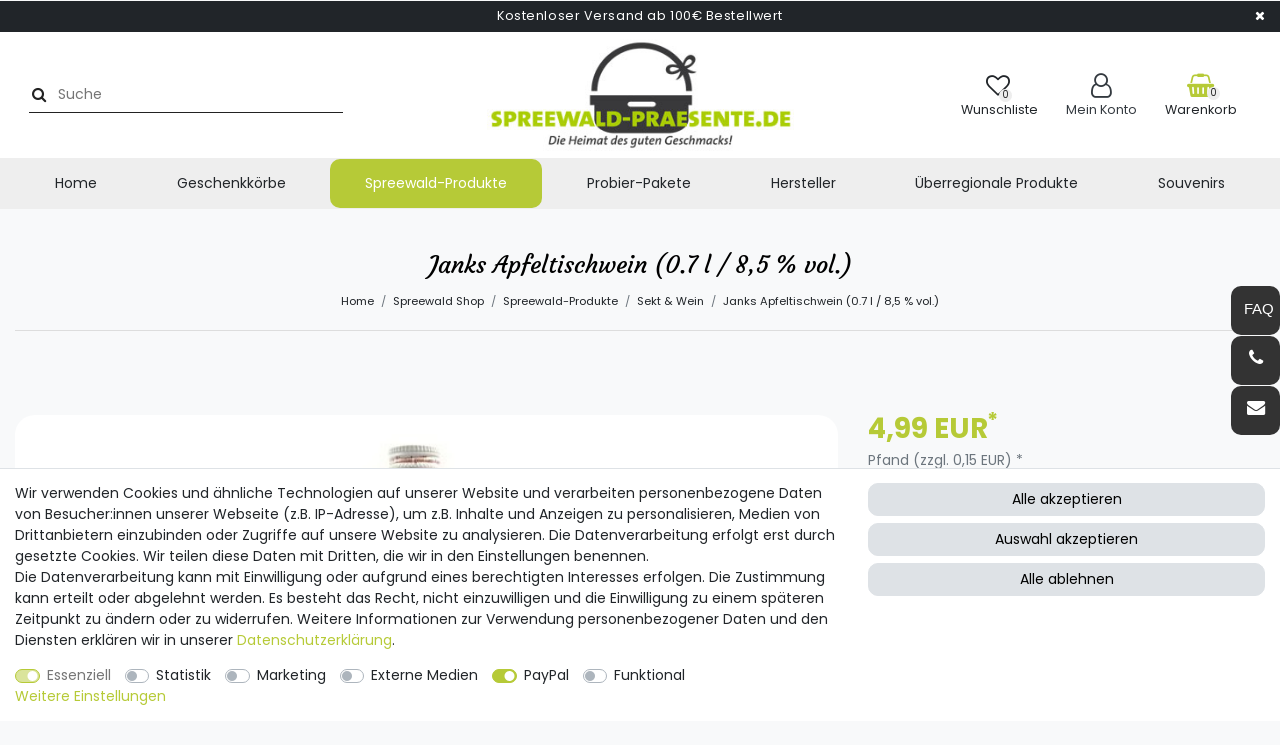

--- FILE ---
content_type: text/html; charset=UTF-8
request_url: https://www.spreewald-praesente.de/lebensmittel-shop/wein-sekt/obstwein/janks-apfeltischwein-0-7-l-8-5-vol/a-527
body_size: 70494
content:






<!DOCTYPE html>

<html lang="de" data-framework="vue" prefix="og: http://ogp.me/ns#" class="icons-loading">

<head>
                        
    <script type="text/javascript">
    (function() {
        var _availableConsents = {"necessary.consent":[true,[],null],"necessary.session":[true,[],null],"necessary.csrf":[true,["XSRF-TOKEN"],null],"necessary.shopbooster_cookie":[true,["plenty_cache"],null],"tracking.googleTag":[false,["_ga","_gid","_gat","_gcl_au","\/^_ga\/"],false],"tracking.googleTracking":[false,["_ga","_gid","_gat"],false],"marketing.NoticeBar":[false,["noticeCookie"],false],"marketing.googleAds":[false,["_ga","_gid","_gat"],false],"media.reCaptcha":[false,[],false],"paypal.paypal-cookies":[false,["X-PP-SILOVER","X-PP-L7","tsrc","paypalplus_session_v2"],true],"convenience.languageDetection":[null,[],null]};
        var _allowedCookies = ["plenty_cache","XSRF-TOKEN","plenty-shop-cookie","PluginSetPreview","SID_PLENTY_ADMIN_8905","PreviewCookie"] || [];

        window.ConsentManager = (function() {
            var _consents = (function() {
                var _rawCookie = document.cookie.split(";").filter(function (cookie) {
                    return cookie.trim().indexOf("plenty-shop-cookie=") === 0;
                })[0];

                if (!!_rawCookie) {
                    try {
                        _rawCookie = decodeURIComponent(_rawCookie);
                    } catch (e) {
                        document.cookie = "plenty-shop-cookie= ; expires = Thu, 01 Jan 1970 00:00:00 GMT"
                        return null;
                    }

                    try {
                        return JSON.parse(
                            _rawCookie.trim().substr("plenty-shop-cookie=".length)
                        );
                    } catch (e) {
                        return null;
                    }
                }
                return null;
            })();

            Object.keys(_consents || {}).forEach(function(group) {
                if(typeof _consents[group] === 'object' && _consents[group] !== null)
                {
                    Object.keys(_consents[group] || {}).forEach(function(key) {
                        var groupKey = group + "." + key;
                        if(_consents[group][key] && _availableConsents[groupKey] && _availableConsents[groupKey][1].length) {
                            Array.prototype.push.apply(_allowedCookies, _availableConsents[groupKey][1]);
                        }
                    });
                }
            });

            if(!_consents) {
                Object.keys(_availableConsents || {})
                    .forEach(function(groupKey) {
                        if(_availableConsents[groupKey] && ( _availableConsents[groupKey][0] || _availableConsents[groupKey][2] )) {
                            Array.prototype.push.apply(_allowedCookies, _availableConsents[groupKey][1]);
                        }
                    });
            }

            var _setResponse = function(key, response) {
                _consents = _consents || {};
                if(typeof key === "object" && typeof response === "undefined") {
                    _consents = key;
                    document.dispatchEvent(new CustomEvent("consent-change", {
                        detail: {key: null, value: null, data: key}
                    }));
                    _enableScriptsOnConsent();
                } else {
                    var groupKey = key.split(".")[0];
                    var consentKey = key.split(".")[1];
                    _consents[groupKey] = _consents[groupKey] || {};
                    if(consentKey === "*") {
                        Object.keys(_availableConsents).forEach(function(aKey) {
                            if(aKey.split(".")[0] === groupKey) {
                                _consents[groupKey][aKey.split(".")[1]] = response;
                            }
                        });
                    } else {
                        _consents[groupKey][consentKey] = response;
                    }
                    document.dispatchEvent(new CustomEvent("consent-change", {
                        detail: {key: key, value: response, data: _consents}
                    }));
                    _enableScriptsOnConsent();
                }
                if(!_consents.hasOwnProperty('_id')) {
                    _consents['_id'] = "3119b46fa302c144bd92eff5b192fffa3b93b87a";
                }

                Object.keys(_availableConsents).forEach(function(key) {
                    if((_availableConsents[key][1] || []).length > 0) {
                        if(_isConsented(key)) {
                            _availableConsents[key][1].forEach(function(cookie) {
                                if(_allowedCookies.indexOf(cookie) < 0) _allowedCookies.push(cookie);
                            });
                        } else {
                            _allowedCookies = _allowedCookies.filter(function(cookie) {
                                return _availableConsents[key][1].indexOf(cookie) < 0;
                            });
                        }
                    }
                });

                document.cookie = "plenty-shop-cookie=" + JSON.stringify(_consents) + "; path=/; expires=" + _expireDate() + "; secure";
            };
            var _hasResponse = function() {
                return _consents !== null;
            };

            var _expireDate = function() {
                var expireSeconds = 0;
                                    expireSeconds = 8640000;
                                const date = new Date();
                date.setSeconds(date.getSeconds() + expireSeconds);
                const offset = date.getTimezoneOffset() / 60;
                date.setHours(date.getHours() - offset)
                return date.toUTCString();
            }
            var _isConsented = function(key) {
                var groupKey = key.split(".")[0];
                var consentKey = key.split(".")[1];

                if (consentKey === "*") {
                    return Object.keys(_availableConsents).some(function (aKey) {
                        var aGroupKey = aKey.split(".")[0];
                        return aGroupKey === groupKey && _isConsented(aKey);
                    });
                } else {
                    if(!_hasResponse()) {
                        return _availableConsents[key][0] || _availableConsents[key][2];
                    }

                    if(_consents.hasOwnProperty(groupKey) && _consents[groupKey].hasOwnProperty(consentKey))
                    {
                        return !!_consents[groupKey][consentKey];
                    }
                    else {
                        if(!!_availableConsents[key])
                        {
                            return _availableConsents[key][0];
                        }

                        console.warn("Cookie has been blocked due to not being registered: " + key);
                        return false;
                    }
                }
            };
            var _getConsents = function() {
                var _result = {};
                Object.keys(_availableConsents).forEach(function(key) {
                    var groupKey = key.split(".")[0];
                    var consentKey = key.split(".")[1];
                    _result[groupKey] = _result[groupKey] || {};
                    if(consentKey !== "*") {
                        _result[groupKey][consentKey] = _isConsented(key);
                    }
                });
                return _result;
            };
            var _isNecessary = function(key) {
                return _availableConsents.hasOwnProperty(key) && _availableConsents[key][0];
            };
            var _enableScriptsOnConsent = function() {
                var elementsToEnable = document.querySelectorAll("script[data-cookie-consent]");
                Array.prototype.slice.call(elementsToEnable).forEach(function(el) {
                    if(el.dataset && el.dataset.cookieConsent && _isConsented(el.dataset.cookieConsent) && el.type !== "application/javascript") {
                        var newScript = document.createElement("script");
                        if(el.src) {
                            newScript.src = el.src;
                        } else {
                            newScript.textContent = el.textContent;
                        }
                        el.parentNode.replaceChild(newScript, el);
                    }
                });
            };
            window.addEventListener("load", _enableScriptsOnConsent);
                        // Cookie proxy
            (function() {
                var _data = {};
                var _splitCookieString = function(cookiesString) {

                    var _allCookies = cookiesString.split(";");
                    var regex = /[^=]+=[^;]*;?((?:expires|path|domain)=[^;]*;)*/gm;
                    var cookies = [];

                    _allCookies.forEach(function(cookie){
                        if(cookie.trim().indexOf("plenty-shop-cookie=") === 0) {
                            var cookieString = decodeURIComponent(cookiesString);
                            var match;
                            while((match = regex.exec(cookieString)) !== null) {
                                if(match.index === match.lastIndex) {
                                    regex.lastIndex++;
                                }
                                cookies.push(match[0]);
                            }
                        } else if(cookie.length) {
                            cookies.push(cookie);
                        }
                    });

                    return cookies;

                };
                var _parseCookies = function (cookiesString) {
                    return _splitCookieString(cookiesString).map(function(cookieString) {
                        return _parseCookie(cookieString);
                    });
                };
                var _parseCookie = function(cookieString) {
                    var cookie = {
                        name: null,
                        value: null,
                        params: {}
                    };
                    var match = /^([^=]+)=([^;]*);*((?:[^;]*;?)*)$/.exec(cookieString.trim());
                    if(match && match[1]) {
                        cookie.name = match[1];
                        cookie.value = match[2];

                        (match[3] || "").split(";").map(function(param) {
                            return /^([^=]+)=([^;]*);?$/.exec(param.trim());
                        }).filter(function(param) {
                            return !!param;
                        }).forEach(function(param) {
                            cookie.params[param[1]] = param[2];
                        });

                        if(cookie.params && !cookie.params.path) {
                            cookie.params.path = "/";
                        }
                    }

                    return cookie;
                };
                var _isAllowed = function(cookieName) {
                    return _allowedCookies.some(function(allowedCookie) {
                        var match = /^\/(.*)\/([gmiy]*)$/.exec(allowedCookie);
                        return (match && match[1] && (new RegExp(match[1], match[2])).test(cookieName))
                            || allowedCookie === cookieName;
                    });
                };
                var _set = function(cookieString) {
                    var cookie = _parseCookie(cookieString);
                                                                    var domainParts = (window.location.host || window.location.hostname).split(".");
                        if(domainParts[0] === "www") {
                            domainParts.shift();
                            cookie.domain = "." + domainParts.join(".");
                        } else {
                            cookie.domain = (window.location.host || window.location.hostname);
                        }
                                        if(cookie && cookie.name) {
                        if(_isAllowed(cookie.name)) {
                            var cookieValue = cookie.value || "";
                            _data[cookie.name] = cookieValue + Object.keys(cookie.params || {}).map(function(paramKey) {
                                                            var date = new Date(_expireDate());
                                if(paramKey === "expires" && (new Date(cookie.params[paramKey]).getTime()) > date.getTime()) {
                                    return "; expires=" + _expireDate();
                                }
                                                            return "; " + paramKey.trim() + "=" + cookie.params[paramKey].trim();
                            }).join("");
                        } else {
                            _data[cookie.name] = null;
                            console.warn("Cookie has been blocked due to privacy settings: " + cookie.name);
                        }
                        _update();
                    }
                };
                var _get = function() {
                    return Object.keys(_data).filter(function (key) {
                        return !!_data[key];
                    }).map(function (key) {
                        return key + "=" + (_data[key].split(";")[0]);
                    }).join("; ");
                };
                var _update = function() {
                    delete document.cookie;
                    var cookies = _parseCookies(document.cookie);
                    Object.keys(_data).forEach(function(key) {
                        if(!_data[key]) {
                            // unset cookie
                            var domains = (window.location.host || window.location.hostname).split(".");
                            while(domains.length > 1) {
                                document.cookie = key + "=; path=/; expires=Thu, 01 Jan 1970 00:00:01 GMT; domain="+domains.join(".");
                                document.cookie = key + "=; path=/; expires=Thu, 01 Jan 1970 00:00:01 GMT; domain=."+domains.join(".");
                                domains.shift();
                            }
                            document.cookie = key + "=; path=/; expires=Thu, 01 Jan 1970 00:00:01 GMT;";
                            delete _data[key];
                        } else {
                            var existingCookie = cookies.find(function(cookie) { return cookie.name === key; });
                            var parsedData = _parseCookie(key + "=" + _data[key]);
                            if(!existingCookie || existingCookie.value !== parsedData.value) {
                                document.cookie = key + "=" + _data[key];
                            } else {
                                // console.log('No changes to cookie: ' + key);
                            }
                        }
                    });

                    if(!document.__defineGetter__) {
                        Object.defineProperty(document, 'cookie', {
                            get: _get,
                            set: _set
                        });
                    } else {
                        document.__defineGetter__('cookie', _get);
                        document.__defineSetter__('cookie', _set);
                    }
                };

                _splitCookieString(document.cookie).forEach(function(cookie)
                {
                    _set(cookie);
                });

                _update();
            })();
            
            return {
                setResponse: _setResponse,
                hasResponse: _hasResponse,
                isConsented: _isConsented,
                getConsents: _getConsents,
                isNecessary: _isNecessary
            };
        })();
    })();
</script>


    
<meta charset="utf-8">
<meta http-equiv="X-UA-Compatible" content="IE=edge">
<meta name="viewport" content="width=device-width, initial-scale=1">
<meta name="generator" content="plentymarkets" />
<meta name="format-detection" content="telephone=no"> 
<link rel="icon" type="image/x-icon" href="/favicon.ico">



            <link rel="canonical" href="https://www.spreewald-praesente.de/lebensmittel-shop/wein-sekt/obstwein/janks-apfeltischwein-0-7-l-8-5-vol/a-527">
    
                        <link rel="alternate" hreflang="x-default" href="https://www.spreewald-praesente.de/lebensmittel-shop/wein-sekt/obstwein/janks-apfeltischwein-0-7-l-8-5-vol/a-527"/>
                    <link rel="alternate" hreflang="de" href="https://www.spreewald-praesente.de/lebensmittel-shop/wein-sekt/obstwein/janks-apfeltischwein-0-7-l-8-5-vol/a-527"/>
            
<style data-font="Custom-Font">
    
                
        .icons-loading .fa { visibility: hidden !important; }
</style>

<link rel="preload" href="https://cdn02.plentymarkets.com/ujj4n0bliy99/plugin/21/ceres/css/ceres-icons.css" as="style" onload="this.onload=null;this.rel='stylesheet';">
<noscript><link rel="stylesheet" href="https://cdn02.plentymarkets.com/ujj4n0bliy99/plugin/21/ceres/css/ceres-icons.css"></noscript>


<link rel="preload" as="style" href="https://cdn02.plentymarkets.com/ujj4n0bliy99/plugin/21/ceres/css/ceres-base.css?v=bc7c6be1446531418fb6ac83777c75d8e57784bc">
    <link rel="stylesheet" href="https://cdn02.plentymarkets.com/ujj4n0bliy99/plugin/21/ceres/css/ceres-base.css?v=bc7c6be1446531418fb6ac83777c75d8e57784bc">


<script type="application/javascript">
    /*! loadCSS. [c]2017 Filament Group, Inc. MIT License */
    /* This file is meant as a standalone workflow for
    - testing support for link[rel=preload]
    - enabling async CSS loading in browsers that do not support rel=preload
    - applying rel preload css once loaded, whether supported or not.
    */
    (function( w ){
        "use strict";
        // rel=preload support test
        if( !w.loadCSS ){
            w.loadCSS = function(){};
        }
        // define on the loadCSS obj
        var rp = loadCSS.relpreload = {};
        // rel=preload feature support test
        // runs once and returns a function for compat purposes
        rp.support = (function(){
            var ret;
            try {
                ret = w.document.createElement( "link" ).relList.supports( "preload" );
            } catch (e) {
                ret = false;
            }
            return function(){
                return ret;
            };
        })();

        // if preload isn't supported, get an asynchronous load by using a non-matching media attribute
        // then change that media back to its intended value on load
        rp.bindMediaToggle = function( link ){
            // remember existing media attr for ultimate state, or default to 'all'
            var finalMedia = link.media || "all";

            function enableStylesheet(){
                // unbind listeners
                if( link.addEventListener ){
                    link.removeEventListener( "load", enableStylesheet );
                } else if( link.attachEvent ){
                    link.detachEvent( "onload", enableStylesheet );
                }
                link.setAttribute( "onload", null );
                link.media = finalMedia;
            }

            // bind load handlers to enable media
            if( link.addEventListener ){
                link.addEventListener( "load", enableStylesheet );
            } else if( link.attachEvent ){
                link.attachEvent( "onload", enableStylesheet );
            }

            // Set rel and non-applicable media type to start an async request
            // note: timeout allows this to happen async to let rendering continue in IE
            setTimeout(function(){
                link.rel = "stylesheet";
                link.media = "only x";
            });
            // also enable media after 3 seconds,
            // which will catch very old browsers (android 2.x, old firefox) that don't support onload on link
            setTimeout( enableStylesheet, 3000 );
        };

        // loop through link elements in DOM
        rp.poly = function(){
            // double check this to prevent external calls from running
            if( rp.support() ){
                return;
            }
            var links = w.document.getElementsByTagName( "link" );
            for( var i = 0; i < links.length; i++ ){
                var link = links[ i ];
                // qualify links to those with rel=preload and as=style attrs
                if( link.rel === "preload" && link.getAttribute( "as" ) === "style" && !link.getAttribute( "data-loadcss" ) ){
                    // prevent rerunning on link
                    link.setAttribute( "data-loadcss", true );
                    // bind listeners to toggle media back
                    rp.bindMediaToggle( link );
                }
            }
        };

        // if unsupported, run the polyfill
        if( !rp.support() ){
            // run once at least
            rp.poly();

            // rerun poly on an interval until onload
            var run = w.setInterval( rp.poly, 500 );
            if( w.addEventListener ){
                w.addEventListener( "load", function(){
                    rp.poly();
                    w.clearInterval( run );
                } );
            } else if( w.attachEvent ){
                w.attachEvent( "onload", function(){
                    rp.poly();
                    w.clearInterval( run );
                } );
            }
        }


        // commonjs
        if( typeof exports !== "undefined" ){
            exports.loadCSS = loadCSS;
        }
        else {
            w.loadCSS = loadCSS;
        }
    }( typeof global !== "undefined" ? global : this ) );

    (function() {
        var checkIconFont = function() {
            if(!document.fonts || document.fonts.check("1em FontAwesome")) {
                document.documentElement.classList.remove('icons-loading');
            }
        };

        if(document.fonts) {
            document.fonts.addEventListener("loadingdone", checkIconFont);
            window.addEventListener("load", checkIconFont);
        }
        checkIconFont();
    })();
</script>

                    

<!-- Extend the existing style with a template -->
                    



    
    
                        

    
    
    
    
    

                    


<meta name="robots" content="all">
    <meta name="description" content="Janks Apfeltischwein. Die Herstellung aus erlesenen Früchten nach Hausmannsart macht diesen Wein zu einem einzigartigen Qualitätsprodukt. HIER online bestellen!">
    <meta name="keywords" content="Apfelwein kaufen,Apfeltischwein kaufen,Obstwein kaufen,Fruchtwein kaufen,Apfelwein,Apfeltischwein,Spreewaldmosterei Jank,Obstwein,Jank,Spreewald,Spreewälder Wein">
<meta property="og:title" content="Janks Apfeltischwein (0.7 l / 8,5 % vol.)
         | spreewald-praesente.de"/>
<meta property="og:type" content="article"/>
<meta property="og:url" content="https://www.spreewald-praesente.de/lebensmittel-shop/wein-sekt/obstwein/janks-apfeltischwein-0-7-l-8-5-vol/a-527"/>
<meta property="og:image" content="https://cdn02.plentymarkets.com/ujj4n0bliy99/item/images/527/full/527-1.jpg"/>
<meta property="thumbnail" content="https://cdn02.plentymarkets.com/ujj4n0bliy99/item/images/527/full/527-1.jpg"/>

<script type="application/ld+json">
            {
                "@context"      : "https://schema.org/",
                "@type"         : "Product",
                "@id"           : "1442",
                "name"          : "Janks Apfeltischwein (0.7 l / 8,5 % vol.)",
                "category"      : "Sekt &amp; Wein",
                "releaseDate"   : "2009-02-03T00:00:00+01:00",
                "image"         : "https://cdn02.plentymarkets.com/ujj4n0bliy99/item/images/527/full/527-1.jpg",
                "identifier"    : "1442",
                "description"   : "Apfeltischwein aus dem Spreewald - Ein leckerer Fruchtwein! Der echte Spreewälder Apfeltischwein wird aus erlesenen Streuobstsorten des Spreewaldes nach alter traditioneller Art des Hauses gekeltert. Kenner trinken den Apfeltischwein gut gekühlt pur oder mit etwas Mineralwasser. &amp;nbsp; Zzgl. 1 x 0,15 EUR MEHRWEG-Pfand Da dieses Produkt einen Alkoholgehalt von 8,5 % vol. aufweist, ist die Abgabe an Personen unter 16 Jahren untersagt.",
                "disambiguatingDescription" : "Apfeltischwein aus dem Spreewald - Ein leckerer Fruchtwein! Der echte Spreewälder Apfeltischwein wird aus erlesenen Streuobstsorten des Spreewaldes nach alter traditioneller Art des Hauses gekeltert.",
                "sku"           : "1442",
                "offers": {
                    "@type"         : "Offer",
                    "priceCurrency" : "EUR",
                    "price"         : "4.99",
                    "url"           : "https://www.spreewald-praesente.de/lebensmittel-shop/wein-sekt/obstwein/janks-apfeltischwein-0-7-l-8-5-vol/a-527",
                    "priceSpecification":[
                                                    {
                                "@type": "UnitPriceSpecification",
                                "price": "4.99",
                                "priceCurrency": "EUR",
                                "priceType": "ListPrice",
                                "referenceQuantity": {
                                    "@type": "QuantitativeValue",
                                    "value": "0.7",
                                    "unitCode": "LTR"
                                }
                            },
                                                {
                            "@type": "UnitPriceSpecification",
                            "price": "4.99",
                            "priceCurrency": "EUR",
                            "priceType": "SalePrice",
                            "referenceQuantity": {
                                "@type": "QuantitativeValue",
                                "value": "0.7",
                                "unitCode": "LTR"
                            }
                        }

                    ],
                    "availability"  : "http://schema.org/InStock",
                    "itemCondition" : "https://schema.org/NewCondition"
                },
                "depth": {
                    "@type"         : "QuantitativeValue",
                    "value"         : "0"
                },
                "width": {
                    "@type"         : "QuantitativeValue",
                    "value"         : "0"
                },
                "height": {
                    "@type"         : "QuantitativeValue",
                    "value"         : "0"
                },
                "weight": {
                    "@type"         : "QuantitativeValue",
                    "value"         : "1200"
                }
            }
        </script>

<title>Janks Apfeltischwein (0.7 l / 8,5 % vol.)
         | spreewald-praesente.de</title>

            <style>
    #paypal_loading_screen {
        display: none;
        position: fixed;
        z-index: 2147483640;
        top: 0;
        left: 0;
        width: 100%;
        height: 100%;
        overflow: hidden;

        transform: translate3d(0, 0, 0);

        background-color: black;
        background-color: rgba(0, 0, 0, 0.8);
        background: radial-gradient(ellipse closest-corner, rgba(0,0,0,0.6) 1%, rgba(0,0,0,0.8) 100%);

        color: #fff;
    }

    #paypal_loading_screen .paypal-checkout-modal {
        font-family: "HelveticaNeue", "HelveticaNeue-Light", "Helvetica Neue Light", helvetica, arial, sans-serif;
        font-size: 14px;
        text-align: center;

        box-sizing: border-box;
        max-width: 350px;
        top: 50%;
        left: 50%;
        position: absolute;
        transform: translateX(-50%) translateY(-50%);
        cursor: pointer;
        text-align: center;
    }

    #paypal_loading_screen.paypal-overlay-loading .paypal-checkout-message, #paypal_loading_screen.paypal-overlay-loading .paypal-checkout-continue {
        display: none;
    }

    .paypal-checkout-loader {
        display: none;
    }

    #paypal_loading_screen.paypal-overlay-loading .paypal-checkout-loader {
        display: block;
    }

    #paypal_loading_screen .paypal-checkout-modal .paypal-checkout-logo {
        cursor: pointer;
        margin-bottom: 30px;
        display: inline-block;
    }

    #paypal_loading_screen .paypal-checkout-modal .paypal-checkout-logo img {
        height: 36px;
    }

    #paypal_loading_screen .paypal-checkout-modal .paypal-checkout-logo img.paypal-checkout-logo-pp {
        margin-right: 10px;
    }

    #paypal_loading_screen .paypal-checkout-modal .paypal-checkout-message {
        font-size: 15px;
        line-height: 1.5;
        padding: 10px 0;
    }

    #paypal_loading_screen.paypal-overlay-context-iframe .paypal-checkout-message, #paypal_loading_screen.paypal-overlay-context-iframe .paypal-checkout-continue {
        display: none;
    }

    .paypal-spinner {
        height: 30px;
        width: 30px;
        display: inline-block;
        box-sizing: content-box;
        opacity: 1;
        filter: alpha(opacity=100);
        animation: rotation .7s infinite linear;
        border-left: 8px solid rgba(0, 0, 0, .2);
        border-right: 8px solid rgba(0, 0, 0, .2);
        border-bottom: 8px solid rgba(0, 0, 0, .2);
        border-top: 8px solid #fff;
        border-radius: 100%
    }

    .paypalSmartButtons div {
        margin-left: 10px;
        margin-right: 10px;
    }
</style>            <link rel="stylesheet" href="https://cdn02.plentymarkets.com/ujj4n0bliy99/plugin/21/novum/css/style.css?v=bc7c6be1446531418fb6ac83777c75d8e57784bc">
            <link rel="stylesheet" href="https://cdn02.plentymarkets.com/ujj4n0bliy99/plugin/21/spreewald/css/style.css?v=bc7c6be1446531418fb6ac83777c75d8e57784bc">



<script>
	window.dataLayer = window.dataLayer || [];
	function gtag() { dataLayer.push(arguments); }
	gtag('consent', 'default', {
		'ad_user_data': 'denied',
		'ad_personalization': 'denied',
		'ad_storage': 'denied',
		'analytics_storage': 'denied',
		'wait_for_update': 500,
	});
	dataLayer.push({'gtm.start': new Date().getTime(), 'event': 'gtm.js'});
</script>
<script type="text/plain" data-cookie-consent="tracking.googleTag">
function loadGoogleTagManager() {
    (function(w,d,s,l,i){
        w[l]=w[l]||[];
        w[l].push({'gtm.start': new Date().getTime(), event:'gtm.js'});
        var f=d.getElementsByTagName(s)[0], j=d.createElement(s),dl=l!='dataLayer'?'&l='+l:'';
        j.async=true;
        j.src='https://www.googletagmanager.com/gtm.js?id='+i+dl;
        f.parentNode.insertBefore(j,f);
    })(window,document,'script','dataLayer','GTM-WMT2NNQC');
}
loadGoogleTagManager();
</script>


<script type="text/plain" data-cookie-consent="tracking.googleTracking">
  gtag('consent', 'update', {
    analytics_storage: 'granted'
  });
  loadGoogleTagManager();
</script>

<script type="text/plain" data-cookie-consent="marketing.googleAds">
  gtag('consent', 'update', {
    ad_user_data: 'granted',
    ad_personalization: 'granted',
    ad_storage: 'granted'
  });
  loadGoogleTagManager();
</script>

<script>
document.addEventListener("DOMContentLoaded", function() {
    function reloadPage() {
        location.reload();
    }
    ['cookie-bar-accept-all', 'cookie-bar-deny-all', 'cookie-bar-save'].forEach(function(buttonId) {
        var button = document.querySelector('[data-testing="' + buttonId + '"]');
        if (button) {
            button.addEventListener('click', reloadPage);
        }
    });
});
</script>
    
                                    
    
                    <meta name="google-site-verification" content="qE8M8qKCrapeNC0cWJARYbmUCG10ELo8pH7cdlgv7yY" />
</head>

<body class="page-singleitem item-527 variation-1442   bg-light">

                    

<script>
    if('ontouchstart' in document.documentElement)
    {
        document.body.classList.add("touch");
    }
    else
    {
        document.body.classList.add("no-touch");
    }
</script>

<div id="vue-app" class="app">
    
    <lazy-hydrate when-idle>
        <notifications template="#vue-notifications" :initial-notifications="{&quot;error&quot;:null,&quot;warn&quot;:null,&quot;info&quot;:null,&quot;success&quot;:null,&quot;log&quot;:null}"></notifications>
    </lazy-hydrate>

    


    
<header id="page-header" class="default-header d-print-none" >
 <div id="page-header-parent" class="header-container" data-header-offset>
  <div class="notice-bar bg-dark unfixed w-100">
  <div class="container-max">
    <ul>
      <li>Kostenloser Versand ab 100€ Bestellwert</li>
    </ul>
    <div class="close-notice"><i class="fa fa-close"></i></div>
  </div>
</div>

  
<div class="main-header typ-2 bg-white text-dark w-100">
  <div class="container-max px-1 px-sm-3">
    <div class="row m-sm-0 space-between align-items-stretch h-100">
      <div class="service--left col-lg-4">
          <div class="services d-flex justify-content-start align-items-center w-100 h-100">
            <div class="search-control">
              <div class="inner">
                <i class="fa fa-close close-search-control d-lg-none"></i>
                <div class="box-search">
                  <p class="title d-lg-none">Suchbegriff eingeben</p>
                  <div class="box-search-inner">
                                                                <item-search :show-item-images="true"></item-search>
                                      </div>
                </div>
              </div>
            </div>
          </div>
      </div>
      <div class="service--center col-5 col-sm-5 col-lg-4 pr-0 pr-md-3">
        <div class="brand-wrapper d-flex justify-content-center justify-content-md-start justify-content-lg-center align-self-center">
        <a class="navbar-brand py-md-2 mr-0" href="/" title="spreewald-praesente.de">
            <img alt="spreewald-praesente.de" src="https://cdn02.plentymarkets.com/ujj4n0bliy99/frontend/SP/logo-sprewald-praesente.jpg" class="img-fluid" title="spreewald-praesente.de">
        </a>
      </div>
      </div>
      <div class="service--right col-7 col-sm-7 col-lg-4 d-flex d-lg-block justify-content-center justify-content-sm-end pl-0">
            <div class="services d-flex justify-content-end align-items-center px-0 px-lg-3 py-0 py-lg-2 h-100 w-100">
              <div class="service d-lg-none">
                <div class="icon-search">
                  <span class="icon">
                    <i class="fa fa-search"></i>
                  </span>
                  <span class="text">Suche</span>
                </div>
              </div>
                              <div class="service wish--list">
                  <lazy-hydrate when-idle>
                    <wish-list-count>
                      <a class="nav-link" aria-label="Wunschliste">
                        <span class="icon">
                          <span class="badge-right">0</span>
                          <i class="fa fa-heart-o" aria-hidden="true"></i>
                        </span>
                        <span class="text">Wunschliste</span>
                      </a>
                    </wish-list-count>
                  </lazy-hydrate>
                </div>
                            <div class="service my--account">
                <div class="dropdown-toggle" id="meinkonto" data-toggle="dropdown" aria-haspopup="true" aria-expanded="false">
                  <span class="icon"><i aria-hidden="true" class="fa fa-user-o"></i></span>
                  <span class="text">Mein Konto</span>
                </div>
                <div class="dropdown-menu" aria-labelledby="meinkonto">
                  <client-only>
                    <user-login-handler></user-login-handler>
                  </client-only>
                </div>
              </div>
              <div class="service">
                <div class="d-flex align-items-center">
                  <a v-toggle-basket-preview href="#" class="toggle-basket-preview pr-lg-0" >
                    <span class="icon">
                      <icon icon="shopping-basket" class-loading="fa-refresh" :loading="$store.state.basket.isBasketLoading"></icon>
                      <span class="badge-right" v-basket-item-quantity="$store.state.basket.data.itemQuantity">0</span>
                    </span>
                    <span class="text">Warenkorb</span>
                  </a>
                </div>
              </div>
              <div class="service d-lg-none p-3" id="toogle-menu" v-open-mobile-navigation>
                <div class="icon-bars">
                  <span class="icon">
                    <icon icon="bars"></icon>
                  </span>
                  <span class="text">Menü</span>
                </div>
              </div>
            </div>
        </div>
    </div>
  </div>
</div>

  <div class="mainNavigation w-100" id="mainnav">
  <nav class="navbar header-fw p-0 border-top border-bottom-0 megamenu bg-gray navtext-dark border-silver">
    <div class="container-max d-block">
      <div class="main-navbar-collapsable d-none d-lg-block">
                    

<ul class="mainmenu p-0 m-0 d-flex">
    <li class="home-link"><a href="/" title="Home">Home</a></li>                
    
        
                                                                                                                                                                                                                                                                                                                                                                                                                                                                        
            
                <li class="ddown " v-navigation-touch-handler>
                    <a href="/spreewald-shop/geschenkkoerbe" title="Geschenkkörbe">Geschenkkörbe</a>
                                          <ul data-level="1" class="collapse nav-dropdown-0">
                                                                                                                                                              <li><ul class="collapse-inner">
                                    <li class="level1">
                                                <a @touchstart.stop href="/spreewald-shop/geschenkkoerbe/geschenkkorb-zusammenstellen" title="Geschenkkorb zusammenstellen">Geschenkkorb zusammenstellen</a>
                    </li>
                                                        </ul></li>
                                                                                                                    <li><ul class="collapse-inner">
                                    <li class="level1">
                                                <a @touchstart.stop href="/spreewald-shop/geschenkkoerbe/klassische-geschenkkoerbe" title="Klassische Geschenkkörbe">Klassische Geschenkkörbe</a>
                    </li>
                                                        </ul></li>
                                                                                                                    <li><ul class="collapse-inner">
                                    <li class="level1">
                                                <a @touchstart.stop href="/spreewald-shop/geschenkkoerbe/geschenkkoerbe-zum-geburtstag" title="Geschenkkörbe zum Geburtstag">Geschenkkörbe zum Geburtstag</a>
                    </li>
                                                                                                                        <li class="level2">
                                                <a @touchstart.stop href="/spreewald-shop/geschenkkoerbe/geschenkkoerbe-zum-geburtstag/geschenkkorb-30-geburtstag" title="Geschenkkorb 30. Geburtstag">Geschenkkorb 30. Geburtstag</a>
                    </li>
                                                                                                                                        <li class="level2">
                                                <a @touchstart.stop href="/spreewald-shop/geschenkkoerbe/geschenkkoerbe-zum-geburtstag/geschenkkorb-40-geburtstag" title="Geschenkkorb 40. Geburtstag">Geschenkkorb 40. Geburtstag</a>
                    </li>
                                                                                                                                        <li class="level2">
                                                <a @touchstart.stop href="/spreewald-shop/geschenkkoerbe/geschenkkoerbe-zum-geburtstag/geschenkkorb-50-geburtstag" title="Geschenkkorb 50. Geburtstag">Geschenkkorb 50. Geburtstag</a>
                    </li>
                                                                                                                                        <li class="level2">
                                                <a @touchstart.stop href="/spreewald-shop/geschenkkoerbe/geschenkkoerbe-zum-geburtstag/geschenkkorb-70-geburtstag" title="Geschenkkorb 70. Geburtstag">Geschenkkorb 70. Geburtstag</a>
                    </li>
                                                                                            
                                                        </ul></li>
                                                                                                                    <li><ul class="collapse-inner">
                                    <li class="level1">
                                                <a @touchstart.stop href="/spreewald-shop/geschenkkoerbe/geschenkkoerbe-fuer-besondere-anlaesse" title="Geschenkkörbe für besondere Anlässe">Geschenkkörbe für besondere Anlässe</a>
                    </li>
                                                                                                                        <li class="level2">
                                                <a @touchstart.stop href="/spreewald-shop/geschenkkoerbe/geschenkkoerbe-fuer-besondere-anlaesse/geschenkkorb-zum-muttertag" title="Geschenkkorb zum Muttertag">Geschenkkorb zum Muttertag</a>
                    </li>
                                                                                                                                        <li class="level2">
                                                <a @touchstart.stop href="/spreewald-shop/geschenkkoerbe/geschenkkoerbe-fuer-besondere-anlaesse/geschenkkorb-zum-vatertag" title="Geschenkkorb zum Vatertag">Geschenkkorb zum Vatertag</a>
                    </li>
                                                                                                                                        <li class="level2">
                                                <a @touchstart.stop href="/spreewald-shop/geschenkkoerbe/geschenkkoerbe-fuer-besondere-anlaesse/geschenkkorb-zum-valentinstag" title="Geschenkkorb zum Valentinstag">Geschenkkorb zum Valentinstag</a>
                    </li>
                                                                                            
                                                        </ul></li>
                                                                                                                    <li><ul class="collapse-inner">
                                    <li class="level1">
                                                <a @touchstart.stop href="/spreewald-shop/geschenkkoerbe/geschenkkoerbe-fuer-maenner" title="Geschenkkörbe für Männer">Geschenkkörbe für Männer</a>
                    </li>
                                                        </ul></li>
                                                                                                                    <li><ul class="collapse-inner">
                                    <li class="level1">
                                                <a @touchstart.stop href="/spreewald-shop/geschenkkoerbe/geschenkkoerbe-fuer-frauen" title="Geschenkkörbe für Frauen">Geschenkkörbe für Frauen</a>
                    </li>
                                                        </ul></li>
                                                                                                                    <li><ul class="collapse-inner">
                                    <li class="level1">
                                                <a @touchstart.stop href="/spreewald-shop/geschenkkoerbe/geschenkkoerbe-ohne-alkohol" title="Geschenkkörbe ohne Alkohol">Geschenkkörbe ohne Alkohol</a>
                    </li>
                                                        </ul></li>
                                                                                                                    <li><ul class="collapse-inner">
                                    <li class="level1">
                                                <a @touchstart.stop href="/spreewald-shop/geschenkkoerbe/geschenkkoerbe-zum-jubilaeum" title="Geschenkkörbe zum Jubiläum">Geschenkkörbe zum Jubiläum</a>
                    </li>
                                                        </ul></li>
                                                                                                                    <li><ul class="collapse-inner">
                                    <li class="level1">
                                                <a @touchstart.stop href="/spreewald-shop/geschenkkoerbe/bier-geschenke" title="Bier Geschenke">Bier Geschenke</a>
                    </li>
                                                        </ul></li>
                                                                                                                    <li><ul class="collapse-inner">
                                    <li class="level1">
                                                <a @touchstart.stop href="/spreewald-shop/geschenkkoerbe/fruehstueckskoerbe" title="Frühstückskörbe">Frühstückskörbe</a>
                    </li>
                                                        </ul></li>
                                                                                                                    <li><ul class="collapse-inner">
                                    <li class="level1">
                                                <a @touchstart.stop href="/spreewald-shop/geschenkkoerbe/geschenkkoerbe-grillen" title="Geschenkkörbe Grillen">Geschenkkörbe Grillen</a>
                    </li>
                                                        </ul></li>
                                                                                                                    <li><ul class="collapse-inner">
                                    <li class="level1">
                                                <a @touchstart.stop href="/spreewald-shop/geschenkkoerbe/geschenkboxen-sets-kleine-geschenke" title="Geschenkboxen / Sets / kleine Geschenke">Geschenkboxen / Sets / kleine Geschenke</a>
                    </li>
                                                        </ul></li>
                                                                                                                    <li><ul class="collapse-inner">
                                    <li class="level1">
                                                <a @touchstart.stop href="/spreewald-shop/geschenkkoerbe/praesentkoerbe-weihnachten" title="Präsentkörbe Weihnachten">Präsentkörbe Weihnachten</a>
                    </li>
                                                        </ul></li>
                                                                                                                    <li><ul class="collapse-inner">
                                    <li class="level1">
                                                <a @touchstart.stop href="/spreewald-shop/geschenkkoerbe/geschenke-zu-ostern" title="Geschenke zu Ostern">Geschenke zu Ostern</a>
                    </li>
                                                        </ul></li>
                                                                        
                                                </ul>
                                    </li>

                        
        
                                                                                                                                                                                                                                                                                                                                                                                                                                                                        
            
                <li class="ddown active bg-primary text-white" v-navigation-touch-handler>
                    <a href="/spreewald-shop/spreewald-produkte" title="Spreewald-Produkte">Spreewald-Produkte</a>
                                          <ul data-level="1" class="collapse nav-dropdown-1">
                                                                                                                                                              <li><ul class="collapse-inner">
                                    <li class="level1">
                                                <a @touchstart.stop href="/spreewald-shop/spreewald-produkte/spreewald-obst-gemuese" title="Obst &amp; Gemüse">Obst &amp; Gemüse</a>
                    </li>
                                                                                                                        <li class="level2">
                                                <a @touchstart.stop href="/spreewald-shop/spreewald-produkte/spreewald-obst-gemuese/gemuesekonserven" title="Gemüsekonserven">Gemüsekonserven</a>
                    </li>
                                                                                                                                        <li class="level2">
                                                <a @touchstart.stop href="/spreewald-shop/spreewald-produkte/spreewald-obst-gemuese/obstkonserven" title="Obstkonserven">Obstkonserven</a>
                    </li>
                                                                                                                                        <li class="level2">
                                                <a @touchstart.stop href="/spreewald-shop/spreewald-produkte/spreewald-obst-gemuese/eingelegtes-gemuese" title="eingelegtes Gemüse">eingelegtes Gemüse</a>
                    </li>
                                                                                                                                        <li class="level2">
                                                <a @touchstart.stop href="/spreewald-shop/spreewald-produkte/spreewald-obst-gemuese/spreewaldgurken" title="Spreewaldgurken">Spreewaldgurken</a>
                    </li>
                                                                                            
                                                        </ul></li>
                                                                                                                    <li><ul class="collapse-inner">
                                    <li class="level1">
                                                <a @touchstart.stop href="/spreewald-shop/spreewald-produkte/saft-nektar" title="Saft &amp; Nektar">Saft &amp; Nektar</a>
                    </li>
                                                        </ul></li>
                                                                                                                    <li><ul class="collapse-inner">
                                    <li class="level1">
                                                <a @touchstart.stop href="/spreewald-shop/spreewald-produkte/schokolade-pralinen" title="Schokolade &amp; Pralinen">Schokolade &amp; Pralinen</a>
                    </li>
                                                        </ul></li>
                                                                                                                    <li><ul class="collapse-inner">
                                    <li class="level1">
                                                <a @touchstart.stop href="/spreewald-shop/spreewald-produkte/spreewald-wurst" title="Wurst">Wurst</a>
                    </li>
                                                                                                                        <li class="level2">
                                                <a @touchstart.stop href="/spreewald-shop/spreewald-produkte/spreewald-wurst/frische-spreewald-wurstwaren" title="Frische Wurstwaren">Frische Wurstwaren</a>
                    </li>
                                                                                                                                        <li class="level2">
                                                <a @touchstart.stop href="/spreewald-shop/spreewald-produkte/spreewald-wurst/gruetzwurst" title="Grützwurst">Grützwurst</a>
                    </li>
                                                                                                                                        <li class="level2">
                                                <a @touchstart.stop href="/spreewald-shop/spreewald-produkte/spreewald-wurst/feinkost-salate-schmalz" title="Feinkost / Salate / Schmalz">Feinkost / Salate / Schmalz</a>
                    </li>
                                                                                                                                        <li class="level2">
                                                <a @touchstart.stop href="/spreewald-shop/spreewald-produkte/spreewald-wurst/wurst-konserven" title="Wurst Konserven">Wurst Konserven</a>
                    </li>
                                                                                                                                        <li class="level2">
                                                <a @touchstart.stop href="/spreewald-shop/spreewald-produkte/spreewald-wurst/gefluegel" title="Geflügelwurst">Geflügelwurst</a>
                    </li>
                                                                                        <li class="level2 bt-more"><a @touchstart.stop href="/spreewald-shop/spreewald-produkte/spreewald-wurst" title="Mehr...">Mehr...</a></li>
                                        
                                                        </ul></li>
                                                                                                                    <li><ul class="collapse-inner">
                                    <li class="level1">
                                                <a @touchstart.stop href="/spreewald-shop/spreewald-produkte/teespezialitaeten" title="Teespezialitäten">Teespezialitäten</a>
                    </li>
                                                        </ul></li>
                                                                                                                    <li><ul class="collapse-inner">
                                    <li class="level1">
                                                <a @touchstart.stop href="/spreewald-shop/spreewald-produkte/brot-backwaren-nudeln" title="Brot- &amp; Backwaren, Nudeln">Brot- &amp; Backwaren, Nudeln</a>
                    </li>
                                                                                                                        <li class="level2">
                                                <a @touchstart.stop href="/spreewald-shop/spreewald-produkte/brot-backwaren-nudeln/nudeln" title="Nudeln">Nudeln</a>
                    </li>
                                                                                                                                        <li class="level2">
                                                <a @touchstart.stop href="/spreewald-shop/spreewald-produkte/brot-backwaren-nudeln/gebaeck" title="Gebäck">Gebäck</a>
                    </li>
                                                                                            
                                                        </ul></li>
                                                                                                                    <li><ul class="collapse-inner">
                                    <li class="level1">
                                                <a @touchstart.stop href="/spreewald-shop/spreewald-produkte/marmelade-honig-brotaufstrich" title="Marmelade, Honig, Brotaufstrich">Marmelade, Honig, Brotaufstrich</a>
                    </li>
                                                                                                                        <li class="level2">
                                                <a @touchstart.stop href="/spreewald-shop/spreewald-produkte/marmelade-honig-brotaufstrich/spreewald-marmelade" title="Spreewald Marmelade">Spreewald Marmelade</a>
                    </li>
                                                                                                                                        <li class="level2">
                                                <a @touchstart.stop href="/spreewald-shop/spreewald-produkte/marmelade-honig-brotaufstrich/schokoladenaufstrich" title="Schokoladenaufstrich">Schokoladenaufstrich</a>
                    </li>
                                                                                                                                        <li class="level2">
                                                <a @touchstart.stop href="/spreewald-shop/spreewald-produkte/marmelade-honig-brotaufstrich/herzhafte-brotaufstriche" title="herzhafte Brotaufstriche">herzhafte Brotaufstriche</a>
                    </li>
                                                                                            
                                                        </ul></li>
                                                                                                                    <li><ul class="collapse-inner">
                                    <li class="level1">
                                                <a @touchstart.stop href="/spreewald-shop/spreewald-produkte/sekt-wein" title="Sekt &amp; Wein">Sekt &amp; Wein</a>
                    </li>
                                                                                                                        <li class="level2">
                                                <a @touchstart.stop href="/spreewald-shop/spreewald-produkte/sekt-wein/fruchtwein" title="Fruchtwein">Fruchtwein</a>
                    </li>
                                                                                                                                        <li class="level2">
                                                <a @touchstart.stop href="/spreewald-shop/spreewald-produkte/sekt-wein/sekt-schaumwein" title="Sekt &amp; Schaumwein">Sekt &amp; Schaumwein</a>
                    </li>
                                                                                                                                        <li class="level2">
                                                <a @touchstart.stop href="/spreewald-shop/spreewald-produkte/sekt-wein/gluehwein" title="Glühwein">Glühwein</a>
                    </li>
                                                                                            
                                                        </ul></li>
                                                                                                                    <li><ul class="collapse-inner">
                                    <li class="level1">
                                                <a @touchstart.stop href="/spreewald-shop/spreewald-produkte/gewuerze-oel-essig" title="Gewürze, Öl &amp; Essig">Gewürze, Öl &amp; Essig</a>
                    </li>
                                                                                                                        <li class="level2">
                                                <a @touchstart.stop href="/spreewald-shop/spreewald-produkte/gewuerze-oel-essig/speiseoel" title="Speiseöl">Speiseöl</a>
                    </li>
                                                                                                                                        <li class="level2">
                                                <a @touchstart.stop href="/spreewald-shop/spreewald-produkte/gewuerze-oel-essig/balsamico-essig" title="Balsamico &amp; Essig">Balsamico &amp; Essig</a>
                    </li>
                                                                                                                                        <li class="level2">
                                                <a @touchstart.stop href="/spreewald-shop/spreewald-produkte/gewuerze-oel-essig/leinoel" title="Leinöl">Leinöl</a>
                    </li>
                                                                                            
                                                        </ul></li>
                                                                                                                    <li><ul class="collapse-inner">
                                    <li class="level1">
                                                <a @touchstart.stop href="/spreewald-shop/spreewald-produkte/regionales-bier" title="Regionales Bier">Regionales Bier</a>
                    </li>
                                                                                                                        <li class="level2">
                                                <a @touchstart.stop href="/spreewald-shop/spreewald-produkte/regionales-bier/kirschbier" title="Kirschbier">Kirschbier</a>
                    </li>
                                                                                                                                        <li class="level2">
                                                <a @touchstart.stop href="/spreewald-shop/spreewald-produkte/regionales-bier/lausitzer-bier" title="Lausitzer Bier">Lausitzer Bier</a>
                    </li>
                                                                                            
                                                        </ul></li>
                                                                                                                    <li><ul class="collapse-inner">
                                    <li class="level1">
                                                <a @touchstart.stop href="/spreewald-shop/spreewald-produkte/eintoepfe-fertiggerichte-salate" title="Eintöpfe, Fertiggerichte &amp; Salate">Eintöpfe, Fertiggerichte &amp; Salate</a>
                    </li>
                                                                                                                        <li class="level2">
                                                <a @touchstart.stop href="/spreewald-shop/spreewald-produkte/eintoepfe-fertiggerichte-salate/feinkostsalate" title="Feinkostsalate">Feinkostsalate</a>
                    </li>
                                                                                                                                        <li class="level2">
                                                <a @touchstart.stop href="/spreewald-shop/spreewald-produkte/eintoepfe-fertiggerichte-salate/saucen-fonds" title="Saucen Fonds">Saucen Fonds</a>
                    </li>
                                                                                            
                                                        </ul></li>
                                                                                                                    <li><ul class="collapse-inner">
                                    <li class="level1">
                                                <a @touchstart.stop href="/spreewald-shop/spreewald-produkte/saucen-senf-marinaden" title="Saucen, Senf, Pesto &amp; Cremes">Saucen, Senf, Pesto &amp; Cremes</a>
                    </li>
                                                                                                                        <li class="level2">
                                                <a @touchstart.stop href="/spreewald-shop/spreewald-produkte/saucen-senf-marinaden/feinkost-marinaden" title="Feinkost &amp; Marinaden">Feinkost &amp; Marinaden</a>
                    </li>
                                                                                                                                        <li class="level2">
                                                <a @touchstart.stop href="/spreewald-shop/spreewald-produkte/saucen-senf-marinaden/spreewald-senf" title="Spreewald Senf">Spreewald Senf</a>
                    </li>
                                                                                                                                        <li class="level2">
                                                <a @touchstart.stop href="/spreewald-shop/spreewald-produkte/saucen-senf-marinaden/saucen-ketchup" title="Saucen &amp; Ketchup">Saucen &amp; Ketchup</a>
                    </li>
                                                                                                                                        <li class="level2">
                                                <a @touchstart.stop href="/spreewald-shop/spreewald-produkte/saucen-senf-marinaden/meerrettich" title="Meerrettich">Meerrettich</a>
                    </li>
                                                                                            
                                                        </ul></li>
                                                                                                                    <li><ul class="collapse-inner">
                                    <li class="level1">
                                                <a @touchstart.stop href="/spreewald-shop/spreewald-produkte/spirituosen-likoere" title="Spirituosen &amp; Liköre">Spirituosen &amp; Liköre</a>
                    </li>
                                                                                                                        <li class="level2">
                                                <a @touchstart.stop href="/spreewald-shop/spreewald-produkte/spirituosen-likoere/rum-whisky" title="Rum &amp; Whisky">Rum &amp; Whisky</a>
                    </li>
                                                                                                                                        <li class="level2">
                                                <a @touchstart.stop href="/spreewald-shop/spreewald-produkte/spirituosen-likoere/kraeuterlikoer" title="Kräuterlikör">Kräuterlikör</a>
                    </li>
                                                                                                                                        <li class="level2">
                                                <a @touchstart.stop href="/spreewald-shop/spreewald-produkte/spirituosen-likoere/suesse-likoere" title="Süße Liköre">Süße Liköre</a>
                    </li>
                                                                                                                                        <li class="level2">
                                                <a @touchstart.stop href="/spreewald-shop/spreewald-produkte/spirituosen-likoere/spreewaelder-spirituosen" title="Spirituosen ">Spirituosen </a>
                    </li>
                                                                                            
                                                        </ul></li>
                                                                                                                    <li><ul class="collapse-inner">
                                    <li class="level1">
                                                <a @touchstart.stop href="/spreewald-shop/spreewald-produkte/bio-lebensmittel" title="BIO Lebensmittel">BIO Lebensmittel</a>
                    </li>
                                                        </ul></li>
                                                                        
                                                </ul>
                                    </li>

                        
        
                                                                
            
                <li class="">
                    <a href="/spreewald-shop/probier-pakete" title="Probier-Pakete">Probier-Pakete</a>
                </li>

                        
        
                                                                                                                                                                                
            
                <li class="ddown " v-navigation-touch-handler>
                    <a href="/spreewald-shop/hersteller" title="Hersteller">Hersteller</a>
                                          <ul data-level="1" class="collapse nav-dropdown-2">
                                                                                                                                                              <li><ul class="collapse-inner">
                                    <li class="level1">
                                                <a @touchstart.stop href="/spreewald-shop/hersteller/kunella-feinkost" title="Kunella Feinkost">Kunella Feinkost</a>
                    </li>
                                                                                                                        <li class="level2">
                                                <a @touchstart.stop href="/spreewald-shop/hersteller/kunella-feinkost/einzelsortiment" title="Einzelsortiment">Einzelsortiment</a>
                    </li>
                                                                                                                                        <li class="level2">
                                                <a @touchstart.stop href="/spreewald-shop/hersteller/kunella-feinkost/vorteilspakete" title="Vorteilspakete">Vorteilspakete</a>
                    </li>
                                                                                            
                                                        </ul></li>
                                                                                                                    <li><ul class="collapse-inner">
                                    <li class="level1">
                                                <a @touchstart.stop href="/spreewald-shop/hersteller/spreewald-rabe" title="Spreewald-Rabe">Spreewald-Rabe</a>
                    </li>
                                                        </ul></li>
                                                                                                                    <li><ul class="collapse-inner">
                                    <li class="level1">
                                                <a @touchstart.stop href="/spreewald-shop/hersteller/spreewaldmosterei-jank" title="Spreewaldmosterei Jank">Spreewaldmosterei Jank</a>
                    </li>
                                                                                                                        <li class="level2">
                                                <a @touchstart.stop href="/spreewald-shop/hersteller/spreewaldmosterei-jank/einzelsortiment" title="Einzelsortiment">Einzelsortiment</a>
                    </li>
                                                                                                                                        <li class="level2">
                                                <a @touchstart.stop href="/spreewald-shop/hersteller/spreewaldmosterei-jank/vorteilspakete" title="Vorteilspakete">Vorteilspakete</a>
                    </li>
                                                                                            
                                                        </ul></li>
                                                                                                                    <li><ul class="collapse-inner">
                                    <li class="level1">
                                                <a @touchstart.stop href="/spreewald-shop/hersteller/spreewaelder-spirituosen-manufaktur" title="Spreewälder Spirituosen Manufaktur">Spreewälder Spirituosen Manufaktur</a>
                    </li>
                                                        </ul></li>
                                                                        
                                                </ul>
                                    </li>

                        
        
                                                                                                                                                                                                                                        
            
                <li class="ddown " v-navigation-touch-handler>
                    <a href="/spreewald-shop/spezialitaeten-anderer-regionen" title="Überregionale Produkte">Überregionale Produkte</a>
                                          <ul data-level="1" class="collapse nav-dropdown-3">
                                                                                                                                                              <li><ul class="collapse-inner">
                                    <li class="level1">
                                                <a @touchstart.stop href="/spreewald-shop/spezialitaeten-anderer-regionen/fisch-spezialitaeten" title="Fisch Spezialitäten">Fisch Spezialitäten</a>
                    </li>
                                                        </ul></li>
                                                                                                                    <li><ul class="collapse-inner">
                                    <li class="level1">
                                                <a @touchstart.stop href="/spreewald-shop/spezialitaeten-anderer-regionen/saefte-getraenke" title="Säfte &amp; Getränke">Säfte &amp; Getränke</a>
                    </li>
                                                        </ul></li>
                                                                                                                    <li><ul class="collapse-inner">
                                    <li class="level1">
                                                <a @touchstart.stop href="/spreewald-shop/spezialitaeten-anderer-regionen/nudeln-saucen" title="Nudeln &amp; Saucen">Nudeln &amp; Saucen</a>
                    </li>
                                                        </ul></li>
                                                                                                                    <li><ul class="collapse-inner">
                                    <li class="level1">
                                                <a @touchstart.stop href="/spreewald-shop/spezialitaeten-anderer-regionen/fruchtaufstrich" title="Fruchtaufstrich">Fruchtaufstrich</a>
                    </li>
                                                        </ul></li>
                                                                                                                    <li><ul class="collapse-inner">
                                    <li class="level1">
                                                <a @touchstart.stop href="/spreewald-shop/spezialitaeten-anderer-regionen/schnaps-spirituosen" title="Schnaps / Spirituosen">Schnaps / Spirituosen</a>
                    </li>
                                                        </ul></li>
                                                                                                                    <li><ul class="collapse-inner">
                                    <li class="level1">
                                                <a @touchstart.stop href="/spreewald-shop/spezialitaeten-anderer-regionen/pralinen-und-suesses" title="Pralinen und Süßes">Pralinen und Süßes</a>
                    </li>
                                                        </ul></li>
                                                                        
                                                </ul>
                                    </li>

                        
        
                                                                                                                        
            
                <li class="ddown " v-navigation-touch-handler>
                    <a href="/spreewald-shop/souvenirs" title="Souvenirs">Souvenirs</a>
                                          <ul data-level="1" class="collapse nav-dropdown-4">
                                                                                                                                                              <li><ul class="collapse-inner">
                                    <li class="level1">
                                                <a @touchstart.stop href="/spreewald-shop/souvenirs/spreewald-buecher" title="Spreewald Bücher">Spreewald Bücher</a>
                    </li>
                                                        </ul></li>
                                                                                                                    <li><ul class="collapse-inner">
                                    <li class="level1">
                                                <a @touchstart.stop href="/spreewald-shop/souvenirs/grusskarten-glueckwunschkarten" title="Grußkarten &amp; Glückwunschkarten">Grußkarten &amp; Glückwunschkarten</a>
                    </li>
                                                        </ul></li>
                                                                        
                                                </ul>
                                    </li>

                        

</ul>
              </div>
    </div>
  </nav>
</div>
  </div>
</header>

 <basket-preview v-if="$store.state.lazyComponent.components['basket-preview']" :show-net-prices="false" :visible-fields="[&quot;basket.value_of_items_gross&quot;,&quot;basket.shipping_costs_gross&quot;,&quot;basket.order_total_gross&quot;]">
  <template #before-basket-item>
                        
  </template>
  <template #after-basket-item>
                        
  </template>
  <template #before-basket-totals>
                        
  </template>
  <template #before-item-sum>
                        
  </template>
  <template #after-item-sum>
                        
  </template>
  <template #before-shipping-costs>
                        
  </template>
  <template #after-shipping-costs>
                        
  </template>
  <template #before-total-sum>
                        
  </template>
  <template #before-vat>
                        
  </template>
  <template #after-vat>
                        
  </template>
  <template #after-total-sum>
                        
  </template>
  <template #after-basket-totals>
                        
  </template>
  <template #before-checkout-button>
                        
  </template>
  <template #after-checkout-button>
                        
  </template>
</basket-preview>

<div>
                
                              <lazy-hydrate when-idle>
        <mobile-navigation :initial-category="{&quot;id&quot;:267,&quot;parentCategoryId&quot;:null,&quot;level&quot;:1,&quot;type&quot;:&quot;item&quot;,&quot;linklist&quot;:&quot;Y&quot;,&quot;right&quot;:&quot;all&quot;,&quot;sitemap&quot;:&quot;Y&quot;,&quot;details&quot;:[{&quot;categoryId&quot;:&quot;267&quot;,&quot;lang&quot;:&quot;de&quot;,&quot;name&quot;:&quot;Spreewald Shop&quot;,&quot;description&quot;:&quot;&quot;,&quot;description2&quot;:&quot;&quot;,&quot;shortDescription&quot;:&quot;&quot;,&quot;metaKeywords&quot;:&quot;&quot;,&quot;metaDescription&quot;:&quot;&quot;,&quot;nameUrl&quot;:&quot;spreewald-shop&quot;,&quot;metaTitle&quot;:&quot;&quot;,&quot;position&quot;:&quot;1&quot;,&quot;itemListView&quot;:&quot;ItemViewCategoriesList&quot;,&quot;singleItemView&quot;:&quot;ItemViewSingleItem&quot;,&quot;pageView&quot;:&quot;PageDesignContent&quot;,&quot;fulltext&quot;:&quot;N&quot;,&quot;metaRobots&quot;:&quot;ALL&quot;,&quot;canonicalLink&quot;:&quot;&quot;,&quot;updatedAt&quot;:&quot;2014-09-18T11:10:19+02:00&quot;,&quot;updatedBy&quot;:&quot;&quot;,&quot;plenty_category_details_image_path&quot;:&quot;&quot;,&quot;plenty_category_details_image2_path&quot;:&quot;&quot;,&quot;image&quot;:null,&quot;imagePath&quot;:null,&quot;image2&quot;:null,&quot;image2Path&quot;:null,&quot;plentyId&quot;:8905}],&quot;clients&quot;:[{&quot;categoryId&quot;:&quot;267&quot;,&quot;plentyId&quot;:8905}]}" :include-language="false"></mobile-navigation>
    </lazy-hydrate>
</div>

    <div id="page-body" class="main">
            
        <single-item v-cloak
            item-data="6969749edf1dd"
            attributes-data="6969749edf209"
            variations="6969749edf20b"
            :after-key="null"
            :please-select-option-variation-id="0"
            :show-net-prices="false"
            :is-wish-list-enabled="true"
            :init-please-select-option="false"
            :item-id="527">
    <template #before-price>                    </template>
    <template #after-price>                    </template>
    <template #before-add-to-basket>                    </template>
    <template #after-add-to-basket>                    </template>
    <template #additional-content-after-add-to-basket>                    </template>
    <template #additional-content-after-vat>                    </template>
    <template #add-detail-tabs>                    </template>
    <template #add-detail-tabs-content>                    </template>
    <template #item-list-container>                    </template>
    <template #feedback-container>                    </template>
    <template #image-carousel>
                            <item-image-carousel plugin-path="https://cdn02.plentymarkets.com/ujj4n0bliy99/plugin/21/ceres" image-url-accessor="url"></item-image-carousel>
            </template>
    <template #tag-list>
        <tag-list :enabled-routes="[&quot;home&quot;,&quot;basket&quot;,&quot;checkout&quot;,&quot;my-account&quot;,&quot;confirmation&quot;,&quot;login&quot;,&quot;register&quot;,&quot;password-reset&quot;,&quot;change-mail&quot;,&quot;search&quot;,&quot;place-order&quot;,&quot;cancellation-rights&quot;,&quot;cancellation-form&quot;,&quot;legal-disclosure&quot;,&quot;privacy-policy&quot;,&quot;gtc&quot;,&quot;contact&quot;,&quot;contact-mail-api&quot;,&quot;item&quot;,&quot;category&quot;,&quot;wish-list&quot;,&quot;order-return&quot;,&quot;order-property-file&quot;,&quot;order-document&quot;,&quot;order-return-confirmation&quot;,&quot;newsletter-opt-in&quot;,&quot;newsletter-opt-out&quot;,&quot;page-not-found&quot;,&quot;tags&quot;]"></tag-list>
    </template>
    <template #item-breadcrumbs>
<div class="breadcrumbs">
    <nav class="small d-none d-md-block px-0" data-component="breadcrumbs" data-renderer="twig">
                <ul class="breadcrumb container-max px-3 py-2 my-0 mx-auto">
            <li class="breadcrumb-item">
          <a href="/" title="Home" aria-label="">
                    Home
                                                        </a>
            </li>

                                                                        <li class="breadcrumb-item">
                        <a href="/spreewald-shop" title="Spreewald Shop">Spreewald Shop</a>
                                                                                            </li>
                                                                <li class="breadcrumb-item">
                        <a href="/spreewald-shop/spreewald-produkte" title="Spreewald-Produkte">Spreewald-Produkte</a>
                                                                                            </li>
                                                                <li class="breadcrumb-item">
                        <a href="/spreewald-shop/spreewald-produkte/sekt-wein" title="Sekt &amp; Wein">Sekt &amp; Wein</a>
                                                                                            </li>
                            
                                        <li class="breadcrumb-item active">
                                                            <span>Janks Apfeltischwein (0.7 l / 8,5 % vol.)</span>
                </li>
                    </ul>
        <script2 type="application/ld+json">
        {
            "@context":"http://schema.org/",
            "@type":"BreadcrumbList",
            "itemListElement": [{"@type":"ListItem","position":1,"item":{"@id":"\/","name":"Home"}},{"@type":"ListItem","position":2,"item":{"@id":"\/spreewald-shop","name":"Spreewald Shop"}},{"@type":"ListItem","position":3,"item":{"@id":"\/spreewald-shop\/spreewald-produkte","name":"Spreewald-Produkte"}},{"@type":"ListItem","position":4,"item":{"@id":"\/spreewald-shop\/spreewald-produkte\/sekt-wein","name":"Sekt & Wein"}},{"@type":"ListItem","position":5,"item":{"@id":"https:\/\/www.spreewald-praesente.de\/lebensmittel-shop\/wein-sekt\/obstwein\/janks-apfeltischwein-0-7-l-8-5-vol\/a-527","name":"Janks Apfeltischwein (0.7 l \/ 8,5 % vol.)"}}]
        }
        </script2>
    </nav>
</div>
</template>
    <template #prop-content>
                    </template>
    <template #last-seen>
      <last-seen-item-list></last-seen-item-list>
    </template>
    <template #cross-selling>
                                  <p class="title mt-4 mb-3">Ähnliche Produkte</p>
               <carousel :items-per-page="14">
                                                       <template slot="items">
                       <category-item
                           :item-data="{&quot;images&quot;:{&quot;all&quot;:[{&quot;names&quot;:{&quot;name&quot;:&quot;&quot;,&quot;lang&quot;:&quot;de&quot;,&quot;imageId&quot;:14489,&quot;alternate&quot;:&quot;&quot;},&quot;height&quot;:1600,&quot;urlMiddle&quot;:&quot;https:\/\/cdn02.plentymarkets.com\/ujj4n0bliy99\/item\/images\/1130\/middle\/VWG-003_1.jpg&quot;,&quot;width&quot;:1600,&quot;position&quot;:0,&quot;path&quot;:&quot;S3:1130:VWG-003_1.jpg&quot;,&quot;cleanImageName&quot;:&quot;VWG-003_1.jpg&quot;}],&quot;variation&quot;:[]},&quot;item&quot;:{&quot;id&quot;:1130,&quot;storeSpecial&quot;:null,&quot;manufacturerId&quot;:66,&quot;itemType&quot;:&quot;default&quot;,&quot;manufacturer&quot;:{&quot;position&quot;:0,&quot;externalName&quot;:&quot;Vetschauer Wurstwaren&quot;},&quot;feedbackDecimal&quot;:null,&quot;feedbackCount&quot;:null,&quot;rebate&quot;:0,&quot;salableVariationCount&quot;:1,&quot;customsTariffNumber&quot;:&quot;&quot;,&quot;producingCountry&quot;:{&quot;names&quot;:[]},&quot;condition&quot;:{&quot;names&quot;:[]}},&quot;texts&quot;:{&quot;name2&quot;:&quot;Original Spreew\u00e4lder Schmalzfleisch (250 g)&quot;,&quot;lang&quot;:&quot;de&quot;,&quot;name3&quot;:&quot;&quot;,&quot;urlPath&quot;:&quot;lebensmittel-shop\/fleisch-schinken-wurst\/fleisch\/original-spreewaelder-schmalzfleisch-250-g&quot;,&quot;name1&quot;:&quot;Original Spreew\u00e4lder Schmalzfleisch (250 g)&quot;},&quot;defaultCategories&quot;:[{&quot;right&quot;:&quot;all&quot;,&quot;id&quot;:286,&quot;type&quot;:&quot;item&quot;,&quot;sitemap&quot;:true,&quot;linklist&quot;:true,&quot;parentCategoryId&quot;:284,&quot;level&quot;:4,&quot;updatedAt&quot;:&quot;2021-12-17T08:44:31+01:00&quot;,&quot;manually&quot;:false,&quot;plentyId&quot;:8905},{&quot;id&quot;:615,&quot;parentCategoryId&quot;:258,&quot;level&quot;:4,&quot;type&quot;:&quot;item&quot;,&quot;linklist&quot;:true,&quot;right&quot;:&quot;all&quot;,&quot;sitemap&quot;:true,&quot;updatedAt&quot;:&quot;2022-01-20T11:14:19+01:00&quot;,&quot;manually&quot;:false,&quot;plentyId&quot;:9611}],&quot;variation&quot;:{&quot;itemId&quot;:1130,&quot;availabilityId&quot;:1,&quot;maximumOrderQuantity&quot;:60,&quot;minimumOrderQuantity&quot;:1,&quot;intervalOrderQuantity&quot;:1,&quot;releasedAt&quot;:&quot;2007-08-31T00:00:00+02:00&quot;,&quot;name&quot;:&quot;&quot;,&quot;vatId&quot;:1,&quot;bundleType&quot;:&quot;bundle_item&quot;,&quot;mayShowUnitPrice&quot;:true,&quot;availabilityUpdatedAt&quot;:&quot;2021-11-19T11:49:45+01:00&quot;,&quot;availability&quot;:{&quot;id&quot;:1,&quot;icon&quot;:&quot;av1.gif&quot;,&quot;averageDays&quot;:3,&quot;createdAt&quot;:&quot;2019-08-07 11:04:30&quot;,&quot;updatedAt&quot;:&quot;2024-02-29 10:01:03&quot;,&quot;names&quot;:{&quot;id&quot;:68,&quot;availabilityId&quot;:1,&quot;lang&quot;:&quot;de&quot;,&quot;name&quot;:&quot;Verf\u00fcgbar, Lieferfrist 2-6 Arbeiitstage.&quot;,&quot;createdAt&quot;:&quot;2025-09-30 10:14:16&quot;,&quot;updatedAt&quot;:&quot;2025-09-30 10:14:16&quot;}},&quot;id&quot;:1947,&quot;model&quot;:&quot;&quot;},&quot;filter&quot;:{&quot;isSalable&quot;:true,&quot;isSalableAndActive&quot;:true,&quot;hasActiveChildren&quot;:false,&quot;hasChildren&quot;:false},&quot;unit&quot;:{&quot;names&quot;:{&quot;unitId&quot;:2,&quot;lang&quot;:&quot;de&quot;,&quot;name&quot;:&quot;Kilogramm&quot;},&quot;unitOfMeasurement&quot;:&quot;KGM&quot;,&quot;content&quot;:0.25},&quot;properties&quot;:[],&quot;hasOrderProperties&quot;:false,&quot;hasRequiredOrderProperty&quot;:false,&quot;groupedAttributes&quot;:[],&quot;prices&quot;:{&quot;default&quot;:{&quot;price&quot;:{&quot;value&quot;:5.69,&quot;formatted&quot;:&quot;5,69\u00a0EUR&quot;},&quot;unitPrice&quot;:{&quot;value&quot;:5.69,&quot;formatted&quot;:&quot;5,69\u00a0EUR&quot;},&quot;basePrice&quot;:&quot;22,76\u00a0EUR \/ Kilogramm&quot;,&quot;baseLot&quot;:1,&quot;baseUnit&quot;:&quot;KGM&quot;,&quot;baseSinglePrice&quot;:22.76,&quot;minimumOrderQuantity&quot;:1,&quot;contactClassDiscount&quot;:{&quot;percent&quot;:0,&quot;amount&quot;:0},&quot;categoryDiscount&quot;:{&quot;percent&quot;:0,&quot;amount&quot;:0},&quot;currency&quot;:&quot;EUR&quot;,&quot;lowestPrice&quot;:{&quot;value&quot;:null,&quot;formatted&quot;:&quot;&quot;},&quot;vat&quot;:{&quot;id&quot;:1,&quot;value&quot;:7},&quot;isNet&quot;:false,&quot;data&quot;:{&quot;salesPriceId&quot;:1,&quot;price&quot;:5.69,&quot;priceNet&quot;:5.3177570093458,&quot;basePrice&quot;:5.69,&quot;basePriceNet&quot;:5.3177570093458,&quot;unitPrice&quot;:5.69,&quot;unitPriceNet&quot;:5.3177570093458,&quot;lowestPrice&quot;:null,&quot;lowestPriceNet&quot;:null,&quot;customerClassDiscountPercent&quot;:0,&quot;customerClassDiscount&quot;:0,&quot;customerClassDiscountNet&quot;:0,&quot;categoryDiscountPercent&quot;:0,&quot;categoryDiscount&quot;:0,&quot;categoryDiscountNet&quot;:0,&quot;vatId&quot;:1,&quot;vatValue&quot;:7,&quot;currency&quot;:&quot;EUR&quot;,&quot;interval&quot;:&quot;none&quot;,&quot;conversionFactor&quot;:1,&quot;minimumOrderQuantity&quot;:&quot;1.00&quot;,&quot;updatedAt&quot;:&quot;2025-10-28 20:06:32&quot;,&quot;type&quot;:&quot;default&quot;,&quot;pricePosition&quot;:0}},&quot;rrp&quot;:{&quot;price&quot;:{&quot;value&quot;:5.69,&quot;formatted&quot;:&quot;5,69\u00a0EUR&quot;},&quot;unitPrice&quot;:{&quot;value&quot;:5.69,&quot;formatted&quot;:&quot;5,69\u00a0EUR&quot;},&quot;basePrice&quot;:&quot;22,76\u00a0EUR \/ Kilogramm&quot;,&quot;baseLot&quot;:1,&quot;baseUnit&quot;:&quot;KGM&quot;,&quot;baseSinglePrice&quot;:22.76,&quot;minimumOrderQuantity&quot;:0,&quot;contactClassDiscount&quot;:{&quot;percent&quot;:0,&quot;amount&quot;:0},&quot;categoryDiscount&quot;:{&quot;percent&quot;:0,&quot;amount&quot;:0},&quot;currency&quot;:&quot;EUR&quot;,&quot;lowestPrice&quot;:{&quot;value&quot;:null,&quot;formatted&quot;:&quot;&quot;},&quot;vat&quot;:{&quot;id&quot;:1,&quot;value&quot;:7},&quot;isNet&quot;:false,&quot;data&quot;:{&quot;salesPriceId&quot;:122,&quot;price&quot;:5.69,&quot;priceNet&quot;:5.3177570093458,&quot;basePrice&quot;:5.69,&quot;basePriceNet&quot;:5.3177570093458,&quot;unitPrice&quot;:5.69,&quot;unitPriceNet&quot;:5.3177570093458,&quot;lowestPrice&quot;:null,&quot;lowestPriceNet&quot;:null,&quot;customerClassDiscountPercent&quot;:0,&quot;customerClassDiscount&quot;:0,&quot;customerClassDiscountNet&quot;:0,&quot;categoryDiscountPercent&quot;:0,&quot;categoryDiscount&quot;:0,&quot;categoryDiscountNet&quot;:0,&quot;vatId&quot;:1,&quot;vatValue&quot;:7,&quot;currency&quot;:&quot;EUR&quot;,&quot;interval&quot;:&quot;none&quot;,&quot;conversionFactor&quot;:1,&quot;minimumOrderQuantity&quot;:&quot;0.00&quot;,&quot;updatedAt&quot;:&quot;2025-10-28 20:06:32&quot;,&quot;type&quot;:&quot;rrp&quot;,&quot;pricePosition&quot;:0}},&quot;set&quot;:null,&quot;specialOffer&quot;:null,&quot;graduatedPrices&quot;:[{&quot;price&quot;:{&quot;value&quot;:5.19,&quot;formatted&quot;:&quot;5,19\u00a0EUR&quot;},&quot;unitPrice&quot;:{&quot;value&quot;:5.19,&quot;formatted&quot;:&quot;5,19\u00a0EUR&quot;},&quot;basePrice&quot;:&quot;20,76\u00a0EUR \/ Kilogramm&quot;,&quot;baseLot&quot;:1,&quot;baseUnit&quot;:&quot;KGM&quot;,&quot;baseSinglePrice&quot;:20.76,&quot;minimumOrderQuantity&quot;:3,&quot;contactClassDiscount&quot;:{&quot;percent&quot;:0,&quot;amount&quot;:0},&quot;categoryDiscount&quot;:{&quot;percent&quot;:0,&quot;amount&quot;:0},&quot;currency&quot;:&quot;EUR&quot;,&quot;lowestPrice&quot;:{&quot;value&quot;:null,&quot;formatted&quot;:&quot;&quot;},&quot;vat&quot;:{&quot;id&quot;:1,&quot;value&quot;:7},&quot;isNet&quot;:false,&quot;data&quot;:{&quot;salesPriceId&quot;:74,&quot;price&quot;:5.19,&quot;priceNet&quot;:4.8504672897196,&quot;basePrice&quot;:5.19,&quot;basePriceNet&quot;:4.8504672897196,&quot;unitPrice&quot;:5.19,&quot;unitPriceNet&quot;:4.8504672897196,&quot;lowestPrice&quot;:null,&quot;lowestPriceNet&quot;:null,&quot;customerClassDiscountPercent&quot;:0,&quot;customerClassDiscount&quot;:0,&quot;customerClassDiscountNet&quot;:0,&quot;categoryDiscountPercent&quot;:0,&quot;categoryDiscount&quot;:0,&quot;categoryDiscountNet&quot;:0,&quot;vatId&quot;:1,&quot;vatValue&quot;:7,&quot;currency&quot;:&quot;EUR&quot;,&quot;interval&quot;:&quot;none&quot;,&quot;conversionFactor&quot;:1,&quot;minimumOrderQuantity&quot;:&quot;3.00&quot;,&quot;updatedAt&quot;:&quot;2025-10-28 20:06:32&quot;,&quot;type&quot;:&quot;default&quot;,&quot;pricePosition&quot;:0}},{&quot;price&quot;:{&quot;value&quot;:5.69,&quot;formatted&quot;:&quot;5,69\u00a0EUR&quot;},&quot;unitPrice&quot;:{&quot;value&quot;:5.69,&quot;formatted&quot;:&quot;5,69\u00a0EUR&quot;},&quot;basePrice&quot;:&quot;22,76\u00a0EUR \/ Kilogramm&quot;,&quot;baseLot&quot;:1,&quot;baseUnit&quot;:&quot;KGM&quot;,&quot;baseSinglePrice&quot;:22.76,&quot;minimumOrderQuantity&quot;:1,&quot;contactClassDiscount&quot;:{&quot;percent&quot;:0,&quot;amount&quot;:0},&quot;categoryDiscount&quot;:{&quot;percent&quot;:0,&quot;amount&quot;:0},&quot;currency&quot;:&quot;EUR&quot;,&quot;lowestPrice&quot;:{&quot;value&quot;:null,&quot;formatted&quot;:&quot;&quot;},&quot;vat&quot;:{&quot;id&quot;:1,&quot;value&quot;:7},&quot;isNet&quot;:false,&quot;data&quot;:{&quot;salesPriceId&quot;:1,&quot;price&quot;:5.69,&quot;priceNet&quot;:5.3177570093458,&quot;basePrice&quot;:5.69,&quot;basePriceNet&quot;:5.3177570093458,&quot;unitPrice&quot;:5.69,&quot;unitPriceNet&quot;:5.3177570093458,&quot;lowestPrice&quot;:null,&quot;lowestPriceNet&quot;:null,&quot;customerClassDiscountPercent&quot;:0,&quot;customerClassDiscount&quot;:0,&quot;customerClassDiscountNet&quot;:0,&quot;categoryDiscountPercent&quot;:0,&quot;categoryDiscount&quot;:0,&quot;categoryDiscountNet&quot;:0,&quot;vatId&quot;:1,&quot;vatValue&quot;:7,&quot;currency&quot;:&quot;EUR&quot;,&quot;interval&quot;:&quot;none&quot;,&quot;conversionFactor&quot;:1,&quot;minimumOrderQuantity&quot;:&quot;1.00&quot;,&quot;updatedAt&quot;:&quot;2025-10-28 20:06:32&quot;,&quot;type&quot;:&quot;default&quot;,&quot;pricePosition&quot;:0}}]},&quot;facets&quot;:[],&quot;attributes&quot;:[]}"
                           :decimal-count="0"
                           :disable-carousel-on-mobile="true">
                       <template #before-prices>                    </template>
                       <template #after-prices>                    </template>
                      </category-item>
                     </template>
                                      <template slot="items">
                       <category-item
                           :item-data="{&quot;images&quot;:{&quot;all&quot;:[{&quot;urlMiddle&quot;:&quot;https:\/\/cdn02.plentymarkets.com\/ujj4n0bliy99\/item\/images\/719\/middle\/KU-061.JPG&quot;,&quot;names&quot;:{&quot;name&quot;:&quot;&quot;,&quot;lang&quot;:&quot;de&quot;,&quot;imageId&quot;:14576,&quot;alternate&quot;:&quot;&quot;},&quot;height&quot;:1600,&quot;position&quot;:0,&quot;path&quot;:&quot;S3:719:KU-061.JPG&quot;,&quot;width&quot;:1600,&quot;cleanImageName&quot;:&quot;KU-061.JPG&quot;}],&quot;variation&quot;:[]},&quot;item&quot;:{&quot;id&quot;:719,&quot;storeSpecial&quot;:null,&quot;manufacturerId&quot;:721,&quot;itemType&quot;:&quot;default&quot;,&quot;manufacturer&quot;:{&quot;position&quot;:0,&quot;externalName&quot;:&quot;Kunella Feinkost&quot;},&quot;feedbackDecimal&quot;:null,&quot;feedbackCount&quot;:null,&quot;rebate&quot;:0,&quot;salableVariationCount&quot;:1,&quot;customsTariffNumber&quot;:&quot;&quot;,&quot;producingCountry&quot;:{&quot;names&quot;:[]},&quot;condition&quot;:{&quot;names&quot;:[]}},&quot;texts&quot;:{&quot;lang&quot;:&quot;de&quot;,&quot;name2&quot;:&quot;Kunella Gew\u00fcrztes Pflanzen\u00f6l Dill (100 ml)&quot;,&quot;name3&quot;:&quot;&quot;,&quot;urlPath&quot;:&quot;lebensmittel-shop\/gewuerze-salz-essig-oel\/oel\/kunella-gewuerztes-pflanzenoel-dill-100-ml&quot;,&quot;name1&quot;:&quot;Kunella Gew\u00fcrztes Raps\u00f6l Dill (100 ml)&quot;},&quot;defaultCategories&quot;:[{&quot;parentCategoryId&quot;:302,&quot;id&quot;:303,&quot;updatedAt&quot;:&quot;2021-12-17T08:41:47+01:00&quot;,&quot;level&quot;:4,&quot;right&quot;:&quot;all&quot;,&quot;sitemap&quot;:true,&quot;type&quot;:&quot;item&quot;,&quot;linklist&quot;:true,&quot;manually&quot;:false,&quot;plentyId&quot;:8905},{&quot;sitemap&quot;:true,&quot;linklist&quot;:true,&quot;updatedAt&quot;:&quot;2022-01-19T17:08:08+01:00&quot;,&quot;parentCategoryId&quot;:248,&quot;id&quot;:252,&quot;level&quot;:4,&quot;type&quot;:&quot;item&quot;,&quot;right&quot;:&quot;all&quot;,&quot;manually&quot;:false,&quot;plentyId&quot;:9611}],&quot;variation&quot;:{&quot;itemId&quot;:719,&quot;availabilityId&quot;:1,&quot;maximumOrderQuantity&quot;:null,&quot;minimumOrderQuantity&quot;:1,&quot;intervalOrderQuantity&quot;:1,&quot;releasedAt&quot;:&quot;2007-07-16T00:00:00+02:00&quot;,&quot;name&quot;:&quot;&quot;,&quot;vatId&quot;:1,&quot;bundleType&quot;:&quot;bundle_item&quot;,&quot;mayShowUnitPrice&quot;:true,&quot;availabilityUpdatedAt&quot;:&quot;2019-01-22T13:56:34+01:00&quot;,&quot;availability&quot;:{&quot;id&quot;:1,&quot;icon&quot;:&quot;av1.gif&quot;,&quot;averageDays&quot;:3,&quot;createdAt&quot;:&quot;2019-08-07 11:04:30&quot;,&quot;updatedAt&quot;:&quot;2024-02-29 10:01:03&quot;,&quot;names&quot;:{&quot;id&quot;:68,&quot;availabilityId&quot;:1,&quot;lang&quot;:&quot;de&quot;,&quot;name&quot;:&quot;Verf\u00fcgbar, Lieferfrist 2-6 Arbeiitstage.&quot;,&quot;createdAt&quot;:&quot;2025-09-30 10:14:16&quot;,&quot;updatedAt&quot;:&quot;2025-09-30 10:14:16&quot;}},&quot;id&quot;:1611,&quot;model&quot;:&quot;&quot;},&quot;filter&quot;:{&quot;isSalable&quot;:true,&quot;isSalableAndActive&quot;:true,&quot;hasActiveChildren&quot;:false,&quot;hasChildren&quot;:false},&quot;unit&quot;:{&quot;names&quot;:{&quot;unitId&quot;:5,&quot;lang&quot;:&quot;de&quot;,&quot;name&quot;:&quot;Liter&quot;},&quot;unitOfMeasurement&quot;:&quot;LTR&quot;,&quot;content&quot;:0.1},&quot;properties&quot;:[],&quot;hasOrderProperties&quot;:false,&quot;hasRequiredOrderProperty&quot;:false,&quot;groupedAttributes&quot;:[],&quot;prices&quot;:{&quot;default&quot;:{&quot;price&quot;:{&quot;value&quot;:1.99,&quot;formatted&quot;:&quot;1,99\u00a0EUR&quot;},&quot;unitPrice&quot;:{&quot;value&quot;:1.99,&quot;formatted&quot;:&quot;1,99\u00a0EUR&quot;},&quot;basePrice&quot;:&quot;19,90\u00a0EUR \/ Liter&quot;,&quot;baseLot&quot;:1,&quot;baseUnit&quot;:&quot;LTR&quot;,&quot;baseSinglePrice&quot;:19.9,&quot;minimumOrderQuantity&quot;:1,&quot;contactClassDiscount&quot;:{&quot;percent&quot;:0,&quot;amount&quot;:0},&quot;categoryDiscount&quot;:{&quot;percent&quot;:0,&quot;amount&quot;:0},&quot;currency&quot;:&quot;EUR&quot;,&quot;lowestPrice&quot;:{&quot;value&quot;:null,&quot;formatted&quot;:&quot;&quot;},&quot;vat&quot;:{&quot;id&quot;:1,&quot;value&quot;:7},&quot;isNet&quot;:false,&quot;data&quot;:{&quot;salesPriceId&quot;:1,&quot;price&quot;:1.99,&quot;priceNet&quot;:1.8598130841121,&quot;basePrice&quot;:1.99,&quot;basePriceNet&quot;:1.8598130841121,&quot;unitPrice&quot;:1.99,&quot;unitPriceNet&quot;:1.8598130841121,&quot;lowestPrice&quot;:null,&quot;lowestPriceNet&quot;:null,&quot;customerClassDiscountPercent&quot;:0,&quot;customerClassDiscount&quot;:0,&quot;customerClassDiscountNet&quot;:0,&quot;categoryDiscountPercent&quot;:0,&quot;categoryDiscount&quot;:0,&quot;categoryDiscountNet&quot;:0,&quot;vatId&quot;:1,&quot;vatValue&quot;:7,&quot;currency&quot;:&quot;EUR&quot;,&quot;interval&quot;:&quot;none&quot;,&quot;conversionFactor&quot;:1,&quot;minimumOrderQuantity&quot;:&quot;1.00&quot;,&quot;updatedAt&quot;:&quot;2023-11-20 19:32:22&quot;,&quot;type&quot;:&quot;default&quot;,&quot;pricePosition&quot;:0}},&quot;rrp&quot;:{&quot;price&quot;:{&quot;value&quot;:1.99,&quot;formatted&quot;:&quot;1,99\u00a0EUR&quot;},&quot;unitPrice&quot;:{&quot;value&quot;:1.99,&quot;formatted&quot;:&quot;1,99\u00a0EUR&quot;},&quot;basePrice&quot;:&quot;19,90\u00a0EUR \/ Liter&quot;,&quot;baseLot&quot;:1,&quot;baseUnit&quot;:&quot;LTR&quot;,&quot;baseSinglePrice&quot;:19.9,&quot;minimumOrderQuantity&quot;:0,&quot;contactClassDiscount&quot;:{&quot;percent&quot;:0,&quot;amount&quot;:0},&quot;categoryDiscount&quot;:{&quot;percent&quot;:0,&quot;amount&quot;:0},&quot;currency&quot;:&quot;EUR&quot;,&quot;lowestPrice&quot;:{&quot;value&quot;:null,&quot;formatted&quot;:&quot;&quot;},&quot;vat&quot;:{&quot;id&quot;:1,&quot;value&quot;:7},&quot;isNet&quot;:false,&quot;data&quot;:{&quot;salesPriceId&quot;:122,&quot;price&quot;:1.99,&quot;priceNet&quot;:1.8598130841121,&quot;basePrice&quot;:1.99,&quot;basePriceNet&quot;:1.8598130841121,&quot;unitPrice&quot;:1.99,&quot;unitPriceNet&quot;:1.8598130841121,&quot;lowestPrice&quot;:null,&quot;lowestPriceNet&quot;:null,&quot;customerClassDiscountPercent&quot;:0,&quot;customerClassDiscount&quot;:0,&quot;customerClassDiscountNet&quot;:0,&quot;categoryDiscountPercent&quot;:0,&quot;categoryDiscount&quot;:0,&quot;categoryDiscountNet&quot;:0,&quot;vatId&quot;:1,&quot;vatValue&quot;:7,&quot;currency&quot;:&quot;EUR&quot;,&quot;interval&quot;:&quot;none&quot;,&quot;conversionFactor&quot;:1,&quot;minimumOrderQuantity&quot;:&quot;0.00&quot;,&quot;updatedAt&quot;:&quot;2023-11-20 19:32:22&quot;,&quot;type&quot;:&quot;rrp&quot;,&quot;pricePosition&quot;:0}},&quot;set&quot;:null,&quot;specialOffer&quot;:null,&quot;graduatedPrices&quot;:[{&quot;price&quot;:{&quot;value&quot;:1.99,&quot;formatted&quot;:&quot;1,99\u00a0EUR&quot;},&quot;unitPrice&quot;:{&quot;value&quot;:1.99,&quot;formatted&quot;:&quot;1,99\u00a0EUR&quot;},&quot;basePrice&quot;:&quot;19,90\u00a0EUR \/ Liter&quot;,&quot;baseLot&quot;:1,&quot;baseUnit&quot;:&quot;LTR&quot;,&quot;baseSinglePrice&quot;:19.9,&quot;minimumOrderQuantity&quot;:1,&quot;contactClassDiscount&quot;:{&quot;percent&quot;:0,&quot;amount&quot;:0},&quot;categoryDiscount&quot;:{&quot;percent&quot;:0,&quot;amount&quot;:0},&quot;currency&quot;:&quot;EUR&quot;,&quot;lowestPrice&quot;:{&quot;value&quot;:null,&quot;formatted&quot;:&quot;&quot;},&quot;vat&quot;:{&quot;id&quot;:1,&quot;value&quot;:7},&quot;isNet&quot;:false,&quot;data&quot;:{&quot;salesPriceId&quot;:1,&quot;price&quot;:1.99,&quot;priceNet&quot;:1.8598130841121,&quot;basePrice&quot;:1.99,&quot;basePriceNet&quot;:1.8598130841121,&quot;unitPrice&quot;:1.99,&quot;unitPriceNet&quot;:1.8598130841121,&quot;lowestPrice&quot;:null,&quot;lowestPriceNet&quot;:null,&quot;customerClassDiscountPercent&quot;:0,&quot;customerClassDiscount&quot;:0,&quot;customerClassDiscountNet&quot;:0,&quot;categoryDiscountPercent&quot;:0,&quot;categoryDiscount&quot;:0,&quot;categoryDiscountNet&quot;:0,&quot;vatId&quot;:1,&quot;vatValue&quot;:7,&quot;currency&quot;:&quot;EUR&quot;,&quot;interval&quot;:&quot;none&quot;,&quot;conversionFactor&quot;:1,&quot;minimumOrderQuantity&quot;:&quot;1.00&quot;,&quot;updatedAt&quot;:&quot;2023-11-20 19:32:22&quot;,&quot;type&quot;:&quot;default&quot;,&quot;pricePosition&quot;:0}}]},&quot;facets&quot;:[],&quot;attributes&quot;:[]}"
                           :decimal-count="0"
                           :disable-carousel-on-mobile="true">
                       <template #before-prices>                    </template>
                       <template #after-prices>                    </template>
                      </category-item>
                     </template>
                                      <template slot="items">
                       <category-item
                           :item-data="{&quot;images&quot;:{&quot;all&quot;:[{&quot;height&quot;:1600,&quot;position&quot;:0,&quot;names&quot;:{&quot;lang&quot;:&quot;de&quot;,&quot;name&quot;:&quot;&quot;,&quot;alternate&quot;:&quot;&quot;,&quot;imageId&quot;:14406},&quot;urlMiddle&quot;:&quot;https:\/\/cdn02.plentymarkets.com\/ujj4n0bliy99\/item\/images\/843\/middle\/RA-001_1.jpg&quot;,&quot;path&quot;:&quot;S3:843:RA-001_1.jpg&quot;,&quot;width&quot;:1600,&quot;cleanImageName&quot;:&quot;RA-001_1.jpg&quot;}],&quot;variation&quot;:[]},&quot;item&quot;:{&quot;id&quot;:843,&quot;storeSpecial&quot;:null,&quot;manufacturerId&quot;:51,&quot;itemType&quot;:&quot;default&quot;,&quot;manufacturer&quot;:{&quot;position&quot;:0,&quot;externalName&quot;:&quot;Spreewald RABE&quot;},&quot;feedbackDecimal&quot;:null,&quot;feedbackCount&quot;:null,&quot;rebate&quot;:0,&quot;salableVariationCount&quot;:1,&quot;customsTariffNumber&quot;:&quot;&quot;,&quot;producingCountry&quot;:{&quot;names&quot;:[]},&quot;condition&quot;:{&quot;names&quot;:[]}},&quot;texts&quot;:{&quot;name2&quot;:&quot;Senfgurken von Spreewald-Rabe (370 ml Glas)&quot;,&quot;lang&quot;:&quot;de&quot;,&quot;name3&quot;:&quot;&quot;,&quot;urlPath&quot;:&quot;lebensmittel-shop\/obst-und-gemuese\/gurken\/senfgurken-von-spreewald-rabe-370-ml-glas&quot;,&quot;name1&quot;:&quot;Senfgurken von Spreewald-Rabe (370 ml Glas)&quot;},&quot;defaultCategories&quot;:[{&quot;type&quot;:&quot;item&quot;,&quot;right&quot;:&quot;all&quot;,&quot;sitemap&quot;:true,&quot;updatedAt&quot;:&quot;2020-08-31T15:03:46+02:00&quot;,&quot;linklist&quot;:true,&quot;id&quot;:356,&quot;parentCategoryId&quot;:292,&quot;level&quot;:4,&quot;manually&quot;:false,&quot;plentyId&quot;:8905},{&quot;right&quot;:&quot;all&quot;,&quot;id&quot;:188,&quot;type&quot;:&quot;item&quot;,&quot;sitemap&quot;:true,&quot;parentCategoryId&quot;:187,&quot;linklist&quot;:true,&quot;level&quot;:4,&quot;updatedAt&quot;:&quot;2022-01-19T17:06:20+01:00&quot;,&quot;manually&quot;:false,&quot;plentyId&quot;:9611}],&quot;variation&quot;:{&quot;itemId&quot;:843,&quot;availabilityId&quot;:1,&quot;maximumOrderQuantity&quot;:null,&quot;minimumOrderQuantity&quot;:1,&quot;intervalOrderQuantity&quot;:1,&quot;releasedAt&quot;:&quot;2007-07-15T00:00:00+02:00&quot;,&quot;name&quot;:&quot;&quot;,&quot;vatId&quot;:1,&quot;bundleType&quot;:&quot;bundle_item&quot;,&quot;mayShowUnitPrice&quot;:true,&quot;availabilityUpdatedAt&quot;:&quot;2022-12-14T14:07:45+01:00&quot;,&quot;availability&quot;:{&quot;id&quot;:1,&quot;icon&quot;:&quot;av1.gif&quot;,&quot;averageDays&quot;:3,&quot;createdAt&quot;:&quot;2019-08-07 11:04:30&quot;,&quot;updatedAt&quot;:&quot;2024-02-29 10:01:03&quot;,&quot;names&quot;:{&quot;id&quot;:68,&quot;availabilityId&quot;:1,&quot;lang&quot;:&quot;de&quot;,&quot;name&quot;:&quot;Verf\u00fcgbar, Lieferfrist 2-6 Arbeiitstage.&quot;,&quot;createdAt&quot;:&quot;2025-09-30 10:14:16&quot;,&quot;updatedAt&quot;:&quot;2025-09-30 10:14:16&quot;}},&quot;id&quot;:1713,&quot;model&quot;:&quot;&quot;},&quot;filter&quot;:{&quot;isSalable&quot;:true,&quot;isSalableAndActive&quot;:true,&quot;hasActiveChildren&quot;:false,&quot;hasChildren&quot;:false},&quot;unit&quot;:{&quot;names&quot;:{&quot;unitId&quot;:2,&quot;lang&quot;:&quot;de&quot;,&quot;name&quot;:&quot;Kilogramm&quot;},&quot;unitOfMeasurement&quot;:&quot;KGM&quot;,&quot;content&quot;:0.215},&quot;properties&quot;:[],&quot;hasOrderProperties&quot;:false,&quot;hasRequiredOrderProperty&quot;:false,&quot;groupedAttributes&quot;:[],&quot;prices&quot;:{&quot;default&quot;:{&quot;price&quot;:{&quot;value&quot;:3.29,&quot;formatted&quot;:&quot;3,29\u00a0EUR&quot;},&quot;unitPrice&quot;:{&quot;value&quot;:3.29,&quot;formatted&quot;:&quot;3,29\u00a0EUR&quot;},&quot;basePrice&quot;:&quot;15,30\u00a0EUR \/ Kilogramm&quot;,&quot;baseLot&quot;:1,&quot;baseUnit&quot;:&quot;KGM&quot;,&quot;baseSinglePrice&quot;:15.302325581395,&quot;minimumOrderQuantity&quot;:1,&quot;contactClassDiscount&quot;:{&quot;percent&quot;:0,&quot;amount&quot;:0},&quot;categoryDiscount&quot;:{&quot;percent&quot;:0,&quot;amount&quot;:0},&quot;currency&quot;:&quot;EUR&quot;,&quot;lowestPrice&quot;:{&quot;value&quot;:null,&quot;formatted&quot;:&quot;&quot;},&quot;vat&quot;:{&quot;id&quot;:1,&quot;value&quot;:7},&quot;isNet&quot;:false,&quot;data&quot;:{&quot;salesPriceId&quot;:1,&quot;price&quot;:3.29,&quot;priceNet&quot;:3.0747663551402,&quot;basePrice&quot;:3.29,&quot;basePriceNet&quot;:3.0747663551402,&quot;unitPrice&quot;:3.29,&quot;unitPriceNet&quot;:3.0747663551402,&quot;lowestPrice&quot;:null,&quot;lowestPriceNet&quot;:null,&quot;customerClassDiscountPercent&quot;:0,&quot;customerClassDiscount&quot;:0,&quot;customerClassDiscountNet&quot;:0,&quot;categoryDiscountPercent&quot;:0,&quot;categoryDiscount&quot;:0,&quot;categoryDiscountNet&quot;:0,&quot;vatId&quot;:1,&quot;vatValue&quot;:7,&quot;currency&quot;:&quot;EUR&quot;,&quot;interval&quot;:&quot;none&quot;,&quot;conversionFactor&quot;:1,&quot;minimumOrderQuantity&quot;:&quot;1.00&quot;,&quot;updatedAt&quot;:&quot;2025-11-08 21:49:33&quot;,&quot;type&quot;:&quot;default&quot;,&quot;pricePosition&quot;:0}},&quot;rrp&quot;:{&quot;price&quot;:{&quot;value&quot;:3.29,&quot;formatted&quot;:&quot;3,29\u00a0EUR&quot;},&quot;unitPrice&quot;:{&quot;value&quot;:3.29,&quot;formatted&quot;:&quot;3,29\u00a0EUR&quot;},&quot;basePrice&quot;:&quot;15,30\u00a0EUR \/ Kilogramm&quot;,&quot;baseLot&quot;:1,&quot;baseUnit&quot;:&quot;KGM&quot;,&quot;baseSinglePrice&quot;:15.302325581395,&quot;minimumOrderQuantity&quot;:0,&quot;contactClassDiscount&quot;:{&quot;percent&quot;:0,&quot;amount&quot;:0},&quot;categoryDiscount&quot;:{&quot;percent&quot;:0,&quot;amount&quot;:0},&quot;currency&quot;:&quot;EUR&quot;,&quot;lowestPrice&quot;:{&quot;value&quot;:null,&quot;formatted&quot;:&quot;&quot;},&quot;vat&quot;:{&quot;id&quot;:1,&quot;value&quot;:7},&quot;isNet&quot;:false,&quot;data&quot;:{&quot;salesPriceId&quot;:122,&quot;price&quot;:3.29,&quot;priceNet&quot;:3.0747663551402,&quot;basePrice&quot;:3.29,&quot;basePriceNet&quot;:3.0747663551402,&quot;unitPrice&quot;:3.29,&quot;unitPriceNet&quot;:3.0747663551402,&quot;lowestPrice&quot;:null,&quot;lowestPriceNet&quot;:null,&quot;customerClassDiscountPercent&quot;:0,&quot;customerClassDiscount&quot;:0,&quot;customerClassDiscountNet&quot;:0,&quot;categoryDiscountPercent&quot;:0,&quot;categoryDiscount&quot;:0,&quot;categoryDiscountNet&quot;:0,&quot;vatId&quot;:1,&quot;vatValue&quot;:7,&quot;currency&quot;:&quot;EUR&quot;,&quot;interval&quot;:&quot;none&quot;,&quot;conversionFactor&quot;:1,&quot;minimumOrderQuantity&quot;:&quot;0.00&quot;,&quot;updatedAt&quot;:&quot;2025-11-08 21:49:33&quot;,&quot;type&quot;:&quot;rrp&quot;,&quot;pricePosition&quot;:0}},&quot;set&quot;:null,&quot;specialOffer&quot;:null,&quot;graduatedPrices&quot;:[{&quot;price&quot;:{&quot;value&quot;:2.89,&quot;formatted&quot;:&quot;2,89\u00a0EUR&quot;},&quot;unitPrice&quot;:{&quot;value&quot;:2.89,&quot;formatted&quot;:&quot;2,89\u00a0EUR&quot;},&quot;basePrice&quot;:&quot;13,44\u00a0EUR \/ Kilogramm&quot;,&quot;baseLot&quot;:1,&quot;baseUnit&quot;:&quot;KGM&quot;,&quot;baseSinglePrice&quot;:13.441860465116,&quot;minimumOrderQuantity&quot;:12,&quot;contactClassDiscount&quot;:{&quot;percent&quot;:0,&quot;amount&quot;:0},&quot;categoryDiscount&quot;:{&quot;percent&quot;:0,&quot;amount&quot;:0},&quot;currency&quot;:&quot;EUR&quot;,&quot;lowestPrice&quot;:{&quot;value&quot;:null,&quot;formatted&quot;:&quot;&quot;},&quot;vat&quot;:{&quot;id&quot;:1,&quot;value&quot;:7},&quot;isNet&quot;:false,&quot;data&quot;:{&quot;salesPriceId&quot;:32,&quot;price&quot;:2.89,&quot;priceNet&quot;:2.7009345794393,&quot;basePrice&quot;:2.89,&quot;basePriceNet&quot;:2.7009345794393,&quot;unitPrice&quot;:2.89,&quot;unitPriceNet&quot;:2.7009345794393,&quot;lowestPrice&quot;:null,&quot;lowestPriceNet&quot;:null,&quot;customerClassDiscountPercent&quot;:0,&quot;customerClassDiscount&quot;:0,&quot;customerClassDiscountNet&quot;:0,&quot;categoryDiscountPercent&quot;:0,&quot;categoryDiscount&quot;:0,&quot;categoryDiscountNet&quot;:0,&quot;vatId&quot;:1,&quot;vatValue&quot;:7,&quot;currency&quot;:&quot;EUR&quot;,&quot;interval&quot;:&quot;none&quot;,&quot;conversionFactor&quot;:1,&quot;minimumOrderQuantity&quot;:&quot;12.00&quot;,&quot;updatedAt&quot;:&quot;2025-11-08 21:49:33&quot;,&quot;type&quot;:&quot;default&quot;,&quot;pricePosition&quot;:0}},{&quot;price&quot;:{&quot;value&quot;:3.29,&quot;formatted&quot;:&quot;3,29\u00a0EUR&quot;},&quot;unitPrice&quot;:{&quot;value&quot;:3.29,&quot;formatted&quot;:&quot;3,29\u00a0EUR&quot;},&quot;basePrice&quot;:&quot;15,30\u00a0EUR \/ Kilogramm&quot;,&quot;baseLot&quot;:1,&quot;baseUnit&quot;:&quot;KGM&quot;,&quot;baseSinglePrice&quot;:15.302325581395,&quot;minimumOrderQuantity&quot;:1,&quot;contactClassDiscount&quot;:{&quot;percent&quot;:0,&quot;amount&quot;:0},&quot;categoryDiscount&quot;:{&quot;percent&quot;:0,&quot;amount&quot;:0},&quot;currency&quot;:&quot;EUR&quot;,&quot;lowestPrice&quot;:{&quot;value&quot;:null,&quot;formatted&quot;:&quot;&quot;},&quot;vat&quot;:{&quot;id&quot;:1,&quot;value&quot;:7},&quot;isNet&quot;:false,&quot;data&quot;:{&quot;salesPriceId&quot;:1,&quot;price&quot;:3.29,&quot;priceNet&quot;:3.0747663551402,&quot;basePrice&quot;:3.29,&quot;basePriceNet&quot;:3.0747663551402,&quot;unitPrice&quot;:3.29,&quot;unitPriceNet&quot;:3.0747663551402,&quot;lowestPrice&quot;:null,&quot;lowestPriceNet&quot;:null,&quot;customerClassDiscountPercent&quot;:0,&quot;customerClassDiscount&quot;:0,&quot;customerClassDiscountNet&quot;:0,&quot;categoryDiscountPercent&quot;:0,&quot;categoryDiscount&quot;:0,&quot;categoryDiscountNet&quot;:0,&quot;vatId&quot;:1,&quot;vatValue&quot;:7,&quot;currency&quot;:&quot;EUR&quot;,&quot;interval&quot;:&quot;none&quot;,&quot;conversionFactor&quot;:1,&quot;minimumOrderQuantity&quot;:&quot;1.00&quot;,&quot;updatedAt&quot;:&quot;2025-11-08 21:49:33&quot;,&quot;type&quot;:&quot;default&quot;,&quot;pricePosition&quot;:0}}]},&quot;facets&quot;:[],&quot;attributes&quot;:[]}"
                           :decimal-count="0"
                           :disable-carousel-on-mobile="true">
                       <template #before-prices>                    </template>
                       <template #after-prices>                    </template>
                      </category-item>
                     </template>
                                      <template slot="items">
                       <category-item
                           :item-data="{&quot;images&quot;:{&quot;all&quot;:[{&quot;urlMiddle&quot;:&quot;https:\/\/cdn02.plentymarkets.com\/ujj4n0bliy99\/item\/images\/85\/middle\/85-1.jpg&quot;,&quot;names&quot;:{&quot;alternate&quot;:&quot;&quot;,&quot;imageId&quot;:4247,&quot;lang&quot;:&quot;de&quot;,&quot;name&quot;:&quot;&quot;},&quot;position&quot;:0,&quot;path&quot;:&quot;S3:85:85-1.jpg&quot;,&quot;width&quot;:500,&quot;height&quot;:500,&quot;cleanImageName&quot;:&quot;85-1.jpg&quot;}],&quot;variation&quot;:[]},&quot;item&quot;:{&quot;storeSpecial&quot;:null,&quot;manufacturerId&quot;:10,&quot;itemType&quot;:&quot;default&quot;,&quot;id&quot;:85,&quot;manufacturer&quot;:{&quot;position&quot;:0,&quot;externalName&quot;:&quot;Brennerei Sellendorf&quot;},&quot;feedbackDecimal&quot;:null,&quot;feedbackCount&quot;:null,&quot;rebate&quot;:0,&quot;salableVariationCount&quot;:1,&quot;customsTariffNumber&quot;:&quot;&quot;,&quot;producingCountry&quot;:{&quot;names&quot;:[]},&quot;condition&quot;:{&quot;names&quot;:[]}},&quot;texts&quot;:{&quot;lang&quot;:&quot;de&quot;,&quot;name3&quot;:&quot;&quot;,&quot;urlPath&quot;:&quot;lebensmittel-shop\/spirituosen-likoere\/spirituosen\/sellendorfer-einheimischer-apfellikoer-mit-weizenkorn-4-cl-20-vol&quot;,&quot;name2&quot;:&quot;Sellendorfer Apfellik\u00f6r mit Weizenkorn (2 cl \/ 20 % vol.)&quot;,&quot;name1&quot;:&quot;Sellendorfer Apfellik\u00f6r mit Weizenkorn (2 cl \/ 20 % vol.)&quot;},&quot;defaultCategories&quot;:[{&quot;id&quot;:336,&quot;parentCategoryId&quot;:499,&quot;type&quot;:&quot;item&quot;,&quot;level&quot;:4,&quot;linklist&quot;:true,&quot;sitemap&quot;:true,&quot;updatedAt&quot;:&quot;2021-12-17T08:40:18+01:00&quot;,&quot;right&quot;:&quot;all&quot;,&quot;manually&quot;:false,&quot;plentyId&quot;:8905},{&quot;type&quot;:&quot;item&quot;,&quot;linklist&quot;:true,&quot;id&quot;:185,&quot;parentCategoryId&quot;:183,&quot;level&quot;:4,&quot;right&quot;:&quot;all&quot;,&quot;sitemap&quot;:true,&quot;updatedAt&quot;:&quot;2022-01-19T20:56:37+01:00&quot;,&quot;manually&quot;:false,&quot;plentyId&quot;:9611}],&quot;variation&quot;:{&quot;itemId&quot;:85,&quot;availabilityId&quot;:1,&quot;maximumOrderQuantity&quot;:null,&quot;minimumOrderQuantity&quot;:1,&quot;intervalOrderQuantity&quot;:1,&quot;releasedAt&quot;:&quot;2007-01-22T00:00:00+01:00&quot;,&quot;name&quot;:&quot;&quot;,&quot;vatId&quot;:0,&quot;bundleType&quot;:&quot;bundle_item&quot;,&quot;mayShowUnitPrice&quot;:true,&quot;availabilityUpdatedAt&quot;:&quot;2019-03-07T11:33:45+01:00&quot;,&quot;availability&quot;:{&quot;id&quot;:1,&quot;icon&quot;:&quot;av1.gif&quot;,&quot;averageDays&quot;:3,&quot;createdAt&quot;:&quot;2019-08-07 11:04:30&quot;,&quot;updatedAt&quot;:&quot;2024-02-29 10:01:03&quot;,&quot;names&quot;:{&quot;id&quot;:68,&quot;availabilityId&quot;:1,&quot;lang&quot;:&quot;de&quot;,&quot;name&quot;:&quot;Verf\u00fcgbar, Lieferfrist 2-6 Arbeiitstage.&quot;,&quot;createdAt&quot;:&quot;2025-09-30 10:14:16&quot;,&quot;updatedAt&quot;:&quot;2025-09-30 10:14:16&quot;}},&quot;id&quot;:1075,&quot;model&quot;:&quot;&quot;},&quot;filter&quot;:{&quot;isSalable&quot;:true,&quot;isSalableAndActive&quot;:true,&quot;hasActiveChildren&quot;:false,&quot;hasChildren&quot;:false},&quot;unit&quot;:{&quot;names&quot;:{&quot;unitId&quot;:5,&quot;lang&quot;:&quot;de&quot;,&quot;name&quot;:&quot;Liter&quot;},&quot;unitOfMeasurement&quot;:&quot;LTR&quot;,&quot;content&quot;:0.02},&quot;properties&quot;:[],&quot;hasOrderProperties&quot;:false,&quot;hasRequiredOrderProperty&quot;:false,&quot;groupedAttributes&quot;:[],&quot;prices&quot;:{&quot;default&quot;:{&quot;price&quot;:{&quot;value&quot;:2.49,&quot;formatted&quot;:&quot;2,49\u00a0EUR&quot;},&quot;unitPrice&quot;:{&quot;value&quot;:2.49,&quot;formatted&quot;:&quot;2,49\u00a0EUR&quot;},&quot;basePrice&quot;:&quot;124,50\u00a0EUR \/ Liter&quot;,&quot;baseLot&quot;:1,&quot;baseUnit&quot;:&quot;LTR&quot;,&quot;baseSinglePrice&quot;:124.5,&quot;minimumOrderQuantity&quot;:1,&quot;contactClassDiscount&quot;:{&quot;percent&quot;:0,&quot;amount&quot;:0},&quot;categoryDiscount&quot;:{&quot;percent&quot;:0,&quot;amount&quot;:0},&quot;currency&quot;:&quot;EUR&quot;,&quot;lowestPrice&quot;:{&quot;value&quot;:null,&quot;formatted&quot;:&quot;&quot;},&quot;vat&quot;:{&quot;id&quot;:0,&quot;value&quot;:19},&quot;isNet&quot;:false,&quot;data&quot;:{&quot;salesPriceId&quot;:1,&quot;price&quot;:2.49,&quot;priceNet&quot;:2.0924369747899,&quot;basePrice&quot;:2.49,&quot;basePriceNet&quot;:2.0924369747899,&quot;unitPrice&quot;:2.49,&quot;unitPriceNet&quot;:2.0924369747899,&quot;lowestPrice&quot;:null,&quot;lowestPriceNet&quot;:null,&quot;customerClassDiscountPercent&quot;:0,&quot;customerClassDiscount&quot;:0,&quot;customerClassDiscountNet&quot;:0,&quot;categoryDiscountPercent&quot;:0,&quot;categoryDiscount&quot;:0,&quot;categoryDiscountNet&quot;:0,&quot;vatId&quot;:0,&quot;vatValue&quot;:19,&quot;currency&quot;:&quot;EUR&quot;,&quot;interval&quot;:&quot;none&quot;,&quot;conversionFactor&quot;:1,&quot;minimumOrderQuantity&quot;:&quot;1.00&quot;,&quot;updatedAt&quot;:&quot;2021-04-20 11:31:13&quot;,&quot;type&quot;:&quot;default&quot;,&quot;pricePosition&quot;:0}},&quot;rrp&quot;:{&quot;price&quot;:{&quot;value&quot;:2.49,&quot;formatted&quot;:&quot;2,49\u00a0EUR&quot;},&quot;unitPrice&quot;:{&quot;value&quot;:2.49,&quot;formatted&quot;:&quot;2,49\u00a0EUR&quot;},&quot;basePrice&quot;:&quot;124,50\u00a0EUR \/ Liter&quot;,&quot;baseLot&quot;:1,&quot;baseUnit&quot;:&quot;LTR&quot;,&quot;baseSinglePrice&quot;:124.5,&quot;minimumOrderQuantity&quot;:0,&quot;contactClassDiscount&quot;:{&quot;percent&quot;:0,&quot;amount&quot;:0},&quot;categoryDiscount&quot;:{&quot;percent&quot;:0,&quot;amount&quot;:0},&quot;currency&quot;:&quot;EUR&quot;,&quot;lowestPrice&quot;:{&quot;value&quot;:null,&quot;formatted&quot;:&quot;&quot;},&quot;vat&quot;:{&quot;id&quot;:0,&quot;value&quot;:19},&quot;isNet&quot;:false,&quot;data&quot;:{&quot;salesPriceId&quot;:122,&quot;price&quot;:2.49,&quot;priceNet&quot;:2.0924369747899,&quot;basePrice&quot;:2.49,&quot;basePriceNet&quot;:2.0924369747899,&quot;unitPrice&quot;:2.49,&quot;unitPriceNet&quot;:2.0924369747899,&quot;lowestPrice&quot;:null,&quot;lowestPriceNet&quot;:null,&quot;customerClassDiscountPercent&quot;:0,&quot;customerClassDiscount&quot;:0,&quot;customerClassDiscountNet&quot;:0,&quot;categoryDiscountPercent&quot;:0,&quot;categoryDiscount&quot;:0,&quot;categoryDiscountNet&quot;:0,&quot;vatId&quot;:0,&quot;vatValue&quot;:19,&quot;currency&quot;:&quot;EUR&quot;,&quot;interval&quot;:&quot;none&quot;,&quot;conversionFactor&quot;:1,&quot;minimumOrderQuantity&quot;:&quot;0.00&quot;,&quot;updatedAt&quot;:&quot;2021-04-20 11:31:13&quot;,&quot;type&quot;:&quot;rrp&quot;,&quot;pricePosition&quot;:0}},&quot;set&quot;:null,&quot;specialOffer&quot;:null,&quot;graduatedPrices&quot;:[{&quot;price&quot;:{&quot;value&quot;:2.49,&quot;formatted&quot;:&quot;2,49\u00a0EUR&quot;},&quot;unitPrice&quot;:{&quot;value&quot;:2.49,&quot;formatted&quot;:&quot;2,49\u00a0EUR&quot;},&quot;basePrice&quot;:&quot;124,50\u00a0EUR \/ Liter&quot;,&quot;baseLot&quot;:1,&quot;baseUnit&quot;:&quot;LTR&quot;,&quot;baseSinglePrice&quot;:124.5,&quot;minimumOrderQuantity&quot;:1,&quot;contactClassDiscount&quot;:{&quot;percent&quot;:0,&quot;amount&quot;:0},&quot;categoryDiscount&quot;:{&quot;percent&quot;:0,&quot;amount&quot;:0},&quot;currency&quot;:&quot;EUR&quot;,&quot;lowestPrice&quot;:{&quot;value&quot;:null,&quot;formatted&quot;:&quot;&quot;},&quot;vat&quot;:{&quot;id&quot;:0,&quot;value&quot;:19},&quot;isNet&quot;:false,&quot;data&quot;:{&quot;salesPriceId&quot;:1,&quot;price&quot;:2.49,&quot;priceNet&quot;:2.0924369747899,&quot;basePrice&quot;:2.49,&quot;basePriceNet&quot;:2.0924369747899,&quot;unitPrice&quot;:2.49,&quot;unitPriceNet&quot;:2.0924369747899,&quot;lowestPrice&quot;:null,&quot;lowestPriceNet&quot;:null,&quot;customerClassDiscountPercent&quot;:0,&quot;customerClassDiscount&quot;:0,&quot;customerClassDiscountNet&quot;:0,&quot;categoryDiscountPercent&quot;:0,&quot;categoryDiscount&quot;:0,&quot;categoryDiscountNet&quot;:0,&quot;vatId&quot;:0,&quot;vatValue&quot;:19,&quot;currency&quot;:&quot;EUR&quot;,&quot;interval&quot;:&quot;none&quot;,&quot;conversionFactor&quot;:1,&quot;minimumOrderQuantity&quot;:&quot;1.00&quot;,&quot;updatedAt&quot;:&quot;2021-04-20 11:31:13&quot;,&quot;type&quot;:&quot;default&quot;,&quot;pricePosition&quot;:0}}]},&quot;facets&quot;:[],&quot;attributes&quot;:[]}"
                           :decimal-count="0"
                           :disable-carousel-on-mobile="true">
                       <template #before-prices>                    </template>
                       <template #after-prices>                    </template>
                      </category-item>
                     </template>
                                      <template slot="items">
                       <category-item
                           :item-data="{&quot;images&quot;:{&quot;all&quot;:[{&quot;names&quot;:{&quot;name&quot;:&quot;&quot;,&quot;alternate&quot;:&quot;&quot;,&quot;imageId&quot;:14564,&quot;lang&quot;:&quot;de&quot;},&quot;path&quot;:&quot;S3:696:KU-038.JPG&quot;,&quot;height&quot;:1600,&quot;position&quot;:0,&quot;width&quot;:1600,&quot;urlMiddle&quot;:&quot;https:\/\/cdn02.plentymarkets.com\/ujj4n0bliy99\/item\/images\/696\/middle\/KU-038.JPG&quot;,&quot;cleanImageName&quot;:&quot;KU-038.JPG&quot;}],&quot;variation&quot;:[]},&quot;item&quot;:{&quot;id&quot;:696,&quot;storeSpecial&quot;:null,&quot;manufacturerId&quot;:721,&quot;itemType&quot;:&quot;default&quot;,&quot;manufacturer&quot;:{&quot;position&quot;:0,&quot;externalName&quot;:&quot;Kunella Feinkost&quot;},&quot;feedbackDecimal&quot;:null,&quot;feedbackCount&quot;:null,&quot;rebate&quot;:0,&quot;salableVariationCount&quot;:1,&quot;customsTariffNumber&quot;:&quot;&quot;,&quot;producingCountry&quot;:{&quot;names&quot;:[]},&quot;condition&quot;:{&quot;names&quot;:[]}},&quot;texts&quot;:{&quot;lang&quot;:&quot;de&quot;,&quot;name2&quot;:&quot;Original Spreew\u00e4lder Sahnemeerrettich im Gl\u00e4schen (100 g)&quot;,&quot;name3&quot;:&quot;&quot;,&quot;urlPath&quot;:&quot;spreewald-shop\/gewuerze-oel-essig\/meerrettich\/original-spreewaelder-sahnemeerrettich-im-glaeschen-100-g&quot;,&quot;name1&quot;:&quot;Original Spreew\u00e4lder Sahnemeerrettich von Kunella Feinkost (100 g)&quot;},&quot;defaultCategories&quot;:[{&quot;parentCategoryId&quot;:308,&quot;updatedAt&quot;:&quot;2021-12-17T08:40:56+01:00&quot;,&quot;id&quot;:306,&quot;type&quot;:&quot;item&quot;,&quot;right&quot;:&quot;all&quot;,&quot;linklist&quot;:true,&quot;sitemap&quot;:true,&quot;level&quot;:4,&quot;manually&quot;:false,&quot;plentyId&quot;:8905},{&quot;type&quot;:&quot;item&quot;,&quot;sitemap&quot;:true,&quot;id&quot;:255,&quot;parentCategoryId&quot;:253,&quot;level&quot;:4,&quot;linklist&quot;:true,&quot;updatedAt&quot;:&quot;2022-01-19T17:08:27+01:00&quot;,&quot;right&quot;:&quot;all&quot;,&quot;manually&quot;:false,&quot;plentyId&quot;:9611}],&quot;variation&quot;:{&quot;itemId&quot;:696,&quot;availabilityId&quot;:1,&quot;maximumOrderQuantity&quot;:null,&quot;minimumOrderQuantity&quot;:1,&quot;intervalOrderQuantity&quot;:0,&quot;releasedAt&quot;:&quot;2007-01-22T00:00:00+01:00&quot;,&quot;name&quot;:&quot;&quot;,&quot;vatId&quot;:1,&quot;bundleType&quot;:&quot;bundle_item&quot;,&quot;mayShowUnitPrice&quot;:true,&quot;availabilityUpdatedAt&quot;:&quot;2018-02-28T12:07:28+01:00&quot;,&quot;availability&quot;:{&quot;id&quot;:1,&quot;icon&quot;:&quot;av1.gif&quot;,&quot;averageDays&quot;:3,&quot;createdAt&quot;:&quot;2019-08-07 11:04:30&quot;,&quot;updatedAt&quot;:&quot;2024-02-29 10:01:03&quot;,&quot;names&quot;:{&quot;id&quot;:68,&quot;availabilityId&quot;:1,&quot;lang&quot;:&quot;de&quot;,&quot;name&quot;:&quot;Verf\u00fcgbar, Lieferfrist 2-6 Arbeiitstage.&quot;,&quot;createdAt&quot;:&quot;2025-09-30 10:14:16&quot;,&quot;updatedAt&quot;:&quot;2025-09-30 10:14:16&quot;}},&quot;id&quot;:1588,&quot;model&quot;:&quot;&quot;},&quot;filter&quot;:{&quot;isSalable&quot;:true,&quot;isSalableAndActive&quot;:true,&quot;hasActiveChildren&quot;:false,&quot;hasChildren&quot;:false},&quot;unit&quot;:{&quot;names&quot;:{&quot;unitId&quot;:2,&quot;lang&quot;:&quot;de&quot;,&quot;name&quot;:&quot;Kilogramm&quot;},&quot;unitOfMeasurement&quot;:&quot;KGM&quot;,&quot;content&quot;:0.1},&quot;properties&quot;:[],&quot;hasOrderProperties&quot;:false,&quot;hasRequiredOrderProperty&quot;:false,&quot;groupedAttributes&quot;:[],&quot;prices&quot;:{&quot;default&quot;:{&quot;price&quot;:{&quot;value&quot;:2.09,&quot;formatted&quot;:&quot;2,09\u00a0EUR&quot;},&quot;unitPrice&quot;:{&quot;value&quot;:2.09,&quot;formatted&quot;:&quot;2,09\u00a0EUR&quot;},&quot;basePrice&quot;:&quot;20,90\u00a0EUR \/ Kilogramm&quot;,&quot;baseLot&quot;:1,&quot;baseUnit&quot;:&quot;KGM&quot;,&quot;baseSinglePrice&quot;:20.9,&quot;minimumOrderQuantity&quot;:1,&quot;contactClassDiscount&quot;:{&quot;percent&quot;:0,&quot;amount&quot;:0},&quot;categoryDiscount&quot;:{&quot;percent&quot;:0,&quot;amount&quot;:0},&quot;currency&quot;:&quot;EUR&quot;,&quot;lowestPrice&quot;:{&quot;value&quot;:null,&quot;formatted&quot;:&quot;&quot;},&quot;vat&quot;:{&quot;id&quot;:1,&quot;value&quot;:7},&quot;isNet&quot;:false,&quot;data&quot;:{&quot;salesPriceId&quot;:1,&quot;price&quot;:2.09,&quot;priceNet&quot;:1.9532710280374,&quot;basePrice&quot;:2.09,&quot;basePriceNet&quot;:1.9532710280374,&quot;unitPrice&quot;:2.09,&quot;unitPriceNet&quot;:1.9532710280374,&quot;lowestPrice&quot;:null,&quot;lowestPriceNet&quot;:null,&quot;customerClassDiscountPercent&quot;:0,&quot;customerClassDiscount&quot;:0,&quot;customerClassDiscountNet&quot;:0,&quot;categoryDiscountPercent&quot;:0,&quot;categoryDiscount&quot;:0,&quot;categoryDiscountNet&quot;:0,&quot;vatId&quot;:1,&quot;vatValue&quot;:7,&quot;currency&quot;:&quot;EUR&quot;,&quot;interval&quot;:&quot;none&quot;,&quot;conversionFactor&quot;:1,&quot;minimumOrderQuantity&quot;:&quot;1.00&quot;,&quot;updatedAt&quot;:&quot;2025-01-16 18:49:03&quot;,&quot;type&quot;:&quot;default&quot;,&quot;pricePosition&quot;:0}},&quot;rrp&quot;:{&quot;price&quot;:{&quot;value&quot;:2.09,&quot;formatted&quot;:&quot;2,09\u00a0EUR&quot;},&quot;unitPrice&quot;:{&quot;value&quot;:2.09,&quot;formatted&quot;:&quot;2,09\u00a0EUR&quot;},&quot;basePrice&quot;:&quot;20,90\u00a0EUR \/ Kilogramm&quot;,&quot;baseLot&quot;:1,&quot;baseUnit&quot;:&quot;KGM&quot;,&quot;baseSinglePrice&quot;:20.9,&quot;minimumOrderQuantity&quot;:0,&quot;contactClassDiscount&quot;:{&quot;percent&quot;:0,&quot;amount&quot;:0},&quot;categoryDiscount&quot;:{&quot;percent&quot;:0,&quot;amount&quot;:0},&quot;currency&quot;:&quot;EUR&quot;,&quot;lowestPrice&quot;:{&quot;value&quot;:null,&quot;formatted&quot;:&quot;&quot;},&quot;vat&quot;:{&quot;id&quot;:1,&quot;value&quot;:7},&quot;isNet&quot;:false,&quot;data&quot;:{&quot;salesPriceId&quot;:122,&quot;price&quot;:2.09,&quot;priceNet&quot;:1.9532710280374,&quot;basePrice&quot;:2.09,&quot;basePriceNet&quot;:1.9532710280374,&quot;unitPrice&quot;:2.09,&quot;unitPriceNet&quot;:1.9532710280374,&quot;lowestPrice&quot;:null,&quot;lowestPriceNet&quot;:null,&quot;customerClassDiscountPercent&quot;:0,&quot;customerClassDiscount&quot;:0,&quot;customerClassDiscountNet&quot;:0,&quot;categoryDiscountPercent&quot;:0,&quot;categoryDiscount&quot;:0,&quot;categoryDiscountNet&quot;:0,&quot;vatId&quot;:1,&quot;vatValue&quot;:7,&quot;currency&quot;:&quot;EUR&quot;,&quot;interval&quot;:&quot;none&quot;,&quot;conversionFactor&quot;:1,&quot;minimumOrderQuantity&quot;:&quot;0.00&quot;,&quot;updatedAt&quot;:&quot;2025-01-16 18:49:03&quot;,&quot;type&quot;:&quot;rrp&quot;,&quot;pricePosition&quot;:0}},&quot;set&quot;:null,&quot;specialOffer&quot;:null,&quot;graduatedPrices&quot;:[{&quot;price&quot;:{&quot;value&quot;:2.09,&quot;formatted&quot;:&quot;2,09\u00a0EUR&quot;},&quot;unitPrice&quot;:{&quot;value&quot;:2.09,&quot;formatted&quot;:&quot;2,09\u00a0EUR&quot;},&quot;basePrice&quot;:&quot;20,90\u00a0EUR \/ Kilogramm&quot;,&quot;baseLot&quot;:1,&quot;baseUnit&quot;:&quot;KGM&quot;,&quot;baseSinglePrice&quot;:20.9,&quot;minimumOrderQuantity&quot;:1,&quot;contactClassDiscount&quot;:{&quot;percent&quot;:0,&quot;amount&quot;:0},&quot;categoryDiscount&quot;:{&quot;percent&quot;:0,&quot;amount&quot;:0},&quot;currency&quot;:&quot;EUR&quot;,&quot;lowestPrice&quot;:{&quot;value&quot;:null,&quot;formatted&quot;:&quot;&quot;},&quot;vat&quot;:{&quot;id&quot;:1,&quot;value&quot;:7},&quot;isNet&quot;:false,&quot;data&quot;:{&quot;salesPriceId&quot;:1,&quot;price&quot;:2.09,&quot;priceNet&quot;:1.9532710280374,&quot;basePrice&quot;:2.09,&quot;basePriceNet&quot;:1.9532710280374,&quot;unitPrice&quot;:2.09,&quot;unitPriceNet&quot;:1.9532710280374,&quot;lowestPrice&quot;:null,&quot;lowestPriceNet&quot;:null,&quot;customerClassDiscountPercent&quot;:0,&quot;customerClassDiscount&quot;:0,&quot;customerClassDiscountNet&quot;:0,&quot;categoryDiscountPercent&quot;:0,&quot;categoryDiscount&quot;:0,&quot;categoryDiscountNet&quot;:0,&quot;vatId&quot;:1,&quot;vatValue&quot;:7,&quot;currency&quot;:&quot;EUR&quot;,&quot;interval&quot;:&quot;none&quot;,&quot;conversionFactor&quot;:1,&quot;minimumOrderQuantity&quot;:&quot;1.00&quot;,&quot;updatedAt&quot;:&quot;2025-01-16 18:49:03&quot;,&quot;type&quot;:&quot;default&quot;,&quot;pricePosition&quot;:0}}]},&quot;facets&quot;:[],&quot;attributes&quot;:[]}"
                           :decimal-count="0"
                           :disable-carousel-on-mobile="true">
                       <template #before-prices>                    </template>
                       <template #after-prices>                    </template>
                      </category-item>
                     </template>
                                      <template slot="items">
                       <category-item
                           :item-data="{&quot;images&quot;:{&quot;all&quot;:[{&quot;names&quot;:{&quot;name&quot;:&quot;&quot;,&quot;alternate&quot;:&quot;&quot;,&quot;imageId&quot;:14560,&quot;lang&quot;:&quot;de&quot;},&quot;path&quot;:&quot;S3:692:KU-034.JPG&quot;,&quot;height&quot;:1600,&quot;position&quot;:0,&quot;width&quot;:1600,&quot;urlMiddle&quot;:&quot;https:\/\/cdn02.plentymarkets.com\/ujj4n0bliy99\/item\/images\/692\/middle\/KU-034.JPG&quot;,&quot;cleanImageName&quot;:&quot;KU-034.JPG&quot;}],&quot;variation&quot;:[]},&quot;item&quot;:{&quot;id&quot;:692,&quot;storeSpecial&quot;:null,&quot;manufacturerId&quot;:1,&quot;itemType&quot;:&quot;default&quot;,&quot;manufacturer&quot;:{&quot;position&quot;:0,&quot;externalName&quot;:&quot;Kunella Feinkost&quot;},&quot;feedbackDecimal&quot;:null,&quot;feedbackCount&quot;:null,&quot;rebate&quot;:0,&quot;salableVariationCount&quot;:1,&quot;customsTariffNumber&quot;:&quot;&quot;,&quot;producingCountry&quot;:{&quot;names&quot;:[]},&quot;condition&quot;:{&quot;names&quot;:[]}},&quot;texts&quot;:{&quot;lang&quot;:&quot;de&quot;,&quot;name2&quot;:&quot;Knoblauchzehen in \u00d6l mit Kr\u00e4utern (185 g Glas)&quot;,&quot;name3&quot;:&quot;&quot;,&quot;urlPath&quot;:&quot;lebensmittel-shop\/obst-und-gemuese\/gemuese-konserven\/knoblauchzehen-in-oel-mit-kraeutern-185-g-glas&quot;,&quot;name1&quot;:&quot;Knoblauchzehen in \u00d6l mit Kr\u00e4utern von Kunella Feinkost (185 g Glas)&quot;},&quot;defaultCategories&quot;:[{&quot;level&quot;:4,&quot;type&quot;:&quot;item&quot;,&quot;sitemap&quot;:true,&quot;linklist&quot;:true,&quot;id&quot;:295,&quot;updatedAt&quot;:&quot;2021-12-17T08:36:59+01:00&quot;,&quot;right&quot;:&quot;all&quot;,&quot;parentCategoryId&quot;:292,&quot;manually&quot;:false,&quot;plentyId&quot;:8905},{&quot;type&quot;:&quot;item&quot;,&quot;right&quot;:&quot;all&quot;,&quot;updatedAt&quot;:&quot;2022-01-19T17:06:20+01:00&quot;,&quot;parentCategoryId&quot;:187,&quot;linklist&quot;:true,&quot;sitemap&quot;:true,&quot;level&quot;:4,&quot;id&quot;:190,&quot;manually&quot;:false,&quot;plentyId&quot;:9611}],&quot;variation&quot;:{&quot;itemId&quot;:692,&quot;availabilityId&quot;:1,&quot;maximumOrderQuantity&quot;:null,&quot;minimumOrderQuantity&quot;:1,&quot;intervalOrderQuantity&quot;:1,&quot;releasedAt&quot;:&quot;2007-07-16T00:00:00+02:00&quot;,&quot;name&quot;:&quot;&quot;,&quot;vatId&quot;:1,&quot;bundleType&quot;:&quot;bundle_item&quot;,&quot;mayShowUnitPrice&quot;:true,&quot;availabilityUpdatedAt&quot;:&quot;2018-05-04T11:02:38+02:00&quot;,&quot;availability&quot;:{&quot;id&quot;:1,&quot;icon&quot;:&quot;av1.gif&quot;,&quot;averageDays&quot;:3,&quot;createdAt&quot;:&quot;2019-08-07 11:04:30&quot;,&quot;updatedAt&quot;:&quot;2024-02-29 10:01:03&quot;,&quot;names&quot;:{&quot;id&quot;:68,&quot;availabilityId&quot;:1,&quot;lang&quot;:&quot;de&quot;,&quot;name&quot;:&quot;Verf\u00fcgbar, Lieferfrist 2-6 Arbeiitstage.&quot;,&quot;createdAt&quot;:&quot;2025-09-30 10:14:16&quot;,&quot;updatedAt&quot;:&quot;2025-09-30 10:14:16&quot;}},&quot;id&quot;:1584,&quot;model&quot;:&quot;&quot;},&quot;filter&quot;:{&quot;isSalable&quot;:true,&quot;isSalableAndActive&quot;:true,&quot;hasActiveChildren&quot;:false,&quot;hasChildren&quot;:false},&quot;unit&quot;:{&quot;names&quot;:{&quot;unitId&quot;:2,&quot;lang&quot;:&quot;de&quot;,&quot;name&quot;:&quot;Kilogramm&quot;},&quot;unitOfMeasurement&quot;:&quot;KGM&quot;,&quot;content&quot;:0.12},&quot;properties&quot;:[],&quot;hasOrderProperties&quot;:false,&quot;hasRequiredOrderProperty&quot;:false,&quot;groupedAttributes&quot;:[],&quot;prices&quot;:{&quot;default&quot;:{&quot;price&quot;:{&quot;value&quot;:3.59,&quot;formatted&quot;:&quot;3,59\u00a0EUR&quot;},&quot;unitPrice&quot;:{&quot;value&quot;:3.59,&quot;formatted&quot;:&quot;3,59\u00a0EUR&quot;},&quot;basePrice&quot;:&quot;29,92\u00a0EUR \/ Kilogramm&quot;,&quot;baseLot&quot;:1,&quot;baseUnit&quot;:&quot;KGM&quot;,&quot;baseSinglePrice&quot;:29.916666666667,&quot;minimumOrderQuantity&quot;:1,&quot;contactClassDiscount&quot;:{&quot;percent&quot;:0,&quot;amount&quot;:0},&quot;categoryDiscount&quot;:{&quot;percent&quot;:0,&quot;amount&quot;:0},&quot;currency&quot;:&quot;EUR&quot;,&quot;lowestPrice&quot;:{&quot;value&quot;:null,&quot;formatted&quot;:&quot;&quot;},&quot;vat&quot;:{&quot;id&quot;:1,&quot;value&quot;:7},&quot;isNet&quot;:false,&quot;data&quot;:{&quot;salesPriceId&quot;:1,&quot;price&quot;:3.59,&quot;priceNet&quot;:3.3551401869159,&quot;basePrice&quot;:3.59,&quot;basePriceNet&quot;:3.3551401869159,&quot;unitPrice&quot;:3.59,&quot;unitPriceNet&quot;:3.3551401869159,&quot;lowestPrice&quot;:null,&quot;lowestPriceNet&quot;:null,&quot;customerClassDiscountPercent&quot;:0,&quot;customerClassDiscount&quot;:0,&quot;customerClassDiscountNet&quot;:0,&quot;categoryDiscountPercent&quot;:0,&quot;categoryDiscount&quot;:0,&quot;categoryDiscountNet&quot;:0,&quot;vatId&quot;:1,&quot;vatValue&quot;:7,&quot;currency&quot;:&quot;EUR&quot;,&quot;interval&quot;:&quot;none&quot;,&quot;conversionFactor&quot;:1,&quot;minimumOrderQuantity&quot;:&quot;1.00&quot;,&quot;updatedAt&quot;:&quot;2023-11-20 18:34:32&quot;,&quot;type&quot;:&quot;default&quot;,&quot;pricePosition&quot;:0}},&quot;rrp&quot;:{&quot;price&quot;:{&quot;value&quot;:3.59,&quot;formatted&quot;:&quot;3,59\u00a0EUR&quot;},&quot;unitPrice&quot;:{&quot;value&quot;:3.59,&quot;formatted&quot;:&quot;3,59\u00a0EUR&quot;},&quot;basePrice&quot;:&quot;29,92\u00a0EUR \/ Kilogramm&quot;,&quot;baseLot&quot;:1,&quot;baseUnit&quot;:&quot;KGM&quot;,&quot;baseSinglePrice&quot;:29.916666666667,&quot;minimumOrderQuantity&quot;:0,&quot;contactClassDiscount&quot;:{&quot;percent&quot;:0,&quot;amount&quot;:0},&quot;categoryDiscount&quot;:{&quot;percent&quot;:0,&quot;amount&quot;:0},&quot;currency&quot;:&quot;EUR&quot;,&quot;lowestPrice&quot;:{&quot;value&quot;:null,&quot;formatted&quot;:&quot;&quot;},&quot;vat&quot;:{&quot;id&quot;:1,&quot;value&quot;:7},&quot;isNet&quot;:false,&quot;data&quot;:{&quot;salesPriceId&quot;:122,&quot;price&quot;:3.59,&quot;priceNet&quot;:3.3551401869159,&quot;basePrice&quot;:3.59,&quot;basePriceNet&quot;:3.3551401869159,&quot;unitPrice&quot;:3.59,&quot;unitPriceNet&quot;:3.3551401869159,&quot;lowestPrice&quot;:null,&quot;lowestPriceNet&quot;:null,&quot;customerClassDiscountPercent&quot;:0,&quot;customerClassDiscount&quot;:0,&quot;customerClassDiscountNet&quot;:0,&quot;categoryDiscountPercent&quot;:0,&quot;categoryDiscount&quot;:0,&quot;categoryDiscountNet&quot;:0,&quot;vatId&quot;:1,&quot;vatValue&quot;:7,&quot;currency&quot;:&quot;EUR&quot;,&quot;interval&quot;:&quot;none&quot;,&quot;conversionFactor&quot;:1,&quot;minimumOrderQuantity&quot;:&quot;0.00&quot;,&quot;updatedAt&quot;:&quot;2023-11-20 18:34:32&quot;,&quot;type&quot;:&quot;rrp&quot;,&quot;pricePosition&quot;:0}},&quot;set&quot;:null,&quot;specialOffer&quot;:null,&quot;graduatedPrices&quot;:[{&quot;price&quot;:{&quot;value&quot;:3.19,&quot;formatted&quot;:&quot;3,19\u00a0EUR&quot;},&quot;unitPrice&quot;:{&quot;value&quot;:3.19,&quot;formatted&quot;:&quot;3,19\u00a0EUR&quot;},&quot;basePrice&quot;:&quot;26,58\u00a0EUR \/ Kilogramm&quot;,&quot;baseLot&quot;:1,&quot;baseUnit&quot;:&quot;KGM&quot;,&quot;baseSinglePrice&quot;:26.583333333333,&quot;minimumOrderQuantity&quot;:12,&quot;contactClassDiscount&quot;:{&quot;percent&quot;:0,&quot;amount&quot;:0},&quot;categoryDiscount&quot;:{&quot;percent&quot;:0,&quot;amount&quot;:0},&quot;currency&quot;:&quot;EUR&quot;,&quot;lowestPrice&quot;:{&quot;value&quot;:null,&quot;formatted&quot;:&quot;&quot;},&quot;vat&quot;:{&quot;id&quot;:1,&quot;value&quot;:7},&quot;isNet&quot;:false,&quot;data&quot;:{&quot;salesPriceId&quot;:32,&quot;price&quot;:3.19,&quot;priceNet&quot;:2.981308411215,&quot;basePrice&quot;:3.19,&quot;basePriceNet&quot;:2.981308411215,&quot;unitPrice&quot;:3.19,&quot;unitPriceNet&quot;:2.981308411215,&quot;lowestPrice&quot;:null,&quot;lowestPriceNet&quot;:null,&quot;customerClassDiscountPercent&quot;:0,&quot;customerClassDiscount&quot;:0,&quot;customerClassDiscountNet&quot;:0,&quot;categoryDiscountPercent&quot;:0,&quot;categoryDiscount&quot;:0,&quot;categoryDiscountNet&quot;:0,&quot;vatId&quot;:1,&quot;vatValue&quot;:7,&quot;currency&quot;:&quot;EUR&quot;,&quot;interval&quot;:&quot;none&quot;,&quot;conversionFactor&quot;:1,&quot;minimumOrderQuantity&quot;:&quot;12.00&quot;,&quot;updatedAt&quot;:&quot;2025-01-16 18:47:21&quot;,&quot;type&quot;:&quot;default&quot;,&quot;pricePosition&quot;:0}},{&quot;price&quot;:{&quot;value&quot;:3.59,&quot;formatted&quot;:&quot;3,59\u00a0EUR&quot;},&quot;unitPrice&quot;:{&quot;value&quot;:3.59,&quot;formatted&quot;:&quot;3,59\u00a0EUR&quot;},&quot;basePrice&quot;:&quot;29,92\u00a0EUR \/ Kilogramm&quot;,&quot;baseLot&quot;:1,&quot;baseUnit&quot;:&quot;KGM&quot;,&quot;baseSinglePrice&quot;:29.916666666667,&quot;minimumOrderQuantity&quot;:1,&quot;contactClassDiscount&quot;:{&quot;percent&quot;:0,&quot;amount&quot;:0},&quot;categoryDiscount&quot;:{&quot;percent&quot;:0,&quot;amount&quot;:0},&quot;currency&quot;:&quot;EUR&quot;,&quot;lowestPrice&quot;:{&quot;value&quot;:null,&quot;formatted&quot;:&quot;&quot;},&quot;vat&quot;:{&quot;id&quot;:1,&quot;value&quot;:7},&quot;isNet&quot;:false,&quot;data&quot;:{&quot;salesPriceId&quot;:1,&quot;price&quot;:3.59,&quot;priceNet&quot;:3.3551401869159,&quot;basePrice&quot;:3.59,&quot;basePriceNet&quot;:3.3551401869159,&quot;unitPrice&quot;:3.59,&quot;unitPriceNet&quot;:3.3551401869159,&quot;lowestPrice&quot;:null,&quot;lowestPriceNet&quot;:null,&quot;customerClassDiscountPercent&quot;:0,&quot;customerClassDiscount&quot;:0,&quot;customerClassDiscountNet&quot;:0,&quot;categoryDiscountPercent&quot;:0,&quot;categoryDiscount&quot;:0,&quot;categoryDiscountNet&quot;:0,&quot;vatId&quot;:1,&quot;vatValue&quot;:7,&quot;currency&quot;:&quot;EUR&quot;,&quot;interval&quot;:&quot;none&quot;,&quot;conversionFactor&quot;:1,&quot;minimumOrderQuantity&quot;:&quot;1.00&quot;,&quot;updatedAt&quot;:&quot;2023-11-20 18:34:32&quot;,&quot;type&quot;:&quot;default&quot;,&quot;pricePosition&quot;:0}}]},&quot;facets&quot;:[],&quot;attributes&quot;:[]}"
                           :decimal-count="0"
                           :disable-carousel-on-mobile="true">
                       <template #before-prices>                    </template>
                       <template #after-prices>                    </template>
                      </category-item>
                     </template>
                                      <template slot="items">
                       <category-item
                           :item-data="{&quot;images&quot;:{&quot;all&quot;:[{&quot;names&quot;:{&quot;imageId&quot;:14569,&quot;alternate&quot;:&quot;&quot;,&quot;name&quot;:&quot;&quot;,&quot;lang&quot;:&quot;de&quot;},&quot;path&quot;:&quot;S3:707:KU-049.JPG&quot;,&quot;height&quot;:1600,&quot;urlMiddle&quot;:&quot;https:\/\/cdn02.plentymarkets.com\/ujj4n0bliy99\/item\/images\/707\/middle\/KU-049.JPG&quot;,&quot;position&quot;:0,&quot;width&quot;:1600,&quot;cleanImageName&quot;:&quot;KU-049.JPG&quot;}],&quot;variation&quot;:[]},&quot;item&quot;:{&quot;id&quot;:707,&quot;storeSpecial&quot;:null,&quot;manufacturerId&quot;:721,&quot;itemType&quot;:&quot;default&quot;,&quot;manufacturer&quot;:{&quot;position&quot;:0,&quot;externalName&quot;:&quot;Kunella Feinkost&quot;},&quot;feedbackDecimal&quot;:null,&quot;feedbackCount&quot;:null,&quot;rebate&quot;:0,&quot;salableVariationCount&quot;:1,&quot;customsTariffNumber&quot;:&quot;&quot;,&quot;producingCountry&quot;:{&quot;names&quot;:[]},&quot;condition&quot;:{&quot;names&quot;:[]}},&quot;texts&quot;:{&quot;name2&quot;:&quot;Kunella Lein\u00f6l (100 ml)&quot;,&quot;urlPath&quot;:&quot;spreewald-shop\/leinoel\/kunella-leinoel-100-ml&quot;,&quot;lang&quot;:&quot;de&quot;,&quot;name3&quot;:&quot;&quot;,&quot;name1&quot;:&quot;Lein\u00f6l von Kunella Feinkost (100 ml)&quot;},&quot;defaultCategories&quot;:[{&quot;type&quot;:&quot;item&quot;,&quot;right&quot;:&quot;all&quot;,&quot;updatedAt&quot;:&quot;2020-08-31T15:03:46+02:00&quot;,&quot;parentCategoryId&quot;:302,&quot;linklist&quot;:true,&quot;sitemap&quot;:true,&quot;level&quot;:4,&quot;id&quot;:361,&quot;manually&quot;:false,&quot;plentyId&quot;:8905},{&quot;sitemap&quot;:true,&quot;linklist&quot;:true,&quot;updatedAt&quot;:&quot;2022-01-19T17:08:08+01:00&quot;,&quot;parentCategoryId&quot;:248,&quot;id&quot;:252,&quot;level&quot;:4,&quot;type&quot;:&quot;item&quot;,&quot;right&quot;:&quot;all&quot;,&quot;manually&quot;:false,&quot;plentyId&quot;:9611}],&quot;variation&quot;:{&quot;itemId&quot;:707,&quot;availabilityId&quot;:1,&quot;maximumOrderQuantity&quot;:120,&quot;minimumOrderQuantity&quot;:1,&quot;intervalOrderQuantity&quot;:1,&quot;releasedAt&quot;:&quot;2007-07-16T00:00:00+02:00&quot;,&quot;name&quot;:&quot;&quot;,&quot;vatId&quot;:1,&quot;bundleType&quot;:&quot;bundle_item&quot;,&quot;mayShowUnitPrice&quot;:true,&quot;availabilityUpdatedAt&quot;:&quot;2020-04-16T12:42:17+02:00&quot;,&quot;availability&quot;:{&quot;id&quot;:1,&quot;icon&quot;:&quot;av1.gif&quot;,&quot;averageDays&quot;:3,&quot;createdAt&quot;:&quot;2019-08-07 11:04:30&quot;,&quot;updatedAt&quot;:&quot;2024-02-29 10:01:03&quot;,&quot;names&quot;:{&quot;id&quot;:68,&quot;availabilityId&quot;:1,&quot;lang&quot;:&quot;de&quot;,&quot;name&quot;:&quot;Verf\u00fcgbar, Lieferfrist 2-6 Arbeiitstage.&quot;,&quot;createdAt&quot;:&quot;2025-09-30 10:14:16&quot;,&quot;updatedAt&quot;:&quot;2025-09-30 10:14:16&quot;}},&quot;id&quot;:1599,&quot;model&quot;:&quot;&quot;},&quot;filter&quot;:{&quot;isSalable&quot;:true,&quot;isSalableAndActive&quot;:true,&quot;hasActiveChildren&quot;:false,&quot;hasChildren&quot;:false},&quot;unit&quot;:{&quot;names&quot;:{&quot;unitId&quot;:5,&quot;lang&quot;:&quot;de&quot;,&quot;name&quot;:&quot;Liter&quot;},&quot;unitOfMeasurement&quot;:&quot;LTR&quot;,&quot;content&quot;:0.1},&quot;properties&quot;:[],&quot;hasOrderProperties&quot;:false,&quot;hasRequiredOrderProperty&quot;:false,&quot;groupedAttributes&quot;:[],&quot;prices&quot;:{&quot;default&quot;:{&quot;price&quot;:{&quot;value&quot;:1.99,&quot;formatted&quot;:&quot;1,99\u00a0EUR&quot;},&quot;unitPrice&quot;:{&quot;value&quot;:1.99,&quot;formatted&quot;:&quot;1,99\u00a0EUR&quot;},&quot;basePrice&quot;:&quot;19,90\u00a0EUR \/ Liter&quot;,&quot;baseLot&quot;:1,&quot;baseUnit&quot;:&quot;LTR&quot;,&quot;baseSinglePrice&quot;:19.9,&quot;minimumOrderQuantity&quot;:1,&quot;contactClassDiscount&quot;:{&quot;percent&quot;:0,&quot;amount&quot;:0},&quot;categoryDiscount&quot;:{&quot;percent&quot;:0,&quot;amount&quot;:0},&quot;currency&quot;:&quot;EUR&quot;,&quot;lowestPrice&quot;:{&quot;value&quot;:null,&quot;formatted&quot;:&quot;&quot;},&quot;vat&quot;:{&quot;id&quot;:1,&quot;value&quot;:7},&quot;isNet&quot;:false,&quot;data&quot;:{&quot;salesPriceId&quot;:1,&quot;price&quot;:1.99,&quot;priceNet&quot;:1.8598130841121,&quot;basePrice&quot;:1.99,&quot;basePriceNet&quot;:1.8598130841121,&quot;unitPrice&quot;:1.99,&quot;unitPriceNet&quot;:1.8598130841121,&quot;lowestPrice&quot;:null,&quot;lowestPriceNet&quot;:null,&quot;customerClassDiscountPercent&quot;:0,&quot;customerClassDiscount&quot;:0,&quot;customerClassDiscountNet&quot;:0,&quot;categoryDiscountPercent&quot;:0,&quot;categoryDiscount&quot;:0,&quot;categoryDiscountNet&quot;:0,&quot;vatId&quot;:1,&quot;vatValue&quot;:7,&quot;currency&quot;:&quot;EUR&quot;,&quot;interval&quot;:&quot;none&quot;,&quot;conversionFactor&quot;:1,&quot;minimumOrderQuantity&quot;:&quot;1.00&quot;,&quot;updatedAt&quot;:&quot;2025-01-16 19:04:09&quot;,&quot;type&quot;:&quot;default&quot;,&quot;pricePosition&quot;:0}},&quot;rrp&quot;:{&quot;price&quot;:{&quot;value&quot;:1.99,&quot;formatted&quot;:&quot;1,99\u00a0EUR&quot;},&quot;unitPrice&quot;:{&quot;value&quot;:1.99,&quot;formatted&quot;:&quot;1,99\u00a0EUR&quot;},&quot;basePrice&quot;:&quot;19,90\u00a0EUR \/ Liter&quot;,&quot;baseLot&quot;:1,&quot;baseUnit&quot;:&quot;LTR&quot;,&quot;baseSinglePrice&quot;:19.9,&quot;minimumOrderQuantity&quot;:0,&quot;contactClassDiscount&quot;:{&quot;percent&quot;:0,&quot;amount&quot;:0},&quot;categoryDiscount&quot;:{&quot;percent&quot;:0,&quot;amount&quot;:0},&quot;currency&quot;:&quot;EUR&quot;,&quot;lowestPrice&quot;:{&quot;value&quot;:null,&quot;formatted&quot;:&quot;&quot;},&quot;vat&quot;:{&quot;id&quot;:1,&quot;value&quot;:7},&quot;isNet&quot;:false,&quot;data&quot;:{&quot;salesPriceId&quot;:122,&quot;price&quot;:1.99,&quot;priceNet&quot;:1.8598130841121,&quot;basePrice&quot;:1.99,&quot;basePriceNet&quot;:1.8598130841121,&quot;unitPrice&quot;:1.99,&quot;unitPriceNet&quot;:1.8598130841121,&quot;lowestPrice&quot;:null,&quot;lowestPriceNet&quot;:null,&quot;customerClassDiscountPercent&quot;:0,&quot;customerClassDiscount&quot;:0,&quot;customerClassDiscountNet&quot;:0,&quot;categoryDiscountPercent&quot;:0,&quot;categoryDiscount&quot;:0,&quot;categoryDiscountNet&quot;:0,&quot;vatId&quot;:1,&quot;vatValue&quot;:7,&quot;currency&quot;:&quot;EUR&quot;,&quot;interval&quot;:&quot;none&quot;,&quot;conversionFactor&quot;:1,&quot;minimumOrderQuantity&quot;:&quot;0.00&quot;,&quot;updatedAt&quot;:&quot;2025-01-16 19:04:09&quot;,&quot;type&quot;:&quot;rrp&quot;,&quot;pricePosition&quot;:0}},&quot;set&quot;:null,&quot;specialOffer&quot;:null,&quot;graduatedPrices&quot;:[{&quot;price&quot;:{&quot;value&quot;:1.99,&quot;formatted&quot;:&quot;1,99\u00a0EUR&quot;},&quot;unitPrice&quot;:{&quot;value&quot;:1.99,&quot;formatted&quot;:&quot;1,99\u00a0EUR&quot;},&quot;basePrice&quot;:&quot;19,90\u00a0EUR \/ Liter&quot;,&quot;baseLot&quot;:1,&quot;baseUnit&quot;:&quot;LTR&quot;,&quot;baseSinglePrice&quot;:19.9,&quot;minimumOrderQuantity&quot;:1,&quot;contactClassDiscount&quot;:{&quot;percent&quot;:0,&quot;amount&quot;:0},&quot;categoryDiscount&quot;:{&quot;percent&quot;:0,&quot;amount&quot;:0},&quot;currency&quot;:&quot;EUR&quot;,&quot;lowestPrice&quot;:{&quot;value&quot;:null,&quot;formatted&quot;:&quot;&quot;},&quot;vat&quot;:{&quot;id&quot;:1,&quot;value&quot;:7},&quot;isNet&quot;:false,&quot;data&quot;:{&quot;salesPriceId&quot;:1,&quot;price&quot;:1.99,&quot;priceNet&quot;:1.8598130841121,&quot;basePrice&quot;:1.99,&quot;basePriceNet&quot;:1.8598130841121,&quot;unitPrice&quot;:1.99,&quot;unitPriceNet&quot;:1.8598130841121,&quot;lowestPrice&quot;:null,&quot;lowestPriceNet&quot;:null,&quot;customerClassDiscountPercent&quot;:0,&quot;customerClassDiscount&quot;:0,&quot;customerClassDiscountNet&quot;:0,&quot;categoryDiscountPercent&quot;:0,&quot;categoryDiscount&quot;:0,&quot;categoryDiscountNet&quot;:0,&quot;vatId&quot;:1,&quot;vatValue&quot;:7,&quot;currency&quot;:&quot;EUR&quot;,&quot;interval&quot;:&quot;none&quot;,&quot;conversionFactor&quot;:1,&quot;minimumOrderQuantity&quot;:&quot;1.00&quot;,&quot;updatedAt&quot;:&quot;2025-01-16 19:04:09&quot;,&quot;type&quot;:&quot;default&quot;,&quot;pricePosition&quot;:0}}]},&quot;facets&quot;:[],&quot;attributes&quot;:[]}"
                           :decimal-count="0"
                           :disable-carousel-on-mobile="true">
                       <template #before-prices>                    </template>
                       <template #after-prices>                    </template>
                      </category-item>
                     </template>
                                      <template slot="items">
                       <category-item
                           :item-data="{&quot;images&quot;:{&quot;all&quot;:[{&quot;names&quot;:{&quot;alternate&quot;:&quot;&quot;,&quot;imageId&quot;:12312,&quot;name&quot;:&quot;&quot;,&quot;lang&quot;:&quot;de&quot;},&quot;path&quot;:&quot;S3:208:EK-006.jpg&quot;,&quot;height&quot;:800,&quot;position&quot;:0,&quot;width&quot;:800,&quot;urlMiddle&quot;:&quot;https:\/\/cdn02.plentymarkets.com\/ujj4n0bliy99\/item\/images\/208\/middle\/EK-006.jpg&quot;,&quot;cleanImageName&quot;:&quot;EK-006.jpg&quot;}],&quot;variation&quot;:[]},&quot;item&quot;:{&quot;id&quot;:208,&quot;storeSpecial&quot;:null,&quot;manufacturerId&quot;:17,&quot;itemType&quot;:&quot;default&quot;,&quot;manufacturer&quot;:{&quot;externalName&quot;:&quot;Kr\u00fcgermann&quot;,&quot;position&quot;:0},&quot;feedbackDecimal&quot;:null,&quot;feedbackCount&quot;:null,&quot;rebate&quot;:0,&quot;salableVariationCount&quot;:1,&quot;customsTariffNumber&quot;:&quot;&quot;,&quot;producingCountry&quot;:{&quot;names&quot;:[]},&quot;condition&quot;:{&quot;names&quot;:[]}},&quot;texts&quot;:{&quot;lang&quot;:&quot;de&quot;,&quot;name2&quot;:&quot;Kr\u00fcgermanns Original Spreew\u00e4lder Pfeffergurken (370 ml Glas)&quot;,&quot;name3&quot;:&quot;&quot;,&quot;urlPath&quot;:&quot;lebensmittel-shop\/obst-und-gemuese\/gurken\/kruegermanns-original-spreewaelder-pfeffergurken-370-ml-glas&quot;,&quot;name1&quot;:&quot;Kr\u00fcgermanns Original Spreew\u00e4lder Pfeffergurken (370 ml Glas)&quot;},&quot;defaultCategories&quot;:[{&quot;type&quot;:&quot;item&quot;,&quot;right&quot;:&quot;all&quot;,&quot;sitemap&quot;:true,&quot;updatedAt&quot;:&quot;2020-08-31T15:03:46+02:00&quot;,&quot;linklist&quot;:true,&quot;id&quot;:356,&quot;parentCategoryId&quot;:292,&quot;level&quot;:4,&quot;manually&quot;:false,&quot;plentyId&quot;:8905},{&quot;right&quot;:&quot;all&quot;,&quot;id&quot;:188,&quot;type&quot;:&quot;item&quot;,&quot;sitemap&quot;:true,&quot;parentCategoryId&quot;:187,&quot;linklist&quot;:true,&quot;level&quot;:4,&quot;updatedAt&quot;:&quot;2022-01-19T17:06:20+01:00&quot;,&quot;manually&quot;:false,&quot;plentyId&quot;:9611}],&quot;variation&quot;:{&quot;itemId&quot;:208,&quot;availabilityId&quot;:1,&quot;maximumOrderQuantity&quot;:null,&quot;minimumOrderQuantity&quot;:1,&quot;intervalOrderQuantity&quot;:1,&quot;releasedAt&quot;:&quot;2007-07-15T00:00:00+02:00&quot;,&quot;name&quot;:&quot;&quot;,&quot;vatId&quot;:1,&quot;bundleType&quot;:&quot;bundle_item&quot;,&quot;mayShowUnitPrice&quot;:true,&quot;availabilityUpdatedAt&quot;:&quot;2025-12-16T17:20:55+01:00&quot;,&quot;availability&quot;:{&quot;id&quot;:1,&quot;icon&quot;:&quot;av1.gif&quot;,&quot;averageDays&quot;:3,&quot;createdAt&quot;:&quot;2019-08-07 11:04:30&quot;,&quot;updatedAt&quot;:&quot;2024-02-29 10:01:03&quot;,&quot;names&quot;:{&quot;id&quot;:68,&quot;availabilityId&quot;:1,&quot;lang&quot;:&quot;de&quot;,&quot;name&quot;:&quot;Verf\u00fcgbar, Lieferfrist 2-6 Arbeiitstage.&quot;,&quot;createdAt&quot;:&quot;2025-09-30 10:14:16&quot;,&quot;updatedAt&quot;:&quot;2025-09-30 10:14:16&quot;}},&quot;id&quot;:1189,&quot;model&quot;:&quot;&quot;},&quot;filter&quot;:{&quot;isSalable&quot;:true,&quot;isSalableAndActive&quot;:true,&quot;hasActiveChildren&quot;:false,&quot;hasChildren&quot;:false},&quot;unit&quot;:{&quot;names&quot;:{&quot;unitId&quot;:2,&quot;lang&quot;:&quot;de&quot;,&quot;name&quot;:&quot;Kilogramm&quot;},&quot;unitOfMeasurement&quot;:&quot;KGM&quot;,&quot;content&quot;:0.185},&quot;properties&quot;:[],&quot;hasOrderProperties&quot;:false,&quot;hasRequiredOrderProperty&quot;:false,&quot;groupedAttributes&quot;:[],&quot;prices&quot;:{&quot;default&quot;:{&quot;price&quot;:{&quot;value&quot;:3.79,&quot;formatted&quot;:&quot;3,79\u00a0EUR&quot;},&quot;unitPrice&quot;:{&quot;value&quot;:3.79,&quot;formatted&quot;:&quot;3,79\u00a0EUR&quot;},&quot;basePrice&quot;:&quot;20,49\u00a0EUR \/ Kilogramm&quot;,&quot;baseLot&quot;:1,&quot;baseUnit&quot;:&quot;KGM&quot;,&quot;baseSinglePrice&quot;:20.486486486486,&quot;minimumOrderQuantity&quot;:1,&quot;contactClassDiscount&quot;:{&quot;percent&quot;:0,&quot;amount&quot;:0},&quot;categoryDiscount&quot;:{&quot;percent&quot;:0,&quot;amount&quot;:0},&quot;currency&quot;:&quot;EUR&quot;,&quot;lowestPrice&quot;:{&quot;value&quot;:null,&quot;formatted&quot;:&quot;&quot;},&quot;vat&quot;:{&quot;id&quot;:1,&quot;value&quot;:7},&quot;isNet&quot;:false,&quot;data&quot;:{&quot;salesPriceId&quot;:1,&quot;price&quot;:3.79,&quot;priceNet&quot;:3.5420560747664,&quot;basePrice&quot;:3.79,&quot;basePriceNet&quot;:3.5420560747664,&quot;unitPrice&quot;:3.79,&quot;unitPriceNet&quot;:3.5420560747664,&quot;lowestPrice&quot;:null,&quot;lowestPriceNet&quot;:null,&quot;customerClassDiscountPercent&quot;:0,&quot;customerClassDiscount&quot;:0,&quot;customerClassDiscountNet&quot;:0,&quot;categoryDiscountPercent&quot;:0,&quot;categoryDiscount&quot;:0,&quot;categoryDiscountNet&quot;:0,&quot;vatId&quot;:1,&quot;vatValue&quot;:7,&quot;currency&quot;:&quot;EUR&quot;,&quot;interval&quot;:&quot;none&quot;,&quot;conversionFactor&quot;:1,&quot;minimumOrderQuantity&quot;:&quot;1.00&quot;,&quot;updatedAt&quot;:&quot;2025-09-10 22:43:40&quot;,&quot;type&quot;:&quot;default&quot;,&quot;pricePosition&quot;:0}},&quot;rrp&quot;:{&quot;price&quot;:{&quot;value&quot;:3.79,&quot;formatted&quot;:&quot;3,79\u00a0EUR&quot;},&quot;unitPrice&quot;:{&quot;value&quot;:3.79,&quot;formatted&quot;:&quot;3,79\u00a0EUR&quot;},&quot;basePrice&quot;:&quot;20,49\u00a0EUR \/ Kilogramm&quot;,&quot;baseLot&quot;:1,&quot;baseUnit&quot;:&quot;KGM&quot;,&quot;baseSinglePrice&quot;:20.486486486486,&quot;minimumOrderQuantity&quot;:0,&quot;contactClassDiscount&quot;:{&quot;percent&quot;:0,&quot;amount&quot;:0},&quot;categoryDiscount&quot;:{&quot;percent&quot;:0,&quot;amount&quot;:0},&quot;currency&quot;:&quot;EUR&quot;,&quot;lowestPrice&quot;:{&quot;value&quot;:null,&quot;formatted&quot;:&quot;&quot;},&quot;vat&quot;:{&quot;id&quot;:1,&quot;value&quot;:7},&quot;isNet&quot;:false,&quot;data&quot;:{&quot;salesPriceId&quot;:122,&quot;price&quot;:3.79,&quot;priceNet&quot;:3.5420560747664,&quot;basePrice&quot;:3.79,&quot;basePriceNet&quot;:3.5420560747664,&quot;unitPrice&quot;:3.79,&quot;unitPriceNet&quot;:3.5420560747664,&quot;lowestPrice&quot;:null,&quot;lowestPriceNet&quot;:null,&quot;customerClassDiscountPercent&quot;:0,&quot;customerClassDiscount&quot;:0,&quot;customerClassDiscountNet&quot;:0,&quot;categoryDiscountPercent&quot;:0,&quot;categoryDiscount&quot;:0,&quot;categoryDiscountNet&quot;:0,&quot;vatId&quot;:1,&quot;vatValue&quot;:7,&quot;currency&quot;:&quot;EUR&quot;,&quot;interval&quot;:&quot;none&quot;,&quot;conversionFactor&quot;:1,&quot;minimumOrderQuantity&quot;:&quot;0.00&quot;,&quot;updatedAt&quot;:&quot;2025-09-10 22:43:40&quot;,&quot;type&quot;:&quot;rrp&quot;,&quot;pricePosition&quot;:0}},&quot;set&quot;:null,&quot;specialOffer&quot;:null,&quot;graduatedPrices&quot;:[{&quot;price&quot;:{&quot;value&quot;:3.39,&quot;formatted&quot;:&quot;3,39\u00a0EUR&quot;},&quot;unitPrice&quot;:{&quot;value&quot;:3.39,&quot;formatted&quot;:&quot;3,39\u00a0EUR&quot;},&quot;basePrice&quot;:&quot;18,32\u00a0EUR \/ Kilogramm&quot;,&quot;baseLot&quot;:1,&quot;baseUnit&quot;:&quot;KGM&quot;,&quot;baseSinglePrice&quot;:18.324324324324,&quot;minimumOrderQuantity&quot;:12,&quot;contactClassDiscount&quot;:{&quot;percent&quot;:0,&quot;amount&quot;:0},&quot;categoryDiscount&quot;:{&quot;percent&quot;:0,&quot;amount&quot;:0},&quot;currency&quot;:&quot;EUR&quot;,&quot;lowestPrice&quot;:{&quot;value&quot;:null,&quot;formatted&quot;:&quot;&quot;},&quot;vat&quot;:{&quot;id&quot;:1,&quot;value&quot;:7},&quot;isNet&quot;:false,&quot;data&quot;:{&quot;salesPriceId&quot;:32,&quot;price&quot;:3.39,&quot;priceNet&quot;:3.1682242990654,&quot;basePrice&quot;:3.39,&quot;basePriceNet&quot;:3.1682242990654,&quot;unitPrice&quot;:3.39,&quot;unitPriceNet&quot;:3.1682242990654,&quot;lowestPrice&quot;:null,&quot;lowestPriceNet&quot;:null,&quot;customerClassDiscountPercent&quot;:0,&quot;customerClassDiscount&quot;:0,&quot;customerClassDiscountNet&quot;:0,&quot;categoryDiscountPercent&quot;:0,&quot;categoryDiscount&quot;:0,&quot;categoryDiscountNet&quot;:0,&quot;vatId&quot;:1,&quot;vatValue&quot;:7,&quot;currency&quot;:&quot;EUR&quot;,&quot;interval&quot;:&quot;none&quot;,&quot;conversionFactor&quot;:1,&quot;minimumOrderQuantity&quot;:&quot;12.00&quot;,&quot;updatedAt&quot;:&quot;2025-09-15 12:38:58&quot;,&quot;type&quot;:&quot;default&quot;,&quot;pricePosition&quot;:0}},{&quot;price&quot;:{&quot;value&quot;:3.79,&quot;formatted&quot;:&quot;3,79\u00a0EUR&quot;},&quot;unitPrice&quot;:{&quot;value&quot;:3.79,&quot;formatted&quot;:&quot;3,79\u00a0EUR&quot;},&quot;basePrice&quot;:&quot;20,49\u00a0EUR \/ Kilogramm&quot;,&quot;baseLot&quot;:1,&quot;baseUnit&quot;:&quot;KGM&quot;,&quot;baseSinglePrice&quot;:20.486486486486,&quot;minimumOrderQuantity&quot;:1,&quot;contactClassDiscount&quot;:{&quot;percent&quot;:0,&quot;amount&quot;:0},&quot;categoryDiscount&quot;:{&quot;percent&quot;:0,&quot;amount&quot;:0},&quot;currency&quot;:&quot;EUR&quot;,&quot;lowestPrice&quot;:{&quot;value&quot;:null,&quot;formatted&quot;:&quot;&quot;},&quot;vat&quot;:{&quot;id&quot;:1,&quot;value&quot;:7},&quot;isNet&quot;:false,&quot;data&quot;:{&quot;salesPriceId&quot;:1,&quot;price&quot;:3.79,&quot;priceNet&quot;:3.5420560747664,&quot;basePrice&quot;:3.79,&quot;basePriceNet&quot;:3.5420560747664,&quot;unitPrice&quot;:3.79,&quot;unitPriceNet&quot;:3.5420560747664,&quot;lowestPrice&quot;:null,&quot;lowestPriceNet&quot;:null,&quot;customerClassDiscountPercent&quot;:0,&quot;customerClassDiscount&quot;:0,&quot;customerClassDiscountNet&quot;:0,&quot;categoryDiscountPercent&quot;:0,&quot;categoryDiscount&quot;:0,&quot;categoryDiscountNet&quot;:0,&quot;vatId&quot;:1,&quot;vatValue&quot;:7,&quot;currency&quot;:&quot;EUR&quot;,&quot;interval&quot;:&quot;none&quot;,&quot;conversionFactor&quot;:1,&quot;minimumOrderQuantity&quot;:&quot;1.00&quot;,&quot;updatedAt&quot;:&quot;2025-09-10 22:43:40&quot;,&quot;type&quot;:&quot;default&quot;,&quot;pricePosition&quot;:0}}]},&quot;facets&quot;:[],&quot;attributes&quot;:[]}"
                           :decimal-count="0"
                           :disable-carousel-on-mobile="true">
                       <template #before-prices>                    </template>
                       <template #after-prices>                    </template>
                      </category-item>
                     </template>
                                      <template slot="items">
                       <category-item
                           :item-data="{&quot;images&quot;:{&quot;all&quot;:[{&quot;height&quot;:800,&quot;position&quot;:0,&quot;names&quot;:{&quot;imageId&quot;:12314,&quot;name&quot;:&quot;&quot;,&quot;alternate&quot;:&quot;&quot;,&quot;lang&quot;:&quot;de&quot;},&quot;path&quot;:&quot;S3:210:EK-008.jpg&quot;,&quot;urlMiddle&quot;:&quot;https:\/\/cdn02.plentymarkets.com\/ujj4n0bliy99\/item\/images\/210\/middle\/EK-008.jpg&quot;,&quot;width&quot;:800,&quot;cleanImageName&quot;:&quot;EK-008.jpg&quot;}],&quot;variation&quot;:[]},&quot;item&quot;:{&quot;id&quot;:210,&quot;storeSpecial&quot;:null,&quot;manufacturerId&quot;:17,&quot;itemType&quot;:&quot;default&quot;,&quot;manufacturer&quot;:{&quot;externalName&quot;:&quot;Kr\u00fcgermann&quot;,&quot;position&quot;:0},&quot;feedbackDecimal&quot;:null,&quot;feedbackCount&quot;:null,&quot;rebate&quot;:0,&quot;salableVariationCount&quot;:1,&quot;customsTariffNumber&quot;:&quot;&quot;,&quot;producingCountry&quot;:{&quot;names&quot;:[]},&quot;condition&quot;:{&quot;names&quot;:[]}},&quot;texts&quot;:{&quot;lang&quot;:&quot;de&quot;,&quot;name2&quot;:&quot;Kr\u00fcgermanns Original Spreew\u00e4lder Saure Gurken (370 ml Glas)&quot;,&quot;name3&quot;:&quot;&quot;,&quot;urlPath&quot;:&quot;lebensmittel-shop\/obst-und-gemuese\/gurken\/kruegermanns-original-spreewaelder-saure-gurken-370-ml-glas&quot;,&quot;name1&quot;:&quot;Kr\u00fcgermanns Original Spreew\u00e4lder Saure Gurken (370 ml Glas)&quot;},&quot;defaultCategories&quot;:[{&quot;type&quot;:&quot;item&quot;,&quot;right&quot;:&quot;all&quot;,&quot;sitemap&quot;:true,&quot;updatedAt&quot;:&quot;2020-08-31T15:03:46+02:00&quot;,&quot;linklist&quot;:true,&quot;id&quot;:356,&quot;parentCategoryId&quot;:292,&quot;level&quot;:4,&quot;manually&quot;:false,&quot;plentyId&quot;:8905},{&quot;right&quot;:&quot;all&quot;,&quot;id&quot;:188,&quot;type&quot;:&quot;item&quot;,&quot;sitemap&quot;:true,&quot;parentCategoryId&quot;:187,&quot;linklist&quot;:true,&quot;level&quot;:4,&quot;updatedAt&quot;:&quot;2022-01-19T17:06:20+01:00&quot;,&quot;manually&quot;:false,&quot;plentyId&quot;:9611}],&quot;variation&quot;:{&quot;itemId&quot;:210,&quot;availabilityId&quot;:1,&quot;maximumOrderQuantity&quot;:null,&quot;minimumOrderQuantity&quot;:1,&quot;intervalOrderQuantity&quot;:1,&quot;releasedAt&quot;:&quot;2007-07-15T00:00:00+02:00&quot;,&quot;name&quot;:&quot;&quot;,&quot;vatId&quot;:1,&quot;bundleType&quot;:&quot;bundle_item&quot;,&quot;mayShowUnitPrice&quot;:true,&quot;availabilityUpdatedAt&quot;:&quot;2025-12-31T15:17:15+01:00&quot;,&quot;availability&quot;:{&quot;id&quot;:1,&quot;icon&quot;:&quot;av1.gif&quot;,&quot;averageDays&quot;:3,&quot;createdAt&quot;:&quot;2019-08-07 11:04:30&quot;,&quot;updatedAt&quot;:&quot;2024-02-29 10:01:03&quot;,&quot;names&quot;:{&quot;id&quot;:68,&quot;availabilityId&quot;:1,&quot;lang&quot;:&quot;de&quot;,&quot;name&quot;:&quot;Verf\u00fcgbar, Lieferfrist 2-6 Arbeiitstage.&quot;,&quot;createdAt&quot;:&quot;2025-09-30 10:14:16&quot;,&quot;updatedAt&quot;:&quot;2025-09-30 10:14:16&quot;}},&quot;id&quot;:1191,&quot;model&quot;:&quot;&quot;},&quot;filter&quot;:{&quot;isSalable&quot;:true,&quot;isSalableAndActive&quot;:true,&quot;hasActiveChildren&quot;:false,&quot;hasChildren&quot;:false},&quot;unit&quot;:{&quot;names&quot;:{&quot;unitId&quot;:2,&quot;lang&quot;:&quot;de&quot;,&quot;name&quot;:&quot;Kilogramm&quot;},&quot;unitOfMeasurement&quot;:&quot;KGM&quot;,&quot;content&quot;:0.19},&quot;properties&quot;:[],&quot;hasOrderProperties&quot;:false,&quot;hasRequiredOrderProperty&quot;:false,&quot;groupedAttributes&quot;:[],&quot;prices&quot;:{&quot;default&quot;:{&quot;price&quot;:{&quot;value&quot;:3.79,&quot;formatted&quot;:&quot;3,79\u00a0EUR&quot;},&quot;unitPrice&quot;:{&quot;value&quot;:3.79,&quot;formatted&quot;:&quot;3,79\u00a0EUR&quot;},&quot;basePrice&quot;:&quot;19,95\u00a0EUR \/ Kilogramm&quot;,&quot;baseLot&quot;:1,&quot;baseUnit&quot;:&quot;KGM&quot;,&quot;baseSinglePrice&quot;:19.947368421053,&quot;minimumOrderQuantity&quot;:1,&quot;contactClassDiscount&quot;:{&quot;percent&quot;:0,&quot;amount&quot;:0},&quot;categoryDiscount&quot;:{&quot;percent&quot;:0,&quot;amount&quot;:0},&quot;currency&quot;:&quot;EUR&quot;,&quot;lowestPrice&quot;:{&quot;value&quot;:null,&quot;formatted&quot;:&quot;&quot;},&quot;vat&quot;:{&quot;id&quot;:1,&quot;value&quot;:7},&quot;isNet&quot;:false,&quot;data&quot;:{&quot;salesPriceId&quot;:1,&quot;price&quot;:3.79,&quot;priceNet&quot;:3.5420560747664,&quot;basePrice&quot;:3.79,&quot;basePriceNet&quot;:3.5420560747664,&quot;unitPrice&quot;:3.79,&quot;unitPriceNet&quot;:3.5420560747664,&quot;lowestPrice&quot;:null,&quot;lowestPriceNet&quot;:null,&quot;customerClassDiscountPercent&quot;:0,&quot;customerClassDiscount&quot;:0,&quot;customerClassDiscountNet&quot;:0,&quot;categoryDiscountPercent&quot;:0,&quot;categoryDiscount&quot;:0,&quot;categoryDiscountNet&quot;:0,&quot;vatId&quot;:1,&quot;vatValue&quot;:7,&quot;currency&quot;:&quot;EUR&quot;,&quot;interval&quot;:&quot;none&quot;,&quot;conversionFactor&quot;:1,&quot;minimumOrderQuantity&quot;:&quot;1.00&quot;,&quot;updatedAt&quot;:&quot;2025-09-10 22:43:40&quot;,&quot;type&quot;:&quot;default&quot;,&quot;pricePosition&quot;:0}},&quot;rrp&quot;:{&quot;price&quot;:{&quot;value&quot;:3.79,&quot;formatted&quot;:&quot;3,79\u00a0EUR&quot;},&quot;unitPrice&quot;:{&quot;value&quot;:3.79,&quot;formatted&quot;:&quot;3,79\u00a0EUR&quot;},&quot;basePrice&quot;:&quot;19,95\u00a0EUR \/ Kilogramm&quot;,&quot;baseLot&quot;:1,&quot;baseUnit&quot;:&quot;KGM&quot;,&quot;baseSinglePrice&quot;:19.947368421053,&quot;minimumOrderQuantity&quot;:0,&quot;contactClassDiscount&quot;:{&quot;percent&quot;:0,&quot;amount&quot;:0},&quot;categoryDiscount&quot;:{&quot;percent&quot;:0,&quot;amount&quot;:0},&quot;currency&quot;:&quot;EUR&quot;,&quot;lowestPrice&quot;:{&quot;value&quot;:null,&quot;formatted&quot;:&quot;&quot;},&quot;vat&quot;:{&quot;id&quot;:1,&quot;value&quot;:7},&quot;isNet&quot;:false,&quot;data&quot;:{&quot;salesPriceId&quot;:122,&quot;price&quot;:3.79,&quot;priceNet&quot;:3.5420560747664,&quot;basePrice&quot;:3.79,&quot;basePriceNet&quot;:3.5420560747664,&quot;unitPrice&quot;:3.79,&quot;unitPriceNet&quot;:3.5420560747664,&quot;lowestPrice&quot;:null,&quot;lowestPriceNet&quot;:null,&quot;customerClassDiscountPercent&quot;:0,&quot;customerClassDiscount&quot;:0,&quot;customerClassDiscountNet&quot;:0,&quot;categoryDiscountPercent&quot;:0,&quot;categoryDiscount&quot;:0,&quot;categoryDiscountNet&quot;:0,&quot;vatId&quot;:1,&quot;vatValue&quot;:7,&quot;currency&quot;:&quot;EUR&quot;,&quot;interval&quot;:&quot;none&quot;,&quot;conversionFactor&quot;:1,&quot;minimumOrderQuantity&quot;:&quot;0.00&quot;,&quot;updatedAt&quot;:&quot;2025-09-10 22:43:40&quot;,&quot;type&quot;:&quot;rrp&quot;,&quot;pricePosition&quot;:0}},&quot;set&quot;:null,&quot;specialOffer&quot;:null,&quot;graduatedPrices&quot;:[{&quot;price&quot;:{&quot;value&quot;:3.39,&quot;formatted&quot;:&quot;3,39\u00a0EUR&quot;},&quot;unitPrice&quot;:{&quot;value&quot;:3.39,&quot;formatted&quot;:&quot;3,39\u00a0EUR&quot;},&quot;basePrice&quot;:&quot;17,84\u00a0EUR \/ Kilogramm&quot;,&quot;baseLot&quot;:1,&quot;baseUnit&quot;:&quot;KGM&quot;,&quot;baseSinglePrice&quot;:17.842105263158,&quot;minimumOrderQuantity&quot;:12,&quot;contactClassDiscount&quot;:{&quot;percent&quot;:0,&quot;amount&quot;:0},&quot;categoryDiscount&quot;:{&quot;percent&quot;:0,&quot;amount&quot;:0},&quot;currency&quot;:&quot;EUR&quot;,&quot;lowestPrice&quot;:{&quot;value&quot;:null,&quot;formatted&quot;:&quot;&quot;},&quot;vat&quot;:{&quot;id&quot;:1,&quot;value&quot;:7},&quot;isNet&quot;:false,&quot;data&quot;:{&quot;salesPriceId&quot;:32,&quot;price&quot;:3.39,&quot;priceNet&quot;:3.1682242990654,&quot;basePrice&quot;:3.39,&quot;basePriceNet&quot;:3.1682242990654,&quot;unitPrice&quot;:3.39,&quot;unitPriceNet&quot;:3.1682242990654,&quot;lowestPrice&quot;:null,&quot;lowestPriceNet&quot;:null,&quot;customerClassDiscountPercent&quot;:0,&quot;customerClassDiscount&quot;:0,&quot;customerClassDiscountNet&quot;:0,&quot;categoryDiscountPercent&quot;:0,&quot;categoryDiscount&quot;:0,&quot;categoryDiscountNet&quot;:0,&quot;vatId&quot;:1,&quot;vatValue&quot;:7,&quot;currency&quot;:&quot;EUR&quot;,&quot;interval&quot;:&quot;none&quot;,&quot;conversionFactor&quot;:1,&quot;minimumOrderQuantity&quot;:&quot;12.00&quot;,&quot;updatedAt&quot;:&quot;2025-09-15 12:38:58&quot;,&quot;type&quot;:&quot;default&quot;,&quot;pricePosition&quot;:0}},{&quot;price&quot;:{&quot;value&quot;:3.79,&quot;formatted&quot;:&quot;3,79\u00a0EUR&quot;},&quot;unitPrice&quot;:{&quot;value&quot;:3.79,&quot;formatted&quot;:&quot;3,79\u00a0EUR&quot;},&quot;basePrice&quot;:&quot;19,95\u00a0EUR \/ Kilogramm&quot;,&quot;baseLot&quot;:1,&quot;baseUnit&quot;:&quot;KGM&quot;,&quot;baseSinglePrice&quot;:19.947368421053,&quot;minimumOrderQuantity&quot;:1,&quot;contactClassDiscount&quot;:{&quot;percent&quot;:0,&quot;amount&quot;:0},&quot;categoryDiscount&quot;:{&quot;percent&quot;:0,&quot;amount&quot;:0},&quot;currency&quot;:&quot;EUR&quot;,&quot;lowestPrice&quot;:{&quot;value&quot;:null,&quot;formatted&quot;:&quot;&quot;},&quot;vat&quot;:{&quot;id&quot;:1,&quot;value&quot;:7},&quot;isNet&quot;:false,&quot;data&quot;:{&quot;salesPriceId&quot;:1,&quot;price&quot;:3.79,&quot;priceNet&quot;:3.5420560747664,&quot;basePrice&quot;:3.79,&quot;basePriceNet&quot;:3.5420560747664,&quot;unitPrice&quot;:3.79,&quot;unitPriceNet&quot;:3.5420560747664,&quot;lowestPrice&quot;:null,&quot;lowestPriceNet&quot;:null,&quot;customerClassDiscountPercent&quot;:0,&quot;customerClassDiscount&quot;:0,&quot;customerClassDiscountNet&quot;:0,&quot;categoryDiscountPercent&quot;:0,&quot;categoryDiscount&quot;:0,&quot;categoryDiscountNet&quot;:0,&quot;vatId&quot;:1,&quot;vatValue&quot;:7,&quot;currency&quot;:&quot;EUR&quot;,&quot;interval&quot;:&quot;none&quot;,&quot;conversionFactor&quot;:1,&quot;minimumOrderQuantity&quot;:&quot;1.00&quot;,&quot;updatedAt&quot;:&quot;2025-09-10 22:43:40&quot;,&quot;type&quot;:&quot;default&quot;,&quot;pricePosition&quot;:0}}]},&quot;facets&quot;:[],&quot;attributes&quot;:[]}"
                           :decimal-count="0"
                           :disable-carousel-on-mobile="true">
                       <template #before-prices>                    </template>
                       <template #after-prices>                    </template>
                      </category-item>
                     </template>
                                 </carousel>
             
             
                       </template>
    <template #social-media>
                                                                                                </template>
    <template #fragen>
<div id="question-modal-wrapper">
  <div class="modal fade" id="question" tabindex="-1" role="dialog">
    <div class="modal-dialog">
      <div class="modal-content">
        <div class="modal-header">
          <p class="modal-title h3">Fragen zum Artikel</p>
          <button type="button" class="close" data-dismiss="modal" aria-hidden="true">&times;</button>
        </div>
        <div class="modal-body">
                        <form id="contact-form" method="post" @submit.prevent="$store.dispatch('sendContactForm', $event)">
              <input type="hidden" data-mail="subject" value="Frage zum Artikel - Art-ID: 527">
              <div class="input-unit">
                <input type="text" name="6969749ee21ea_name" id="6969749ee21ea_name">
                <label for="6969749ee21ea_name">Name
                  (optional)</label>
                <input type="hidden" data-mail="reply-to-name" value="6969749ee21ea_name">
              </div>
              <div class="input-unit " data-validate="mail">
                <input type="email" name="6969749ee21ea_mail" id="6969749ee21ea_mail">
                <label for="6969749ee21ea_mail">E-Mail*</label>
                <input type="hidden" data-mail="reply-to-address" value="6969749ee21ea_mail">
              </div>
              <div class="input-unit textarea" data-validate="text">
                <textarea name="6969749ee21ea_message" id="6969749ee21ea_message" class="no-resize" rows="15"></textarea>
                <label for="6969749ee21ea_message">Nachricht*</label>
              </div>
              <div class="small text-muted mb-3">*Hierbei handelt es sich um ein Pflichtfeld.</div>
                              <div class="form-check" data-validate="">
                  <input class="form-check-input" type="checkbox" id="6969749ee21ea_privacy_check" name="6969749ee21ea_privacy_check">
                  <label class="form-check-label" for="6969749ee21ea_privacy_check">
                                          
                      Hiermit bestätige ich, dass ich die                         <a href="/service/datenschutzerklaerung" target="_blank">
                          <span>Daten&shy;schutz&shy;erklärung</span>
                        </a>
                         gelesen habe.
                      <sup>*</sup>
                                      </label>
                </div>
                            <input class="honey" type="text" name="username" autocomplete="off" tabindex="-1">
              <div class="send-mail">
                <button type="submit" class="btn btn-primary btn-block">
                  <i class="fa fa-paper-plane-o" aria-hidden="true"></i>
                  Anfrage senden
                </button>
              </div>
            </form>
        </div>
      </div>
    </div>
  </div>
</div>
</template>
</single-item>

    </div>
          




<div class="footer d-print-none">

          <div class="footer-top bg-primary text-dark">
          <div class="container-max">
            <div class="row">
              <div class="col-lg-8 col-12 text d-flex mb-3 mb-lg-5">
                <i class="fa fa-envelope-o"> </i>
                <p>Abonnieren Sie unseren Newsletter und verpassen Sie keine Neuigkeit oder Aktion mehr. Sie können den Newsletter jederzeit kostenlos abbestellen.</p>
              </div>
              <div class="col-lg-4 col-12 newsletter">
                <newsletter-input :show-name-inputs="false" :show-privacy-policy-checkbox="true" :email-folder="1"></newsletter-input>
              </div>
            </div>
          </div>
      </div>
    
    <div class="footer-main bg-dark text-light">
      <div class="container-max py-3">
        <div class="row">
          <div class="col-12 col-sm-6 col-md-4 col-lg-3">
            <div class="main-footer-box py-3">
							<div class="main-footer-title mb-3">Bestellung</div>
							<div class="main-footer-content">
                <ul class="list">
                                                                                                            <li><a href="/service/mein-konto" title="Mein Konto">Mein Konto</a></li>
                                                                                                              <li><a href="/service/wunschliste" title="Wunschliste">Wunschliste</a></li>
                                                                                                              <li><a href="/service/zahlung-versand" title="Zahlung &amp; Versand">Zahlung &amp; Versand</a></li>
                                                  </ul>
							</div>
						</div>
          </div>
          <div class="col-12 col-sm-6 col-md-4 col-lg-3">
            <div class="main-footer-box py-3">
							<div class="main-footer-title mb-3">Service</div>
							<div class="main-footer-content">
                <ul class="list">
                                                                                                            <li><a href="/service/faq" title="FAQ">FAQ</a></li>
                                                                                                              <li><a href="/service/unternehmen" title="Unternehmen">Unternehmen</a></li>
                                                                                                              <li><a href="/service/kontakt" title="Kontakt">Kontakt</a></li>
                                                  </ul>
							</div>
						</div>
          </div>
          <div class="col-12 col-sm-6 col-md-4 col-lg-3">
            <div class="main-footer-box py-3">
							<div class="main-footer-title mb-3">Rechtliches</div>
							<div class="main-footer-content">
                <ul class="list">
                                                                                                            <li><a href="/service/agb" title="AGB">AGB</a></li>
                                                                                                              <li><a href="/service/widerrufsrecht" title="Widerrufsrecht ">Widerrufsrecht </a></li>
                                                                                                              <li><a href="/service/datenschutzerklaerung" title="Datenschutzerklärung">Datenschutzerklärung</a></li>
                                                                                                              <li><a href="/service/impressum" title="Impressum">Impressum</a></li>
                                                  </ul>
							</div>
						</div>
          </div>
          <div class="col-12 col-sm-6 col-md-4 col-lg-3">
            <div class="main-footer-box py-3">
							<div class="main-footer-title mb-3">Kontakt</div>
							<div class="main-footer-content">
                								    <div class="footer-contact">
									<div class="d-flex mb-2"><i aria-hidden="true" class="fa fa-phone pr-3"></i><span>0355/28913230</span></div>
									<div class="d-flex mb-2"><i aria-hidden="true" class="fa fa-envelope pr-3"></i><span>info@spreewald-praesente.de</span></div>
									<div class="d-flex mb-2"><i aria-hidden="true" class="fa fa-map-pin pr-3"></i><span>Gubener Straße 19, 03042 Cottbus</span></div>
                  								</div>
                                <ul class="socials">
                                                                                                                                                                                </ul>
							</div>
						</div>
          </div>
        </div>
      </div>
    </div>
    
    <div class="footer-copyright pt-3 pb-5 bg-dark text-light">
  		<div class="container-max">
  			<div class="row">
  				<div class="col-md-6 col-12 text-center text-md-left small">© 2026 spreewald-praesente.de
  					<a title="neoprisma" target="_blank" href="https://neoprisma.de/"> | Design by neoprisma</a>
  					<br><p>Alle Preise inkl. MwSt., zzgl. Versandkosten</p>
  				</div>
  				<div class="col-md-6 col-12">
            <ul class="payment-list row justify-content-center justify-content-md-end">
                            <li>
                  <lazy-img
                      image-url="https://cdn02.plentymarkets.com/ujj4n0bliy99/plugin/21/novum/images/icons/post.png"
                      title="Deutsche Post"
                      alt="Deutsche Post">
                  </lazy-img>
                </li>                <li>
                  <lazy-img
                      image-url="https://cdn02.plentymarkets.com/ujj4n0bliy99/plugin/21/novum/images/icons/dhl.png"
                      title="DHL"
                      alt="DHL">
                  </lazy-img>
                </li>                                                                                                                <li>
                  <lazy-img
                      image-url="https://cdn02.plentymarkets.com/ujj4n0bliy99/plugin/21/novum/images/icons/mastercard.png"
                      title="Mastercard"
                      alt="Mastercard">
                  </lazy-img>
                </li>                <li>
                  <lazy-img
                      image-url="https://cdn02.plentymarkets.com/ujj4n0bliy99/plugin/21/novum/images/icons/paypal.png"
                      title="PayPal"
                      alt="PayPal">
                  </lazy-img>
                </li>                                <li>
                  <lazy-img
                      image-url="https://cdn02.plentymarkets.com/ujj4n0bliy99/plugin/21/novum/images/icons/klarna.png"
                      title="Klarna"
                      alt="Klarna">
                  </lazy-img>
                </li>                <li>
                  <lazy-img
                      image-url="https://cdn02.plentymarkets.com/ujj4n0bliy99/plugin/21/novum/images/icons/visa.png"
                      title="Visa"
                      alt="Visa">
                  </lazy-img>
                </li>                <li>
                  <lazy-img
                      image-url="https://cdn02.plentymarkets.com/ujj4n0bliy99/plugin/21/novum/images/icons/vorkasse.png"
                      title="Vorkasse"
                      alt="Vorkasse">
                  </lazy-img>
                </li>            </ul>
  				</div>
  			</div>
  		</div>
  	</div>


</div>
<div class="flyout-btn-bar  d-print-none">
  <ul>
          <li><a href="https://www.spreewald-praesente.de/service/faq" data-tooltip="Fragen und Antworten"><span>Fragen und Antworten</span><i class="fa "></i></a></li>
              <li><a href="tel:+49035528913230" data-tooltip="Tel:  +49 (0) 355 / 28 91 32 30"><span>Tel:  +49 (0) 355 / 28 91 32 30</span><i class="fa fa-phone"></i></a></li>
              <li><a href="mailto:info@spreewald-praesente.de" data-tooltip="Mail: info@spreewald-praesente.de"><span>Mail: info@spreewald-praesente.de</span><i class="fa fa-envelope"></i></a></li>
              </ul>
</div>
<div class="widget-cookie-bar order-1-3-2">
    <div class="widget-inner">
        <cookie-bar
            :consent-groups="{&quot;necessary&quot;:{&quot;key&quot;:&quot;necessary&quot;,&quot;label&quot;:&quot;Essenziell&quot;,&quot;position&quot;:0,&quot;necessary&quot;:true,&quot;description&quot;:&quot;Essenzielle Cookies erm\u00f6glichen grundlegende Funktionen und sind f\u00fcr die einwandfreie Funktion der Website erforderlich.&quot;,&quot;consents&quot;:[{&quot;key&quot;:&quot;consent&quot;,&quot;label&quot;:&quot;Consent&quot;,&quot;necessary&quot;:true,&quot;position&quot;:100,&quot;description&quot;:&quot;Der Consent-Cookie speichert den Zustimmungsstatus des Benutzers f\u00fcr Cookies auf unserer Seite.&quot;,&quot;provider&quot;:&quot;spreewald-praesente.de&quot;,&quot;lifespan&quot;:&quot;100 Tage&quot;,&quot;policyUrl&quot;:&quot;https:\/\/www.spreewald-praesente.de\/service\/datenschutzerklaerung&quot;,&quot;group&quot;:&quot;necessary&quot;},{&quot;key&quot;:&quot;session&quot;,&quot;label&quot;:&quot;Session&quot;,&quot;necessary&quot;:true,&quot;position&quot;:200,&quot;description&quot;:&quot;Der Session-Cookie beh\u00e4lt die Zust\u00e4nde des Benutzers bei allen Seitenanfragen bei.&quot;,&quot;provider&quot;:&quot;spreewald-praesente.de&quot;,&quot;lifespan&quot;:&quot;100 Tage&quot;,&quot;policyUrl&quot;:&quot;https:\/\/www.spreewald-praesente.de\/service\/datenschutzerklaerung&quot;,&quot;group&quot;:&quot;necessary&quot;},{&quot;key&quot;:&quot;csrf&quot;,&quot;label&quot;:&quot;CSRF&quot;,&quot;necessary&quot;:true,&quot;position&quot;:300,&quot;description&quot;:&quot;Der CSRF-Cookie dient dazu, Cross-Site Request Forgery-Angriffe zu verhindern.&quot;,&quot;provider&quot;:&quot;spreewald-praesente.de&quot;,&quot;lifespan&quot;:&quot;100 Tage&quot;,&quot;policyUrl&quot;:&quot;https:\/\/www.spreewald-praesente.de\/service\/datenschutzerklaerung&quot;,&quot;group&quot;:&quot;necessary&quot;,&quot;cookieNames&quot;:[&quot;XSRF-TOKEN&quot;]},{&quot;key&quot;:&quot;shopbooster_cookie&quot;,&quot;label&quot;:&quot;Cache&quot;,&quot;necessary&quot;:true,&quot;position&quot;:400,&quot;description&quot;:&quot;Der Cache-Cookie speichert die Zust\u00e4nde erforderlicher Parameter f\u00fcr die Auslieferung von Cache-Inhalten.&quot;,&quot;provider&quot;:&quot;spreewald-praesente.de&quot;,&quot;lifespan&quot;:&quot;100 Tage&quot;,&quot;policyUrl&quot;:&quot;https:\/\/www.spreewald-praesente.de\/service\/datenschutzerklaerung&quot;,&quot;group&quot;:&quot;necessary&quot;,&quot;cookieNames&quot;:[&quot;plenty_cache&quot;]}]},&quot;tracking&quot;:{&quot;key&quot;:&quot;tracking&quot;,&quot;label&quot;:&quot;Statistik&quot;,&quot;position&quot;:100,&quot;description&quot;:&quot;Statistik-Cookies erfassen Informationen anonym. Diese Informationen helfen uns zu verstehen, wie unsere Besucher unsere Website nutzen.&quot;,&quot;consents&quot;:[{&quot;key&quot;:&quot;googleTag&quot;,&quot;label&quot;:&quot;Google Tag Manager&quot;,&quot;description&quot;:&quot;Cookie von Google zur Steuerung der erweiterten Script- und Ereignisbehandlung.&quot;,&quot;provider&quot;:&quot;Google LLC&quot;,&quot;lifespan&quot;:&quot;2 Jahre&quot;,&quot;policyUrl&quot;:&quot;https:\/\/policies.google.com\/privacy&quot;,&quot;group&quot;:&quot;tracking&quot;,&quot;necessary&quot;:false,&quot;isOptOut&quot;:false,&quot;cookieNames&quot;:[&quot;_ga&quot;,&quot;_gid&quot;,&quot;_gat&quot;,&quot;_gcl_au&quot;,&quot;\/^_ga\/&quot;]},{&quot;key&quot;:&quot;googleTracking&quot;,&quot;label&quot;:&quot;Google Analytics&quot;,&quot;description&quot;:&quot;Cookie von Google f\u00fcr Website-Analysen. Erzeugt statistische Daten dar\u00fcber, wie der Besucher die Website nutzt.&quot;,&quot;provider&quot;:&quot;Google LLC&quot;,&quot;lifespan&quot;:&quot;2 Jahre&quot;,&quot;policyUrl&quot;:&quot;https:\/\/policies.google.com\/privacy&quot;,&quot;group&quot;:&quot;tracking&quot;,&quot;necessary&quot;:false,&quot;isOptOut&quot;:false,&quot;cookieNames&quot;:[&quot;_ga&quot;,&quot;_gid&quot;,&quot;_gat&quot;]}]},&quot;marketing&quot;:{&quot;key&quot;:&quot;marketing&quot;,&quot;label&quot;:&quot;Marketing&quot;,&quot;position&quot;:300,&quot;description&quot;:&quot;Marketing-Cookies werden von Drittanbietern und Publishern verwendet, um personalisierte Werbung anzuzeigen. Sie tun dies, indem sie Besucher \u00fcber Websites hinweg verfolgen.&quot;,&quot;consents&quot;:[{&quot;key&quot;:&quot;NoticeBar&quot;,&quot;label&quot;:&quot;Hinweis&quot;,&quot;description&quot;:&quot;Das Cookie noticeCookie wird generiert wenn ein Benutzer den Schlie\u00dfen-Button klickt, dieser verhindert die erneute Anzeige des NoticeBars.&quot;,&quot;provider&quot;:&quot;spreewald-praesente.de&quot;,&quot;lifespan&quot;:&quot;15 Minuten&quot;,&quot;policyUrl&quot;:&quot;https:\/\/www.spreewald-praesente.de\/service\/datenschutzerklaerung&quot;,&quot;group&quot;:&quot;marketing&quot;,&quot;necessary&quot;:false,&quot;isOptOut&quot;:false,&quot;cookieNames&quot;:[&quot;noticeCookie&quot;]},{&quot;key&quot;:&quot;googleAds&quot;,&quot;label&quot;:&quot;Google Ads&quot;,&quot;description&quot;:&quot;Der Cookie wird zur Analyse des Nutzungsverhaltens genutzt.&quot;,&quot;provider&quot;:&quot;Google LLC&quot;,&quot;lifespan&quot;:&quot;2 Jahre&quot;,&quot;policyUrl&quot;:&quot;https:\/\/policies.google.com\/privacy&quot;,&quot;group&quot;:&quot;marketing&quot;,&quot;necessary&quot;:false,&quot;isOptOut&quot;:false,&quot;cookieNames&quot;:[&quot;_ga&quot;,&quot;_gid&quot;,&quot;_gat&quot;]}]},&quot;media&quot;:{&quot;key&quot;:&quot;media&quot;,&quot;label&quot;:&quot;Externe Medien&quot;,&quot;position&quot;:400,&quot;description&quot;:&quot;Inhalte von Videoplattformen und Social Media Plattformen werden standardm\u00e4\u00dfig blockiert. Wenn Cookies von externen Medien akzeptiert werden, bedarf der Zugriff auf diese Inhalte keiner manuellen Zustimmung mehr.&quot;,&quot;consents&quot;:[{&quot;key&quot;:&quot;reCaptcha&quot;,&quot;label&quot;:&quot;reCAPTCHA&quot;,&quot;position&quot;:200,&quot;description&quot;:&quot;Das Google reCAPTCHA-Script wird zur Entsperrung der Captcha-Funktion verwendet.&quot;,&quot;provider&quot;:&quot;Google&quot;,&quot;lifespan&quot;:&quot;100 Tage&quot;,&quot;policyUrl&quot;:&quot;https:\/\/policies.google.com\/privacy&quot;,&quot;group&quot;:&quot;media&quot;,&quot;necessary&quot;:false,&quot;isOptOut&quot;:false}]},&quot;paypal&quot;:{&quot;key&quot;:&quot;paypal&quot;,&quot;label&quot;:&quot;PayPal&quot;,&quot;position&quot;:400,&quot;necessary&quot;:false,&quot;description&quot;:&quot;Essenzielle Cookies sind erforderlich, da sie grundlegende Funktionen erm\u00f6glichen und f\u00fcr die einwandfreie Funktionalit\u00e4t der Website dienen.&quot;,&quot;consents&quot;:[{&quot;key&quot;:&quot;paypal-cookies&quot;,&quot;label&quot;:&quot;PayPal Cookies&quot;,&quot;necessary&quot;:false,&quot;position&quot;:400,&quot;description&quot;:&quot;Die drei Cookies X-PP-SILOVER, X-PP-L7 und tsrc enthalten Informationen \u00fcber den Login-Status des Kunden sowie das Risk Management.&quot;,&quot;provider&quot;:&quot;PayPal&quot;,&quot;lifespan&quot;:&quot;Session&quot;,&quot;policyUrl&quot;:&quot;https:\/\/www.paypal.com\/webapps\/mpp\/ua\/legalhub-full&quot;,&quot;group&quot;:&quot;paypal&quot;,&quot;isOptOut&quot;:true,&quot;cookieNames&quot;:[&quot;X-PP-SILOVER&quot;,&quot;X-PP-L7&quot;,&quot;tsrc&quot;,&quot;paypalplus_session_v2&quot;]}]},&quot;convenience&quot;:{&quot;key&quot;:&quot;convenience&quot;,&quot;label&quot;:&quot;Funktional&quot;,&quot;position&quot;:500,&quot;description&quot;:&quot;Diese Cookies erm\u00f6glichen, dass die von Nutzern getroffenen Auswahlm\u00f6glichkeiten und bevorzugte Einstellungen (z.B. das Deaktivieren der Sprachweiterleitung) gespeichert werden k\u00f6nnen.&quot;,&quot;consents&quot;:[{&quot;key&quot;:&quot;languageDetection&quot;,&quot;label&quot;:&quot;Automatische Spracherkennung&quot;,&quot;position&quot;:400,&quot;description&quot;:&quot;Dieser Cookie erfasst, ob ein Nutzer die Sprachweiterleitung abgelehnt hat.&quot;,&quot;provider&quot;:&quot;spreewald-praesente.de&quot;,&quot;lifespan&quot;:&quot;100 Tage&quot;,&quot;policyUrl&quot;:&quot;https:\/\/www.spreewald-praesente.de\/service\/datenschutzerklaerung&quot;,&quot;group&quot;:&quot;convenience&quot;}]}}"
            :show-reject-all="true"
            data-testing="cookie-bar">
        </cookie-bar>
    </div>
</div>




          
    <!-- LOGIN MODAL -->
    <div id="login-modal-wrapper">
        <div class="modal fade login-modal" id="login" tabindex="-1" role="dialog">
            <div class="modal-dialog">
                <div class="modal-content">
                    <div class="modal-header">
                        <div class="modal-title h3">Anmelden</div>
                        <button type="button" class="close" data-dismiss="modal" aria-hidden="true" aria-label="Schließen">&times;</button>
                    </div>
                    <lazy-load component="login-modal">
                        <login modal-element="login-modal-wrapper">
                            <template #extend-overlay-buttons>
                                                    
                            </template>
                        </login>
                    </lazy-load>
                </div>
            </div>
        </div>
    </div>
    <!-- ./LOGIN MODAL -->

    <!-- REGISTRATION MODAL -->
    <div id="simple-registration-modal-wrapper">
        <div class="modal fade" id="registration" tabindex="-1" role="dialog">
            <div class="modal-dialog">
                <lazy-load component="register-modal">
                    <div class="modal-content">
                        <div class="modal-header">
                            <div class="modal-title h3">
                                Jetzt registrieren

                            </div>

                            <popper v-cloak class="ml-auto">
                                <template #handle>
                                    <button class="btn btn-icon btn-secondary btn-sm">
                                        <i class="fa fa-info"></i>
                                    </button>
                                </template>
                                <template #title>
                                    Hinweise zur Registrierung
                                </template>
                                <template #content>
                                    <ul class='pl-3'>
                                        <li class='mb-3'>Wir bieten Ihnen die Speicherung Ihrer persönlichen Daten in einem passwortgeschützten Kundenkonto an, sodass Sie bei Ihrem nächsten Einkauf nicht erneut Ihren Namen und Ihre Anschrift eingeben müssen.</li>
                                        <li class='mb-3'>Durch die Registrierung werden Ihre Adressdaten gespeichert.</li>
                                        <li class='mb-3'>Sie können Ihr Kundenkonto jederzeit löschen, melden Sie sich dafür bei dem Betreiber dieser Seite.</li>
                                        <li>Beim nächsten Besuch benötigen Sie zum Aufrufen Ihrer persönlichen Daten lediglich Ihre E-Mail und Ihr Passwort.</li>
                                    </ul>
                                </template>
                            </popper>

                          <button type="button" class="close ml-0" data-dismiss="modal" aria-hidden="true" aria-label="Schließen">&times;</button>
                        </div>
                        <div class="modal-body">
                            <registration :is-simple-registration="true" modal-element="simple-registration-modal-wrapper">
                                <template #extend-overlay-buttons>
                                                        
                                </template>
                                <template #custom-address-fields>
                                                        
                                </template>
                            </registration>
                        </div>
                    </div>
                </lazy-load>
            </div>
        </div>
    </div>
    <!-- ./REGISTRATION MODAL -->

    <!-- BASKET MODAL -->
    <lazy-load component="add-item-to-basket-overlay">
        <add-item-to-basket-overlay>
            <template slot="extendOverlayButtons">
                                    
            </template>
        </add-item-to-basket-overlay>
    </lazy-load>
    <!-- ./BASKET MODAL -->

    <!-- PASSWORD RESET MODAL -->
    <lazy-load component="forgot-password-modal">
        <forgot-password-modal :current-template="&quot;tpl.item&quot;">
            <template slot="extendOverlayButtons">
                                    
            </template>
        </forgot-password-modal>
    </lazy-load>
    <!-- ./PASSWORD RESET MODAL -->

    <!-- SHIPPINGCOSTS MODAL -->
            <div id="shippingscosts-modal-wrapper">
            <div class="modal fade" id="shippingscosts" tabindex="-1" role="dialog">
                <div class="modal-dialog">
                    <div class="modal-content">
                        <div class="modal-header">
                            <div class="modal-title h3">Versandkosten</div>
                            <button type="button" class="close" data-dismiss="modal" aria-hidden="true" aria-label="Schließen">&times;</button>
                        </div>
                        <div class="modal-body">
                                                                                        <!-- 188 -->
 
<lazy-hydrate never>

    <div class="widget widget-text widget-none">
        <div class="widget-inner bg-appearance pr-0 pl-0">
                            <p><span class="bg-#ffffff">Die Lieferung erfolgt innerhalb Deutschlands. Wir übergeben die Pakete an die DHL und UPS von Montag bis Freitag (außer Feiertagen). Bitte beachten Sie bei Ihrer Auswahl von Lieferterminen auch regional unterschiedliche Feiertage (z.B. Fronleichnam, Reformationstag, Allerheiligen).</span></p>
                    </div>
    </div>

        </lazy-hydrate>
<div class="widget brand-slider-widget
">
      <div class="brand-list">
              <div class="item">
          <a href="" title="DHL">
                            <lazy-img
                    image-url="https://cdn02.plentymarkets.com/ujj4n0bliy99/frontend/SP/Dienstleister/dhl.png"
                    title="DHL"
                    alt="DHL">
                </lazy-img>
              <span class="sr-only">DHL</span>
                      </a>
        </div>
              <div class="item">
          <a href="" title="UPS">
                            <lazy-img
                    image-url="https://cdn02.plentymarkets.com/ujj4n0bliy99/frontend/SP/Dienstleister/ups.jpg"
                    title="UPS"
                    alt="UPS">
                </lazy-img>
              <span class="sr-only">UPS</span>
                      </a>
        </div>
              <div class="item">
          <a href="" title="Frischeversand">
                            <lazy-img
                    image-url="https://cdn02.plentymarkets.com/ujj4n0bliy99/frontend/SP/Dienstleister/cool.jpg"
                    title="Frischeversand"
                    alt="Frischeversand">
                </lazy-img>
              <span class="sr-only">Frischeversand</span>
                      </a>
        </div>
          </div>
  </div>
<div class="widget table-widget ">
      <table class="tabletPortrait">
      <thead>
        <tr>
          <th>Versandart</th>
          <th>Versandkosten</th>
          <th>Hinweise</th>                                      </tr>
      </thead>
      <tbody>
                  <tr>
            <td data-th="Versandart">Versand mit DHL (Standardversand)</td>
            <td data-th="Versandkosten">5,90 €</td>
            <td data-th="Hinweise">Wir berechnen die Versandkosten pauschal mit 5,90 € pro Bestellung. Ab einem Bestellwert von 100,00 € liefern wir versandkostenfrei. Die Zustellung innerhalb von Deutschland erfolgt von Montag bis Samstag (an Feiertagen erfolgt keine Zustellung).</td>                                              </tr>
                  <tr>
            <td data-th="Versandart">Versand mit UPS (taggenaue Zustellung)</td>
            <td data-th="Versandkosten">14,90 €</td>
            <td data-th="Hinweise">Wir berechnen Ihnen 14,90 € je angefangene 25 kg. Die gesamten Versandkosten werden Ihnen vor Bestellabschluss angezeigt. Bitte geben Sie mit der Bestellung Ihr Wunschlieferdatum an (Mo-Fr; keine Feiertage). Die Zustellung erfolgt innerhalb von Deutschland von Montag bis Freitag (an Feiertagen erfolgt keine Zustellung).</td>                                              </tr>
                  <tr>
            <td data-th="Versandart">Frischeversand (kühlpflichtige Ware)</td>
            <td data-th="Versandkosten">zgl. 2,00 €</td>
            <td data-th="Hinweise">Für den Versand von kühlpflichtiger Ware (frische Wurst, frische Salate und ähnliche Produkte) berechnen wir zusätzlich pro Bestellung zu den Versandkosten 2,00 EUR.</td>                                              </tr>
              </tbody>
    </table>
  </div>


                                                    </div>
                    </div>
                </div>
            </div>
        </div>
        <!-- ./SHIPPINGCOSTS MODAL -->
</div>



<script id="app-data" type="application/json">
    {
        "config": {"addresses":{"defaultSalutation":"male","billingAddressShow":["billing_address.name1","billing_address.salutation","billing_address.email"],"billingAddressShow_en":["billing_address.name1","billing_address.address2","billing_address.salutation","billing_address.email"],"billingAddressRequire":[],"billingAddressRequire_en":[],"deliveryAddressShow":["delivery_address.name1","delivery_address.salutation","delivery_address.email"],"deliveryAddressShow_en":["delivery_address.name1","delivery_address.salutation","delivery_address.email"],"deliveryAddressRequire":[],"deliveryAddressRequire_en":[]},"basket":{"itemData":["basket.item.item_id","basket.item.description_short","basket.item.availability","basket.item.customNumber"],"data":["basket.value_of_items_gross","basket.value_of_items_net","basket.shipping_costs_gross","basket.shipping_costs_net","basket.vat","basket.order_total_gross","basket.order_total_net"],"previewData":["basket.value_of_items_gross","basket.shipping_costs_gross","basket.order_total_gross"],"variations":null,"addItemToBasketConfirm":"preview","previewType":"right","showShippingCountrySelect":true,"splitBundles":"onlyBundleItem"},"contact":{"shopMail":"info@spreewald-praesente.de","mailCC":"","mailBCC":"","showData":["name","city","email","hotline","street","zip"],"apiKey":"","mapZoom":16,"mapShowInMobile":false,"enableConfirmingPrivacyPolicy":true},"currency":{"format":"name","enableSelection":true,"formatSelection":"all","availableCurrencies":["EUR"]},"footer":{"toTopButton":"bottom","numberOfFeatures":3,"numberOfCols":3,"col1Categories":"","col2Categories":"","col3Categories":"","cancellationUsePdf":false,"cancellationPdfPath":""},"global":{"favicon":"https:\/\/cdn02.plentymarkets.com\/ujj4n0bliy99\/frontend\/Logo\/favicon_0.ico","shippingCostsCategoryId":640,"defaultContactClassB2B":5,"enableOldUrlPattern":true,"googleRecaptchaVersion":3,"googleRecaptchaApiKey":"6Le-9HUdAAAAALEoMqIQAA23anwSdMXOxopNb0Cm","googleRecaptchaThreshold":0.5,"googleRecaptchaConsentGroup":"media","googleMapsApiKey":"","registrationRequirePrivacyPolicyConfirmation":true,"blockCookies":true,"userDataHashMaxAge":24},"header":{"companyName":"spreewald-praesente.de","companyLogo":"https:\/\/cdn02.plentymarkets.com\/ujj4n0bliy99\/frontend\/SP\/logo-sprewald-praesente.jpg","showNavBars":"both","fixedNavBar":false,"showCategoryTypes":["item"],"basketValues":"quantity","menuLevels":4,"megamenuLevels":4,"megamenuItemsStage1":30,"megamenuItemsStage2":5,"megamenuItemsStage3":4},"homepage":{"showShopBuilderContent":true,"showDefaultHomepage":false,"sliderItemId1":0,"sliderImageUrl1":"","sliderItemId2":0,"sliderImageUrl2":"","sliderItemId3":0,"sliderImageUrl3":"","heroExtraItemId1":0,"heroExtraImageUrl1":"","heroExtraItemId2":0,"heroExtraImageUrl2":"","homepageCategory1":0,"homepageCategory2":0,"homepageCategory3":0,"homepageCategory4":0,"homepageCategory5":0,"homepageCategory6":0},"item":{"displayName":"itemName","itemName":0,"itemData":["item.manufacturer","item.age_rating","item.technical_data","item.description","item.shortDescription","item.recommendedPrice","item.variation_name","item.weightG","item.variationBase_content"],"storeSpecial":0,"showVariationOverDropdown":true,"variationShowType":"combined","showPleaseSelect":true,"enableGraduatedPrices":false,"enableImageCarousel":false,"categoryShowDots":false,"categoryShowNav":false,"showCategoryImage":true,"showCategoryDescription":true,"showCategoryDescriptionTop":"none","showCategoryDescriptionBottom":"both","requireOrderProperties":false,"loadingAnimationType":null,"showCategoryFilter":false},"itemLists":{"lastSeenNumber":4,"crossSellingType":"Similar","crossSellingSorting":"texts.name_asc","tagSorting":"texts.name_asc","list1Type":"last_seen","list1TagIds":"1,2,3","list2Type":"cross_selling","list2TagIds":"1,2,3","list3Type":"tag_list","list3TagIds":"1,2,3"},"language":{"activeLanguages":["de"]},"log":{"data":["print_errors","print_success","print_warnings","print_infos","print_stack_trace","log_messages","show_error_code"],"performanceLevel":"live","checkSyntax":true,"performanceSsr":false,"performanceEventPropagation":true,"modernImagesConversion":false},"meta":{"robotsHome":"all","robotsContact":"all","robotsCancellationRights":"all","robotsCancellationForm":"all","robotsLegalDisclosure":"all","robotsPrivacyPolicy":"all","robotsTermsAndConditions":"all","robotsSearchResult":"all"},"checkout":{"showAllShippingProfiles":true,"alreadyPaidIconUrl":""},"myAccount":{"ordersPerPage":5,"orderReturnActive":true,"orderReturnDays":14,"orderReturnInitialStatus":"9","changePayment":true,"confirmationLinkLoginRedirect":false,"confirmationLinkExpiration":"always","addressDefaultSalutation":"male"},"pagination":{"position":"bottom","showFirstPage":true,"showLastPage":true,"columnsPerPage":4,"rowsPerPage":["5","10","25"],"itemsPerPage":20,"noIndex":0},"search":{"forwardToSingleItem":false},"sorting":{"data":["default.recommended_sorting","variation.position_asc","variation.position_desc","texts.name1_asc","texts.name1_desc","sorting.price.avg_asc","sorting.price.avg_desc","variation.createdAt_desc","variation.createdAt_asc","variation.availability.averageDays_asc","variation.availability.averageDays_desc","item.manufacturer.externalName_asc","item.manufacturer.externalName_desc"],"defaultSorting":"default.recommended_sorting","priorityCategory1":"texts.name_asc","priorityCategory2":"notSelected","priorityCategory3":"notSelected","defaultSortingSearch":"item.score","prioritySearch1":"item.score","prioritySearch2":"notSelected","prioritySearch3":"notSelected","dynamicInherit":["filter.prices.price_asc","filter.prices.price_desc","filter.position_asc","filter.position_desc","filter.availabilityAverageDays_asc","filter.availabilityAverageDays_desc","analyzed.number.sorting_asc","analyzed.number.sorting_desc"],"dynamicPrio1":"filter.prices.price_asc","dynamicPrio2":"variationId_asc"},"seo":{"brandMapping":"1","brandMappingId":"0","manufacturerMapping":"2","gtinMapping":"1","gtinMappingId":"0","gtin8Mapping":"1","gtin8MappingId":"0","gtin13Mapping":"1","gtin13MappingId":"0","isbnMapping":"1","isbnMappingId":"0","mpnMapping":"1","mpnMappingId":"0","priceValidUntilMappingId":"0","skuMapping":"1","imageSeo":"url","skuMappingId":"0","itemCondition0":"https:\/\/schema.org\/NewCondition","itemCondition1":"https:\/\/schema.org\/UsedCondition","itemCondition2":"https:\/\/schema.org\/NewCondition","itemCondition3":"https:\/\/schema.org\/NewCondition","itemCondition4":"https:\/\/schema.org\/UsedCondition","itemRobotsMapping":"all","itemRobotsMappingId":"0","itemRobotsMappingParameter":false,"itemCanonicalID":""}},
        "urls": {"appendTrailingSlash":false,"trailingSlashSuffix":"","includeLanguage":false,"basket":"\/basket","cancellationForm":"\/cancellation-form","cancellationRights":"\/service\/widerrufsrecht","checkout":"\/service\/checkout","confirmation":"\/service\/bestellbestaetigung","contact":"\/service\/kontakt","gtc":"\/gtc","home":"\/","legalDisclosure":"\/service\/impressum","login":"\/login","myAccount":"\/service\/mein-konto","passwordReset":"\/password-reset","privacyPolicy":"\/service\/datenschutzerklaerung","registration":"\/register","search":"\/search","termsConditions":"\/gtc","wishList":"\/service\/wunschliste","returns":"\/returns","returnConfirmation":"\/return-confirmation","changeMail":"\/change-mail","newsletterOptOut":"\/newsletter\/unsubscribe","orderDocument":"\/order-document"},
        "activeCurrency": "EUR",
        "currencyPattern": {"separator_decimal":",","separator_thousands":".","number_decimals":2,"pattern":"#,##0.00\u00a0\u00a4","symbols":{"EUR":"\u20ac"}},
        "isCategoryView": false,
        "isCheckoutView": false,
        "isSearch": false,
        "isItemView": true,
        "templateEvent": "tpl.item",
        "templateType": "item",
        "language": "de",
        "defaultLanguage": "de",
        "decimalSeparator": ",",
        "urlTrailingSlash": false,
        "propertyFileUrl": "https://cdn02.plentymarkets.com/ujj4n0bliy99/propertyItems/",
        "isShopBuilder": false,
        "bundleSetting": 2,
        "bundlePrefix": "[Paket] ",
        "bundleComponentPrefix": "[-] ",
        "initialPleaseSelect": 0,
        "publicPath": "https://cdn02.plentymarkets.com/ujj4n0bliy99/plugin/21/ceres/js/dist/",
        "isCheapestSorting": "1",
        "useVariationOrderProperties": true,
        "initialData": {
                        "shippingCountries": [{"id":1,"isoCode2":"DE","currLangName":"Deutschland","vatCodes":["DE"],"states":[{"id":1,"name":"Baden-W\u00fcrttemberg"},{"id":2,"name":"Bayern"},{"id":3,"name":"Berlin"},{"id":4,"name":"Brandenburg"},{"id":5,"name":"Bremen"},{"id":6,"name":"Hamburg"},{"id":7,"name":"Hessen"},{"id":8,"name":"Mecklenburg-Vorpommern"},{"id":9,"name":"Niedersachsen"},{"id":10,"name":"Nordrhein-Westfalen"},{"id":11,"name":"Rheinland-Pfalz"},{"id":12,"name":"Saarland"},{"id":13,"name":"Sachsen"},{"id":14,"name":"Sachsen-Anhalt"},{"id":15,"name":"Schleswig-Holstein"},{"id":16,"name":"Th\u00fcringen"}]}],
            "shippingCountryId": 1,
            "showNetPrices": false
        },
        "features": {},
        "languageMap": {"other":null,"de":"","en":"","bg":"","fr":"","it":"","es":"","tr":"","nl":"","pl":"","pt":"","nn":"","ro":"","da":"","se":"","cz":"","ru":"","sk":"","cn":"","vn":""}
    }
</script>

<script>
    window.App = JSON.parse(document.getElementById("app-data").innerText);
    window.__loadPluginChunk = function(source) {
        return source += "?v=bc7c6be1446531418fb6ac83777c75d8e57784bc";
    };
</script>

                                                                
    
    
    

                    


<script type="application/json" data-translation="Ceres::Template">
    {"addressAddAddress":"Neue Adresse","addressAddAddressTooltip":"Klicken, um eine neue Adresse anzulegen.","addressAdditionalAddress1":"Adresszusatz 1","addressAdditionalAddress2":"Adresszusatz 2","addressAdditionalName":"Namenszusatz","addressBirthdate":"Geburtsdatum","addressBirthdatePlaceholder":"tt.mm.jjjj","addressCancel":"Abbrechen","addressChange":"Adresse \u00e4ndern","addressChangeTooltip":"Klicken, um eine andere Adresse zu w\u00e4hlen.","addressChangedWarning":"Ihre Adresse wurde gewechselt, da das ausgew\u00e4hlte Versandprofil diese Art von Lieferziel nicht unterst\u00fctzt.","addressCompany":"Firma","addressContactPerson":"Ansprechpartner","addressDelete":"L\u00f6schen","addressEdit":"Bearbeiten","addressEditTooltip":"Klicken, um diese Adresse zu bearbeiten.","addressSetPrimary":"Als Standard","addressSetPrimaryTooltip":"Klicken, um diese Adresse als Standardadresse festzulegen.","addressENAddressLine1":"Adresszeile 1","addressENAddressLine2":"Adresszeile 2","addressENAddressLine3":"Adresszeile 3","addressENAddressLine4":"Adresszeile 4","addressFirstName":"Vorname","addressGBNameAffix":"Namenszusatz","addressInvoiceAddressCreate":"Rechnungsadresse anlegen","addressInvoiceAddressDelete":"Rechnungsadresse l\u00f6schen","addressInvoiceAddressEdit":"Rechnungsadresse bearbeiten","addressInvoiceAddressInitial":"Bitte geben Sie Ihre Adresse ein","addressLastName":"Nachname","addressNoAddress":"Noch keine Adresse vorhanden","addressNumber":"Nr.","addressMail":"Kontakt-E-Mail","addressPackingStation":"Packstation","addressPackingStationNumber":"Packstationsnummer","addressPickupLocation":"Abholort","addressPlace":"Ort","addressPleaseSelect":"Bitte w\u00e4hlen","addressPostNummer":"Postnummer","addressPostOffice":"Postfiliale","addressPostOfficeNumber":"Filialnummer","addressSalutation":"Anrede","addressSalutationPleaseSelect":"Bitte ausw\u00e4hlen","addressSalutationMale":"Herr","addressSalutationFemale":"Frau","addressSalutationDiverse":"Person","addressSalutationCompany":"Firma","addressSameAsInvoice":"Lieferadresse gleich Rechnungsadresse","addressSave":"Speichern","addressSelectedNotAllowed":"F\u00fcr die ausgew\u00e4hlte Adresse existiert kein passendes Versandprofil.","addressShippingAddressCreate":"Lieferadresse anlegen","addressShippingAddressDelete":"Lieferadresse l\u00f6schen","addressShippingAddressEdit":"Lieferadresse bearbeiten","addressShippingChangedWarning":"Ihr Versandprofil wurde gewechselt, da die ausgew\u00e4hlte Adresse diese Art von Versandprofil nicht unterst\u00fctzt.","addressStreet":"Stra\u00dfe","addressTelephone":"Telefon","addressTitle":"Titel","addressToPickupStation":"An Packstation\/Postfiliale senden","addressVatNumber":"USt.-Nr.","addressZip":"PLZ","alreadyPaidPaymentMethodName":"Bereits bezahlt","alreadyPaidPaymentMethodDescription":"Zu zahlender Betrag betr\u00e4gt 0 :currency","basket":"Warenkorb","basketAdditionalCosts":"Zusatzkosten (Preis pro Artikel)","basketAdditionalOptions":"Ihre Zusatzoptionen (Preis pro Artikel)","basketAdditionalOptionsWithoutPrice":"Ihre Zusatzoptionen:","basketAvailability":"Verf\u00fcgbarkeit","basketCheckout":"Kasse","basketContent":"Inhalt","basketCoupon":"Gutschein","basketDelete":"L\u00f6schen","basketExportDeliveryWarning":"Mit der Bestellung nehme ich zur Kenntnis, dass der Versand aus dem Land :from in das Zielland :to erfolgt. Die dortige Mehrwertsteuer, die Verzollungskosten und Z\u00f6lle sind in der Endsumme der Bestellung nicht inbegriffen und sind Dritten zu bezahlen. Sie gehen zu meinen Lasten.","basketGross":"(Brutto)","basketPlusAbbr":"zzgl.","basketIncludeAbbr":"inkl.","basketItemId":"Art.-ID","basketItemNumber":"Artikelnummer","basketItemOverlayAdditionalCount":"+:count weitere(r) Artikel","basketNet":"(Netto)","basketNoItems":"Sie haben noch keine Artikel im Warenkorb.","basketOops":"Ups, ein Fehler!","basketOpenAmount":"Zu zahlender Betrag","basketPreview":"Warenkorbvorschau","basketRebate":"Rabatt auf Warenwert","basketRebateSign":"","basketShippingCosts":"Versandkosten","basketShowLess":"Weniger","basketShowMore":"Mehr","basketSubTotal":"Zwischensumme","basketSubAmount":"Zwischensumme","basketSum":"Summe","basketTotalSum":"Gesamtsumme","basketValue":"Warenwert","basketVAT":"MwSt.","cancellationForm":"Widerrufs:hyphenformular","cancellationFormMetaDescription":"","cancellationFormPrint":"Drucken","cancellationRightsMetaDescription":"","cancellationRights":"Widerrufs:hyphenrecht","sortingLabel":"Sortierung","itemsPerPageLabel":"Artikel pro Seite","checkout":"Kasse","checkoutAddressNoValidBirthdate":"Ein ung\u00fcltiges Geburtsdatum wurde aus der Adresse entfernt.","checkoutBasket":"Warenkorb","checkoutBasketItemConsent":"Ich verzichte auf mein Widerrufsrecht f\u00fcr <b>:items<\/b>.","checkoutBasketItemConsentPlaceholder":"Ich verzichte auf mein Widerrufsrecht f\u00fcr Artikel, die mit der ausgew\u00e4hlten Eigenschaft verkn\u00fcpft sind.","checkoutBuyNow":"Kaufen","checkoutBuyNowTooltip":"Wir versenden nicht in das f\u00fcr die Lieferadresse ausgew\u00e4hlte Lieferland. Bitte w\u00e4hlen Sie eines der verf\u00fcgbaren L\u00e4nder f\u00fcr die Lieferaddresse aus.","checkoutCancelCheckout":"Kauf abbrechen","checkoutCancellationRight":"Widerrufs:hyphenrecht","checkoutChangedMail":"Alle Informationen zum Auftrag werden an :newMail gesendet. Ihr Login erfolgt weiterhin mit :currMail.","checkoutChangePaymentMethodHint":"Das Versandprofil steht f\u00fcr die ausgew\u00e4hlte Zahlungsart nicht zur Verf\u00fcgung. Bei Auswahl dieses Versandprofils \u00e4ndert sich die Zahlungsart.","checkoutChangePaymentMethodToHint":"Dieses Versandprofil steht f\u00fcr die ausgew\u00e4hlte Zahlungsart nicht zur Verf\u00fcgung. Um dieses Versandprofil auszuw\u00e4hlen, w\u00e4hlen Sie eine der folgenden Zahlungsarten: :paymentMethodNames.","checkoutChangeShippingProfileHint":"Die Zahlungsart steht f\u00fcr das ausgew\u00e4hlte Versandprofil nicht zur Verf\u00fcgung. Bei Auswahl dieser Zahlungsart \u00e4ndert sich das Versandprofil.","checkoutCheckAcceptGtc":"Bitte die Checkbox zu AGB, Widerrufsrecht und Datenschutzerkl\u00e4rung best\u00e4tigen.","checkoutCheckAcceptNewsletterSubscription":"Bitte best\u00e4tigen Sie die Newsletter-Anmeldung.","checkoutCheckAddressFormFields":"Bitte folgende Felder \u00fcberpr\u00fcfen: :fields.","checkoutCheckBasketItemConsent":"Bitte willigen Sie ein, auf Ihr Widerrufsrecht f\u00fcr <b>:items<\/b> zu verzichten.","checkoutCheckInvoiceAddress":"Bitte Rechnungsadresse ausw\u00e4hlen.","checkoutCheckOrder":"Bitte Bestellung pr\u00fcfen.","checkoutCheckPaymentProvider":"Bitte Zahlungsart ausw\u00e4hlen.","checkoutCheckShippingProfile":"Bitte Versanddienstleister ausw\u00e4hlen.","checkoutChooseOur":"Es gelten unsere :gtc. Bitte nehmen Sie unser :cancellation und unsere :policy zur Kenntnis.","checkoutContactWish":"Hinweise und W\u00fcnsche","checkoutContactWishMessage":"Geben Sie hier Ihre Nachricht an uns ein.","checkoutCoupon":"Gutschein","checkoutCustomerSign":"Ihr Zeichen","checkoutGross":"(Brutto)","checkoutGtc":"AGB","checkoutGtcAgree":"Checkbox zur Best\u00e4tigung der Annahme der Gesch\u00e4ftsbedingungen, des Widerrufsrechts und der Datenschutzbestimmungen.","checkoutInvalidShippingCountry":"Bitte g\u00fcltiges Lieferland ausw\u00e4hlen.","checkoutInvalidShippingCountryGeoblocking":"Wir versenden nicht in das ausgew\u00e4hlte Lieferland. Bitte w\u00e4hlen Sie eines der verf\u00fcgbaren L\u00e4nder f\u00fcr die Lieferadresse aus.","checkoutInvoiceAddress":"Rechnungsadresse","checkoutMethodOfPaymentChanged":"Die von Ihnen ausgew\u00e4hlte Zahlungsart ist nicht mehr verf\u00fcgbar.","checkoutMethodOfPaymentListChanged":"Die Liste der Zahlungsarten hat sich ge\u00e4ndert.","checkoutNet":"(Netto)","checkoutOpenAmount":"Zu zahlender Betrag","checkoutPaidAmount":"Bezahlter Betrag","checkoutPaymentMethod":"Zahlungsart","checkoutPaymentMethodDetailsLink":"Details","checkoutPrivacyPolicy":"Daten:hyphenschutz:hyphenerkl\u00e4rung","checkoutShippingAddress":"Lieferadresse","checkoutShippingPrivacyHint":"Ich bin damit einverstanden, dass meine E-Mail-Adresse bzw. meine Telefonnummer an :parcelServiceInformation weitergegeben wird, damit der Paketdienstleister vor der Zustellung der Ware zum Zwecke der Abstimmung eines Liefertermins per E-Mail oder Telefon Kontakt mit mir aufnehmen bzw. Statusinformationen zur Sendungszustellung \u00fcbermitteln kann. Meine diesbez\u00fcglich erteilte Einwilligung kann ich jederzeit widerrufen.","checkoutShippingPrivacyHintAnd":"und","checkoutShippingPrivacyReseted":"Sie haben den Versanddienstleister gewechselt. \u00dcberpr\u00fcfen Sie die Checkbox.","checkoutShippingProfile":"Versandart","checkoutShippingProfileChanged":"Die von Ihnen ausgew\u00e4hlte Versandart ist nicht mehr verf\u00fcgbar.","checkoutShippingProfileListChanged":"Die Liste der Versandarten hat sich ge\u00e4ndert.","checkoutShippingProfileMaxDeliveryDays":"Lieferung innerhalb von :days Tagen","checkoutShippingProfilePriceChanged":"Die Versandkosten haben sich ge\u00e4ndert.","checkoutSum":"Summe","checkoutTotalSum":"Gesamtsumme","checkoutValue":"Warenwert","contact":"Kontakt","contactAcceptFormPrivacyPolicy":"Bitte akzeptieren Sie die Daten:hyphenschutz:hyphenerkl\u00e4rung.","contactAcceptPrivacyPolicy":"Hiermit best\u00e4tige ich, dass ich die :policy gelesen habe.","contactCheckEntries":"Bitte Eingaben pr\u00fcfen.","contactCheckFormFields":"Bitte folgende Felder \u00fcberpr\u00fcfen: :fields.","contactEditMessage":"Bitte geben Sie eine Nachricht ein.","contactEditSubject":"Bitte geben Sie einen Betreff ein.","contactEnterConfirmEmail":"Bitte geben Sie eine g\u00fcltige E-Mail-Adresse an.","contactMail":"E-Mail","contactMailSubject":":subject","contactMessage":"Nachricht","contactMetaDescription":"","contactName":"Name","contactOpeningTimes":"Montag - Freitag, 00:00 - 24:00","contactOptional":"optional","contactOrderId":"Auftrags-ID","contactPrivacyPolicy":"Daten:hyphenschutz:hyphenerkl\u00e4rung","contactReCaptchaFailed":"reCAPTCHA-Validierung fehlgeschlagen.","contactRequiredField":"Hierbei handelt es sich um ein Pflichtfeld.","contactSend":"Anfrage senden","contactSenderMail":"Absender-E-Mail","contactSendFail":"Deine Anfrage konnte leider nicht gesendet werden. Bitte versuche es sp\u00e4ter noch einmal.","contactFileUploadFail":"Die Datei konnte nicht hochgeladen werden, da sie die maximale Dateigr\u00f6\u00dfe von 10 MB \u00fcbersteigt.","contactSendMeACopy":"Kopie an mich","contactSendSuccess":"Deine Anfrage wurde erfolgreich gesendet.","contactShopMessage":"Sie haben eine Frage oder ein Anliegen? Dann nehmen Sie mit uns Kontakt auf. F\u00fcllen Sie einfach das Formular aus und wir werden Ihre Anfrage schnellstm\u00f6glich bearbeiten.","contactSubject":"Betreff","contactVatNumber":"Umsatzsteuer-ID","contactAcceptRecaptchaCookie":"Um das Kontaktformular abzuschicken, m\u00fcssen Sie den Google reCAPTCHA-Cookie akzeptieren. \u00d6ffnen Sie die Datenschutzeinstellungen links unten auf der Seite und klicken Sie auf \"Weitere Einstellungen\". Aktivieren Sie den reCAPTCHA-Cookie im Bereich \"Externe Medien\" und speichern Sie die Einstellungen.","consentConsentDescription":"Der Consent-Cookie speichert den Zustimmungsstatus des Benutzers f\u00fcr Cookies auf unserer Seite.","consentConsentLabel":"Consent","consentCsrfDescription":"Der CSRF-Cookie dient dazu, Cross-Site Request Forgery-Angriffe zu verhindern.","consentCsrfLabel":"CSRF","consentGoogleMapsBlockedHint":"Die Karte kann aufgrund ihrer Datenschutzeinstellungen nicht angezeigt werden. Bitte akzeptieren Sie die Verwendung von Google Maps, um die Karte zu verwenden.","consentGoogleMapsDescription":"Der Google Maps-Cookie wird zum Entsperren von Google Maps-Inhalten verwendet.","consentGoogleMapsLabel":"Google Maps","consentGoogleMapsLifespan":"6 Monate","consentGoogleMapsPolicyUrl":"https:\/\/policies.google.com\/privacy","consentGoogleMapsProvider":"Google","consentGroupConvenienceDescription":"Diese Cookies erm\u00f6glichen, dass die von Nutzern getroffenen Auswahlm\u00f6glichkeiten und bevorzugte Einstellungen (z.B. das Deaktivieren der Sprachweiterleitung) gespeichert werden k\u00f6nnen.","consentGroupConvenienceLabel":"Funktional","consentGroupMarketingDescription":"Marketing-Cookies werden von Drittanbietern und Publishern verwendet, um personalisierte Werbung anzuzeigen. Sie tun dies, indem sie Besucher \u00fcber Websites hinweg verfolgen.","consentGroupMarketingLabel":"Marketing","consentGroupMediaDescription":"Inhalte von Videoplattformen und Social Media Plattformen werden standardm\u00e4\u00dfig blockiert. Wenn Cookies von externen Medien akzeptiert werden, bedarf der Zugriff auf diese Inhalte keiner manuellen Zustimmung mehr.","consentGroupMediaLabel":"Externe Medien","consentGroupNecessaryDescription":"Essenzielle Cookies erm\u00f6glichen grundlegende Funktionen und sind f\u00fcr die einwandfreie Funktion der Website erforderlich.","consentGroupNecessaryLabel":"Essenziell","consentGroupPaymentDescription":"Diese Cookies sind f\u00fcr die Verwendung einzelner Zahlungsdienstleister notwendig.","consentGroupPaymentLabel":"Zahlungsdienstleister","consentGroupTrackingDescription":"Statistik-Cookies erfassen Informationen anonym. Diese Informationen helfen uns zu verstehen, wie unsere Besucher unsere Website nutzen.","consentGroupTrackingLabel":"Statistik","consentLanguageDetectionDescription":"Dieser Cookie erfasst, ob ein Nutzer die Sprachweiterleitung abgelehnt hat.","consentLanguageDetectionLabel":"Automatische Spracherkennung","consentLifespan100Days":"100 Tage","consentLifespanSession":"Session","consentReCaptchaCookieNotSet":"Das reCAPTCHA-Script wurde nicht akzeptiert. reCAPTCHA kann nicht ausgef\u00fchrt werden. Dadurch k\u00f6nnen ggf. Formulare nicht versendet werden.","consentReCaptchaDescription":"Das Google reCAPTCHA-Script wird zur Entsperrung der Captcha-Funktion verwendet.","consentReCaptchaLabel":"reCAPTCHA","consentReCaptchaPolicyUrl":"https:\/\/policies.google.com\/privacy","consentReCaptchaProvider":"Google","consentSessionDescription":"Der Session-Cookie beh\u00e4lt die Zust\u00e4nde des Benutzers bei allen Seitenanfragen bei.","consentSessionLabel":"Session","cookieBarAcceptAll":"Alle akzeptieren","cookieBarDenyAll":"Alle ablehnen","cookieBarSave":"Auswahl akzeptieren","cookieBarBack":"Zur\u00fcck","cookieBarPrivacySettings":"Datenschutzeinstellungen","cookieBarMoreSettings":"Weitere Einstellungen","cookieBarHintText":"Wir verwenden Cookies und \u00e4hnliche Technologien auf unserer Website und verarbeiten personenbezogene Daten von Besucher:innen unserer Webseite (z.B. IP-Adresse), um z.B. Inhalte und Anzeigen zu personalisieren, Medien von Drittanbietern einzubinden oder Zugriffe auf unsere Website zu analysieren. Die Datenverarbeitung erfolgt erst durch gesetzte Cookies. Wir teilen diese Daten mit Dritten, die wir in den Einstellungen benennen.<br>Die Datenverarbeitung kann mit Einwilligung oder aufgrund eines berechtigten Interesses erfolgen. Die Zustimmung kann erteilt oder abgelehnt werden. Es besteht das Recht, nicht einzuwilligen und die Einwilligung zu einem sp\u00e4teren Zeitpunkt zu \u00e4ndern oder zu widerrufen. Weitere Informationen zur Verwendung personenbezogener Daten und den Diensten erkl\u00e4ren wir in unserer :policy.","couponAlreadyFinalized":"Bearbeiten nicht m\u00f6glich. Der Gutschein wurde bereits erstellt.","couponAlreadyUsedOrInvalidCouponCode":"Der Gutschein wurde bereits verwendet oder ist ung\u00fcltig.","couponCampaignExpired":"Der Gutschein ist leider abgelaufen.","couponCampaignNoWebstoreActivated":"Der Gutschein konnte nicht eingel\u00f6st werden. Kein Mandant aktiviert.","couponCampaignNoWebstoreIdGiven":"Der Gutschein konnte nicht eingel\u00f6st werden. Keine Mandant-ID \u00fcbergeben.","couponCampaignWrongWebstoreId":"Der Gutschein konnte nicht eingel\u00f6st werden. Falscher Mandant.","couponCancel":"Abbrechen","couponChangeFailure":"Der Gutschein konnte nicht bearbeitet werden.","couponChangeSuccess":"Der Gutschein wurde erfolgreich bearbeitet.","couponContent":"Gutscheintext","couponDownload":"Gutschein herunterladen","couponEdit":"Gutschein bearbeiten","couponEnterCoupon":"Gutschein-Code eingeben","couponExpired":"Der Gutschein ist leider abgelaufen.","couponFinalize":"Gutschein erstellen","couponFinalizeConfirm":"M\u00f6chten Sie den Gutschein als PDF erzeugen? Texte k\u00f6nnen danach nicht mehr ge\u00e4ndert werden!","couponFinalizeConfirmNo":"Abbrechen","couponFinalizeConfirmYes":"PDF erzeugen","couponFinalizeFailure":"Der Gutschein konnte nicht erstellt werden.","couponFinalizeSuccess":"Der Gutschein wurde erfolgreich erstellt.","couponIsEmpty":"Bitte geben Sie einen Gutschein-Code ein.","couponLabel":"Gutschein","couponMinOrderValueNotReached":"Der Gutschein wurde leider wieder entfernt, da der hierf\u00fcr n\u00f6tige Warenwert unterschritten wurde. Bitte geben Sie den Code erneut ein, wenn der geforderte Warenwert erreicht ist.","couponNoCustomerGroupActivated":"Der Gutschein konnte nicht eingel\u00f6st werden. Keine Kundenklasse aktiviert.","couponNoCustomerTypeActivated":"Der Gutschein konnte nicht eingel\u00f6st werden. Kein Kundentyp aktiviert.","couponNoCustomerTypeProvided":"Der Gutschein konnte nicht eingel\u00f6st werden. Kundentyp nicht \u00fcbergeben.","couponNoMatchingItemInBasket":"Der Gutschein wurde leider wieder entfernt, da kein Artikel im Warenkorb f\u00fcr diesen Gutschein freigeschaltet wurde.","couponNoOpenAmount":"Der Gutschein wurde bereits vollst\u00e4ndig eingel\u00f6st.","couponNotPaid":"Das Erstellen des Gutscheins ist erst nach Bezahlung m\u00f6glich.","couponnotUsableForSpecialOffer":"Der Gutschein konnte nicht eingel\u00f6st werden. Gutscheine k\u00f6nnen nicht f\u00fcr Sonderangebotsartikel verwendet werden.","couponOnlyForExistingCustomers":"Der Gutschein kann nur von Bestandskunden eingel\u00f6st werden.","couponOnlyForNewCustomers":"Der Gutschein kann nur von Neukunden eingel\u00f6st werden.","couponOnlySingleUsage":"Diesen Gutschein kann nicht f\u00fcr Abo-Artikel eingel\u00f6st werden.","couponOnlySubscription":"Der Gutschein kann nur f\u00fcr Abo-Artikel eingel\u00f6st werden.","couponPromotionRequired":"Die Variante des Artikels kann nur gekauft werden, wenn ein Aktionsgutschein eingel\u00f6st wird.","couponReadonlyInfoText":"","couponRecipient":"Empf\u00e4nger","couponRedeem":"Einl\u00f6sen","couponRedeemFailure":"Der Gutschein konnte nicht eingel\u00f6st werden.","couponRedeemSuccess":"Der Gutschein wurde erfolgreich eingel\u00f6st.","couponRemove":"Entfernen","couponRemoveFailure":"Der Gutschein konnte nicht entfernt werden.","couponRemoveSuccess":"Der Gutschein wurde erfolgreich entfernt.","couponSave":"Gutschein speichern","couponSender":"Absender","couponWrongCustomerGroup":"Der Gutschein kann nur von Kunden mit einer anderen Kundenklasse eingel\u00f6st werden.","couponWrongCustomerType":"Der Gutschein kann nur von Kunden mit einem anderen Kundentyp eingel\u00f6st werden.","crossPriceSpecialOffer":":price","crossPriceRRP":"UVP :price","dynamicVariationPrice":":price","dynamicSetPrice":"ab :price","dynamicSetComponentPrice":"ab :price","devDateFormat":"d.m.Y","devDateFormatMoment":"DD.MM.YYYY","devDateTimeFormat":"d.m.Y, H:i","devDateTimeFormatMoment":"DD.MM.YYYY, HH:mm","devTimeFormat":"H:i","devTimeFormatMoment":"HH:mm","errorActionIsNotExecuted":"Die Aktion konnte nicht ausgef\u00fchrt werden.","errorBasketItemMaximumQuantityReachedForItem":"Die maximale Bestellmenge dieses Artikels wurde \u00fcberschritten.","errorBasketItemMaximumQuantityReachedForVariation":"Die maximale Bestellmenge dieser Variante wurde \u00fcberschritten.","errorBasketItemMinimumQuantityNotReachedForVariation":"Die Mindestbestellmenge dieser Variante wurde nicht erreicht.","errorBasketItemNotEnoughStockForVariation":"Die gew\u00e4hlte Menge konnte nicht in den Warenkorb gelegt werden, da sie den verf\u00fcgbaren Warenbestand \u00fcbersteigt. :stock sind zur Zeit auf Lager.","errorBasketItemVariationNotFound":"Die Variante ist nicht verf\u00fcgbar.","errorCreateOrderRetryTimeNotReached":"Beim Anlegen des Auftrags ist ein Fehler aufgetreten. Bitte versuchen sie es in 30 Sekunden erneut.","errorGiftCardReturnQuantity":"Retoure konnte nicht angelegt werden. Alle im Auftrag enthaltenen Gutscheine m\u00fcssen gemeinsam retourniert werden.","errorMinimumOrderValueNotReached":"Der Mindestbestellwert in H\u00f6he von :minimumOrderValue :currency wurde nicht erreicht.","errorPostTooLarge":"Die erlaubte Dateigr\u00f6\u00dfe von :maxSize MB wurde \u00fcberschritten.","errorVatNumberValidation":"Die Umsatzsteuer-Identifikationsnummer ist ung\u00fcltig. Bitte entfernen Sie alle Leer- und Sonderzeichen sowie das L\u00e4nderk\u00fcrzel.","errorVatService":"Die Umsatzsteuer-Identifikationsnummer konnte nicht best\u00e4tigt werden. Bitte wenden Sie sich an den Shop-Betreiber.","errorVatServiceFallback":"Die Umsatzsteuer-Identifikationsnummer konnte nicht best\u00e4tigt werden. Der Auftrag wird erneut gepr\u00fcft.","footerAllRightsReserved":"Alle Rechte vorbehalten.","footerCancellationForm":"Widerrufs:hyphenformular","footerCancellationRight":"Widerrufs:hyphenrecht","footerCertifiedBy":"Gepr\u00fcfte Leistung","footerColumnTitle1":"Shop","footerColumnTitle2":"Mein Konto","footerColumnTitle3":"Service","footerContact":"Kontakt","footerGtc":"AGB","footerLegalDisclosure":"Impressum","footerOrderShippedBy":"Wir verschicken mit","footerPaymentMethods":"Zahlungsarten","footerPrivacyPolicy":"Daten:hyphenschutz:hyphenerkl\u00e4rung","footerStoreFeature1":"Lieferzeit etwa 1 bis 3 Werktage","footerStoreFeature2":"Kostenloser Versand & R\u00fcckversand","footerStoreFeature3":"100 Tage R\u00fcckgaberecht","headerBg":"Bulgarisch","headerBreadcrumbHome":"","headerChangeDeliveryCountry":"Bitte \u00e4ndern Sie Ihre Adresse, um das Lieferland zu wechseln.","headerCn":"Chinesisch","headerCompanyName":"spreewald-praesente.de","headerCountry":"Land","headerCurrency":"W\u00e4hrung","headerCz":"Tschechisch","headerDa":"D\u00e4nisch","headerDe":"Deutsch","headerEn":"Englisch","headerEs":"Spanisch","headerFr":"Franz\u00f6sisch","headerIt":"Italienisch","headerNl":"Niederl\u00e4ndisch","headerNn":"Norwegisch","headerPl":"Polnisch","headerPt":"Portugiesisch","headerRo":"Rum\u00e4nisch","headerRu":"Russisch","headerSe":"Schwedisch","headerSearchPlaceholder":"Suche","headerSearch":"Suche","headerSearchTerm":"Suchbegriff","headerSelectLanguage":"Sprache","headerSelectShippingCountry":"Lieferland","headerSk":"Slowakisch","headerState":"Bundesland","headerTr":"T\u00fcrkisch","headerVn":"Vietnamesisch","homepageBack":"Zur\u00fcck","homepageMetaDescription":"spreewald-praesente.de - Willkommen in der Heimat des guten Geschmacks! Bestellen Sie regionale Spezialit\u00e4ten und Geschenkideen aus Spreewald und Lausitz!","homepageNext":"N\u00e4chste","homepageShowAll":"Alle ansehen","itemApply":"\u00dcbernehmen","itemAvailabilityAverageDays_asc":"Verf\u00fcgbarkeit \u2b06","itemAvailabilityAverageDays_desc":"Verf\u00fcgbarkeit \u2b07","itemBundle":"Artikelpaket","itemBundleContent":"Artikelpaket Inhalt:","itemBundleName":":itemName","itemCategories":"Kategorien","itemClose":"Schlie\u00dfen","itemExclusive":"zzgl.","itemExclVAT":"zzgl. ges. MwSt.","itemFilter":"Filter","itemFilterButton":"Preisfilter anwenden","itemFilterCategory":"Kategorien","itemFilterNoContentMessage":"F\u00fcr diese Kategorie sind keine Filter verf\u00fcgbar.","itemFilterPriceMax":"Maximalpreis","itemFilterPriceMin":"Minimalpreis","itemFilterReset":"Filter zur\u00fccksetzen","itemFootnote":"*","itemFrom":"ab ","itemFromPrice":"ab :price","itemGroupedAttribute":", :name: :value","itemImageCarousel":"Bilderkarussell","itemInclVAT":"inkl. ges. MwSt.","itemInput":"Ma\u00dfeingabe","itemInputLength":"L","itemInputWidth":"B","itemList1ListName":"Artikelliste","itemList2ListName":"Artikelliste","itemList3ListName":"Artikelliste","itemListLastSeen":"Zuletzt angesehen","itemListXAccessory":"Zubeh\u00f6r","itemListXCollection":"Artikelpaket","itemListXReplacementPart":"Ersatzteil","itemListXSimilar":"\u00c4hnlich","itemLowestPrice":"Niedrigster Preis der letzten 30 Tage: <span>:price<\/span>","itemName_asc":"Name A-Z","itemName_desc":"Name Z-A","itemPrice_asc":"Preis \u2b06","itemPrice_desc":"Preis \u2b07","itemProducerName_asc":"Hersteller A-Z","itemProducerName_desc":"Hersteller Z-A","itemQuantityInput":"Mengeneingabe","itemQuantityInputDecrease":"Menge verringern","itemQuantityInputIncrease":"Menge erh\u00f6hen","itemRandom":"Zuf\u00e4llig","itemRating_asc":"Kundenbewertung \u2b06","itemRating_desc":"Kundenbewertung \u2b07","itemRecommendedSorting":"Empfohlen","itemRelevance":"Relevanz","itemSet":"Artikelset","itemSetContent":"Artikelset Inhalt:","itemSetPrice":"ab :price","itemShippingCosts":"Versandkosten","itemShowItem":"Artikel anzeigen","itemShowMore":"Mehr","itemTo":"bis ","itemVariationCreateTimestamp_asc":"\u00c4lteste Artikel","itemVariationCreateTimestamp_desc":"Neueste Artikel","itemVariationCustomNumber_asc":"Variantennummer \u2b06","itemVariationCustomNumber_desc":"Variantennummer \u2b07","itemVariationLastUpdateTimestamp_asc":"Letzte Aktualisierung","itemVariationLastUpdateTimestamp_desc":"Erste Aktualisierung","itemVariationTopseller_asc":"Meistverkaufte Artikel \u2b06","itemVariationTopseller_desc":"Meistverkaufte Artikel \u2b07","itemSearchCategories":"Kategorien","itemSearchDidYouMean":"Meinten Sie \":suggestionString\"?","itemSearchNoResults":"Keine Suchergebnisse f\u00fcr \":searchString\" gefunden.","itemSearchProducts":"Artikel","itemSearchResults":"Suchergebnisse f\u00fcr:","itemSearchSearchTerm":"Suchbegriff","itemSearchSuggestion":"Suchvorschl\u00e4ge","itemSearchSuggestionNoResults":"Keine Suchergebnisse gefunden.","legalDisclosure":"Impressum","legalDisclosureMetaDescription":"rechtliche Informationen des Webshops spreewald-praesente.de","liveShoppingBefore":"Statt: :price","liveShoppingDays":"Tage","liveShoppingFootnote":"*","liveShoppingHours":"Stunden","liveShoppingLowestPrice":"Niedrigster Preis der letzten 30 Tage: <span>:price<\/span>","liveShoppingMinutes":"Minuten","liveShoppingNextOffer":"N\u00e4chstes Angebot","liveShoppingOfferBeginsIn":"Angebot startet in:","liveShoppingOfferClosed":"Angebot beendet","liveShoppingOfferEndsIn":"Angebot endet in:","liveShoppingOfferSoldOut":"Angebot ausverkauft","liveShoppingRebate":"Sie sparen :rebate%","liveShoppingRemainingStock":"Noch :quantityRemaining von :quantityMax verf\u00fcgbar","liveShoppingRrp":"UVP: :price","liveShoppingSeconds":"Sekunden","login":"Anmelden","loginBackToLogin":"Zur\u00fcck","loginBlocked":"Ihr Kundenkonto wurde gesperrt. Bitte kontaktieren sie den Betreiber.","loginCallToAction":"Sie sind noch kein Kunde?","loginEmail":"E-Mail","loginEmptyPassword":"Bitte geben Sie Ihr Passwort ein.","loginEnterConfirmEmail":"Bitte geben Sie eine g\u00fcltige E-Mail-Adresse an.","loginFailed":"Die Anmeldedaten sind ung\u00fcltig.","loginForgotPassword":"Passwort vergessen","loginForgotPasswordInfo":"Bitte geben Sie die E-Mail-Adresse des Kontos ein, f\u00fcr das Sie das Passwort vergessen haben.","loginHello":"Hallo, :username","loginLogout":"Ausloggen","loginMyAccount":"Mein Konto","loginNext":"Weiter","loginOrderAsGuest":"Als Gast bestellen","loginPassword":"Passwort","loginRegister":"Registrieren","loginResetPwDErrorOnSendEmail":"Die E-Mail konnte nicht gesendet werden. Bitte kontaktieren Sie den Shop-Betreiber.","loginSend":"Senden","loginSendEmailOk":"E-Mail versendet.","loginSuccessful":"Sie wurden erfolgreich eingeloggt.","myAccount":"Mein Konto","myAccountAll":"alle","myAccountBank":"Kreditinstitut","myAccountBankAddDataTitle":"Bankdaten hinzuf\u00fcgen","myAccountBankBicNotification":"Bitte BIC bei Auslands\u00fcberweisungen angeben","myAccountBankDataAdded":"Bankdaten hinzugef\u00fcgt","myAccountBankDataDeleted":"Bankdaten gel\u00f6scht","myAccountBankDataNotAdded":"Bankdaten nicht hinzugef\u00fcgt","myAccountBankDataNotDeleted":"Bankdaten nicht gel\u00f6scht","myAccountBankDataNotUpdated":"Bankdaten nicht aktualisiert","myAccountBankDataUpdated":"Bankdaten aktualisiert","myAccountBankDeleteTitle":"Bankdaten l\u00f6schen","myAccountBankDeleteWarning":"Bankdaten wirklich l\u00f6schen?","myAccountBankDetails":"Bankdaten","myAccountBankNoBankData":"Noch keine Bankdaten vorhanden","myAccountBankUpdateDataTitle":"Bankdaten bearbeiten","myAccountCancel":"Abbrechen","myAccountChangeEmail":"E-Mail-Adresse \u00e4ndern","myAccountChangeEmailConfirmationSent":"Eine E-Mail zur Best\u00e4tigung der \u00c4nderungen wurde an Ihre E-Mail-Adresse gesendet.","myAccountChangeEmailFailed":"Die E-Mail-Adresse konnte nicht ge\u00e4ndert werden.","myAccountChangeEmailInfoText":"Bitte geben Sie Ihr Passwort ein, um den Vorgang abzuschlie\u00dfen.","myAccountChangeEmailSuccessful":"Die E-Mail-Adresse wurde erfolgreich ge\u00e4ndert.","myAccountChangeLoginData":"\u00c4ndern Sie Ihre Zugangsdaten","myAccountChangePassword":"Passwort \u00e4ndern","myAccountChangePasswordFailed":"Das Passwort konnte nicht ge\u00e4ndert werden.","myAccountChangePasswordSuccessful":"Das Passwort wurde erfolgreich ge\u00e4ndert.","myAccountChangePaymentInformation":"\u00c4ndern Sie Ihre Zahlungsinformationen","myAccountCorrectEmail":"E-Mail-Adressen stimmen nicht \u00fcberein.","myAccountCorrectPassword":"Passw\u00f6rter stimmen nicht \u00fcberein.","myAccountCustomerSign":"Ihr Zeichen","myAccountDelete":"L\u00f6schen","myAccountEdit":"Bearbeiten","myAccountEmail":"E-Mail","myAccountHello":"Hallo, :username","myAccountHolder":"Kontoinhaber","myAccountInvoiceAddresses":"Rechnungsadressen","myAccountLogout":"Ausloggen","myAccountNewEmail":"Neue E-Mail-Adresse","myAccountNewPassword":"Neues Passwort","myAccountOldEmail":"Diese E-Mail-Adresse ist bereits f\u00fcr Ihr Nutzerkonto registriert.","myAccountOldPassword":"Altes Passwort","myAccountOrderDocumentsCorrectionDocument":"Korrekturbeleg","myAccountOrderDocumentsCreditNote":"Gutschrift","myAccountOrderDocumentsDeliveryNote":"Lieferschein","myAccountOrderDocumentsDunningLetter":"Mahnung","myAccountOrderDocumentsInvoice":"Rechnung","myAccountOrderDocumentsInvoiceExternal":"Externe Rechnung","myAccountOrderDocumentsOffer":"Angebot","myAccountOrderDocumentsOrderConfirmation":"Auftragsbest\u00e4tigung","myAccountOrderDocumentsPickupDelivery":"Abhollieferung","myAccountOrderDocumentsProFormaInvoice":"Proformarechnung","myAccountOrderDocumentsReceipt":"Kassenbeleg","myAccountOrderDocumentsReturnNote":"R\u00fccksendeschein","myAccountOrderDocumentsReversalDocument":"Stornobeleg","myAccountOrderDocumentsSuccessConfirmation":"Gelangensbest\u00e4tigung","myAccountPassword":"Passwort","myAccountPleaseSelect":"Bitte w\u00e4hlen","myAccountRepeatEmail":"Neue E-Mail-Adresse wiederholen","myAccountRepeatPassword":"Neues Passwort wiederholen","myAccountSave":"Speichern","myAccountSettings":"Kontoeinstellungen","myAccountShippingAddresses":"Lieferadressen","pageNotFoundHomepage":"Startseite","pageNotFoundOops":"Ups, ein Fehler!","pageNotFoundPage":"Die Seite, die du aufgerufen hast, wurde nicht gefunden.","newsletterAcceptPrivacyPolicy":"Hiermit best\u00e4tige ich, dass ich die :policy gelesen habe. Meine Einwilligung kann ich jederzeit widerrufen.","newsletterEmail":"E-Mail","newsletterErrorMessage":"Die Newsletter-Anmeldung war nicht erfolgreich.","newsletterFirstName":"Vorname","newsletterHoneypotWarning":"Die Newsletter-Anmeldung wurde nicht ausgef\u00fchrt, da der Verdacht besteht, dass der Anmeldeversuch von einem Bot ausging. Bitte wenden Sie sich an den Webshop-Betreiber.","newsletterIsRequired":"Hierbei handelt es sich um ein Pflichtfeld.","newsletterIsRequiredFootnote":"**","newsletterLastName":"Nachname","newsletterOptInMessage":"Ihre E-Mail-Adresse wurde best\u00e4tigt.","newsletterOptOutErrorMessage":"Sie wurden nicht vom Newsletter abgemeldet.","newsletterOptOutInfoText":"Bitte geben Sie Ihre E-Mail-Adresse ein, um sich vom Newsletter abzumelden.","newsletterOptOutSuccessMessage":"Die Abmeldung vom Newsletter war erfolgreich.","newsletterOptOutTitle":"Newsletter-Abmeldung","newsletterSubscribeButtonLabel":"Abonnieren","newsletterSuccessMessage":"Die Newsletter-Anmeldung war erfolgreich.","newsletterAcceptRecaptchaCookie":"Um die Newsletter Anmeldung abzuschicken, m\u00fcssen Sie den Google reCAPTCHA-Cookie akzeptieren. \u00d6ffnen Sie die Datenschutzeinstellungen links unten auf der Seite und klicken Sie auf \"Weitere Einstellungen\". Aktivieren Sie den reCAPTCHA-Cookie im Bereich \"Externe Medien\" und speichern Sie die Einstellungen.","newsletterUnsubscribeButtonLabel":"Abmelden","newsletterNotAllowedCharacters":"Das Feld \":name\" darf keine Sonderzeichen enthalten.","newsletterCheckboxLabel":"Ja, ich m\u00f6chte immer \u00fcber aktuelle Produkte, Angebote und Neuigkeiten per Newsletter informiert werden.","notificationRemoveCouponMinimumOrderValueIsNotReached":"Der eingel\u00f6ste Gutschein wurde entfernt. Der Mindestbestellwert wird nicht mehr erreicht.","notificationsBasketItemsRemoved":"Es wurden Artikel aus Ihrem Warenkorb entfernt, da diese aktuell nicht verf\u00fcgbar sind.","notificationsBasketItemsRemovedForCurrency":"Es wurden Artikel aus Ihrem Warenkorb entfernt, da diese nicht in der ausgew\u00e4hlten W\u00e4hrung verf\u00fcgbar sind.","notificationsBasketItemsRemovedForShippingCountry":"Es wurden Artikel aus Ihrem Warenkorb entfernt, da diese nicht f\u00fcr das ausgew\u00e4hlte Lieferland verf\u00fcgbar sind.","notificationsBasketItemsRemovedForLanguage":"Es wurden Artikel aus Ihrem Warenkorb entfernt, da diese nicht in der ausgew\u00e4hlten Sprache verf\u00fcgbar sind.","notificationsBasketItemsRemovedForContactClass":"Es wurden Artikel aus Ihrem Warenkorb entfernt, da diese nicht f\u00fcr dieses Kundenkonto verf\u00fcgbar sind.","notificationsCalculateShippingFailed":"Bei der Versandkostenberechnung kam es zu einem Fehler. Bitte benachrichtigen Sie den Betreiber.","notificationsCheckPassword":"Die Passw\u00f6rter stimmen nicht \u00fcberein.","notificationsInvalidResetPasswordUrl":"Die angegebene URL ist ung\u00fcltig oder abgelaufen.","notificationsItemBundleSplitted":"Artikelpaket wurde aufgeteilt.","notificationsItemNotAdded":"Der Artikel konnte nicht hinzugef\u00fcgt werden","notificationsItemOutOfStock":"Kein ausreichender Warenbestand vorhanden","notificationsNoEmailEntered":"Bitte geben Sie eine g\u00fcltige E-Mail-Adresse ein.","notificationsNotEnoughStockItem":"F\u00fcr die gew\u00e4hlte Artikelmenge ist nicht gen\u00fcgend Bestand verf\u00fcgbar.","notificationsWarningOverselling":"Die gew\u00e4hlte Menge \u00fcbersteigt den verf\u00fcgbaren Warenbestand. :stock sind zur Zeit auf Lager; :oversellingAmount werden nachgeliefert.","accessKeyMailSent":"E-Mail wurde versandt.","accessKeyMailFailed":"Die E-Mail konnte nicht versendet werden, bitte kontaktieren Sie den Shopbetreiber.","orderConfirmation":"Bestellbest\u00e4tigung","orderConfirmationCustomerID":"Kundennummer","orderConfirmationCustomerSign":"Ihr Zeichen","orderConfirmationDate":"Auftragsdatum","orderConfirmationEstimatedShippingDate":"Voraussichtl. Versanddatum","orderConfirmationHomepage":"Startseite","orderConfirmationInvoiceAddress":"Rechnungsadresse","orderConfirmationItemDiscount":"Gesamtrabatt","orderConfirmationMyAccount":"Mein Konto","orderConfirmationOrderDocuments":"Auftragsdokumente","orderConfirmationOrderDocumentsDeliveryNote":"Lieferschein","orderConfirmationOrderDocumentsInvoice":"Rechnung","orderConfirmationOrderDocumentsInvoiceExternal":"Externe Rechnung","orderConfirmationOrderDocumentsOrderConfirmation":"Auftragsbest\u00e4tigung","orderConfirmationOrderDocumentsPickupDelivery":"Abhollieferung","orderConfirmationOrderDocumentsReturnNote":"R\u00fccksendeschein","orderConfirmationOrderDocumentsReversalDocument":"Stornobeleg","orderConfirmationOrderId":"Auftrags-ID","orderConfirmationPaymentMethod":"Zahlungsart","orderConfirmationPaymentStatus":"Zahlungsstatus","orderConfirmationPaymentStatus_fullyPaid":"Bezahlt","orderConfirmationPaymentStatus_overpaid":"\u00dcberzahlt","orderConfirmationPaymentStatus_partlyPaid":"Teilweise bezahlt","orderConfirmationPaymentStatus_prepaid":"Im Voraus bezahlt","orderConfirmationPaymentStatus_unpaid":"Nicht bezahlt","orderConfirmationPricePerPiece":"Einzelpreis","orderConfirmationProperties":"Bestellmerkmale","orderConfirmationQuantity":"St\u00fcckzahl","orderConfirmationRebate":"Rabatt auf Warenwert","orderConfirmationSameAsInvoice":"Lieferadresse gleich Rechnungsadresse","orderConfirmationShippingAddress":"Lieferadresse","orderConfirmationShippingCosts":"Versandkosten","orderConfirmationShippingProfile":"Versandart","orderConfirmationStatus":"Status","orderConfirmationSubTotal":"Zwischensumme","orderConfirmationThanks":"Vielen Dank!","orderConfirmationTotal":"Gesamt","orderConfirmationVAT":"MwSt.","orderConfirmationWillBeProcessed":"Ihre Bestellung wird bearbeitet. Hier finden Sie eine Zusammenfassung:","orderHistory":"Auftragshistorie","orderHistoryAgain":"Erneut bestellen","orderHistoryCancel":"Abbrechen","orderHistoryChange":"\u00c4ndern","orderHistoryChangePayment":"Zahlungsart \u00e4ndern","orderHistoryChangePaymentLink":"hier klicken","orderHistoryChangePaymentNotAllowed":"Zahlungsart kann nicht ge\u00e4ndert werden","orderHistoryChangePaymentNotPossible":"nicht m\u00f6glich","orderHistoryChangePaymentNotSwitchableWarning":"Nach einem Wechsel auf diese Zahlungsart kann die Zahlungsart nicht mehr ge\u00e4ndert werden.","orderHistoryChooseNewPayment":"Neue Zahlungsart w\u00e4hlen","orderHistoryCoupon":"Gutschein","orderHistoryCurrentPaymentText":"Aktuelle Zahlungsart:","orderHistoryFurtherActions":"Weitere Aktionen","orderHistoryGross":"Brutto","orderHistoryInvoiceAddress":"Rechnungsadresse","orderHistoryItemDiscount":"Rabatt","orderHistoryNet":"Netto","orderHistoryNoOrders":"Es sind noch keine Auftr\u00e4ge vorhanden.","orderHistoryOpenAmount":"Zu zahlender Betrag","orderHistoryOpenDocument":":documentName \u00f6ffnen","orderHistoryOrderDate":"Auftragsdatum","orderHistoryOrderDetails":"Bestelldetails","orderHistoryOrderId":"Auftrags-ID","orderHistoryPaymentMethod":"Zahlungsart","orderHistoryPaymentStatus":"Zahlungsstatus","orderHistoryPaymentStatus_fullyPaid":"Bezahlt","orderHistoryPaymentStatus_overpaid":"\u00dcberzahlt","orderHistoryPaymentStatus_partlyPaid":"Teilweise bezahlt","orderHistoryPaymentStatus_prepaid":"Im Voraus bezahlt","orderHistoryPaymentStatus_unpaid":"Nicht bezahlt","orderHistoryPricePerPiece":"Einzelpreis","orderHistoryProperties":"Ihre Zusatzoptionen:","orderHistoryQuantity":"St\u00fcckzahl","orderHistoryRebate":"Rabatt auf Warenwert","orderHistoryReturnSendBack":"Artikel zur\u00fccksenden","orderHistoryReturnShowLess":"Weniger anzeigen","orderHistoryReturnShowMore":"Alles anzeigen","orderHistorySameAsInvoice":"Lieferadresse gleich Rechnungsadresse","orderHistoryShippingAddress":"Lieferadresse","orderHistoryShippingCosts":"Versandkosten","orderHistoryShippingDate":"Versanddatum","orderHistoryShippingProfile":"Versandart","orderHistoryShow":"Zeige :countStart - :countEnd von :orderMaxCount Auftr\u00e4gen","orderHistoryStatus":"Status","orderHistorySubTotal":"Zwischensumme","orderHistorySum":"Summe","orderHistoryTime":"Uhr","orderHistoryTotal":"Summe","orderHistoryTotalSum":"Gesamtsumme","orderHistoryTracking":"Sendungsverfolgung","orderHistoryValue":"Warenwert","orderHistoryVAT":"MwSt.","orderHistoryWarranty":"Gew\u00e4hrleistung zu Auftrag :id","privacyPolicy":"Daten:hyphenschutz:hyphenerkl\u00e4rung","privacyPolicyMetaDescription":"","privacySettings":"Datenschutzeinstellungen","privacySettingsProvider":"Anbieter","privacySettingsDescription":"Zweck","privacySettingsPolicyUrl":"Datenschutzerkl\u00e4rung","privacySettingsLifespan":"Laufzeit","privacySettingsMoreInformation":"Mehr Informationen","privacySettingsLessInformation":"Weniger Informationen","privacySettingsDefaultGroup":"Sonstige","privacySettingsNecessary":"Essenziell","regContactInformations":"Hinweise zur Registrierung","regContactInfoText1":"Wir bieten Ihnen die Speicherung Ihrer pers\u00f6nlichen Daten in einem passwortgesch\u00fctzten Kundenkonto an, sodass Sie bei Ihrem n\u00e4chsten Einkauf nicht erneut Ihren Namen und Ihre Anschrift eingeben m\u00fcssen.","regContactInfoText2":"Durch die Registrierung werden Ihre Adressdaten gespeichert.","regContactInfoText3":"Sie k\u00f6nnen Ihr Kundenkonto jederzeit l\u00f6schen, melden Sie sich daf\u00fcr bei dem Betreiber dieser Seite.","regContactInfoText4":"Beim n\u00e4chsten Besuch ben\u00f6tigen Sie zum Aufrufen Ihrer pers\u00f6nlichen Daten lediglich Ihre E-Mail und Ihr Passwort.","regCreateAccount":"Jetzt registrieren","regEmail":"E-Mail","regError":"F\u00fcr diese E-Mail-Adresse existiert bereits ein Konto.","regPassword":"Passwort","regPasswordHintChar":"Das Passwort muss mindestens einen Buchstaben enthalten.","regPasswordHintDigit":"Das Passwort muss mindestens eine Ziffer enthalten.","regPasswordHintLength":"Das Passwort muss mindestens 8 Zeichen enthalten.","regPasswordHintTitle":"W\u00e4hlen Sie ein sicheres Passwort.","regRegister":"Registrieren","regRegisterAccount":"Registrieren Sie sich","regRepeatPassword":"Passwort wiederholen","regSuccessful":"Sie wurden erfolgreich registriert.","resetPwChangePasswordFailed":"Das Passwort konnte nicht ge\u00e4ndert werden.","resetPwChangePasswordSuccessful":"Das Passwort wurde erfolgreich ge\u00e4ndert.","resetPwCheckPassword":"Die Passw\u00f6rter stimmen nicht \u00fcberein.","resetPwInvalidPassword":"Ung\u00fcltiges Format. Bitte beachten Sie die Vorgaben.","resetPwMail":"Sehr geehrte\/r <firstname> <lastname>,<br><br>Sie haben f\u00fcr Ihr Benutzerkonto <email> ein neues Passwort angefordert.<br>Um den Prozess abzuschlie\u00dfen, klicken Sie bitte auf folgenden Link: <br><br><a href=\"<url>\" target=\"_blank\" rel=\"noopener\" title=\"Passwort zur\u00fccksetzen\"><url><\/a><br><br>Mit freundlichen Gr\u00fc\u00dfen,<br><shopname>\" ; deprecated","resetPwMailSubject":"\u00c4ndern Ihres Passworts\" ; deprecated","resetPwNewPassword":"Neues Passwort","resetPwPasswordHintChar":"Das Passwort muss mindestens einen Buchstaben enthalten.","resetPwPasswordHintDigit":"Das Passwort muss mindestens eine Ziffer enthalten.","resetPwPasswordHintLength":"Das Passwort muss mindestens 8 Zeichen enthalten.","resetPwPasswordHintTitle":"W\u00e4hlen Sie ein sicheres Passwort.","resetPwRepeatNewPassword":"Bitte geben Sie Ihr Passwort erneut ein.","resetPwRepeatPassword":"Passwort wiederholen","resetPwResetPassword":"Passwort \u00e4ndern","resetPwSave":"Speichern","return":"Retoure","returnCancel":"Abbrechen","returnCenter":"Retouren-Center","returnConfirm":"Best\u00e4tigen","returnReason":"Bitte nennen Sie einen Grund f\u00fcr Ihre R\u00fccksendung (optional)","returnSelectAll":"Alle ausw\u00e4hlen","returnSendBack":"Artikel zur\u00fccksenden","returnTrigger":"Retoure ausl\u00f6sen","returnConfirmationHomepage":"Startseite","returnConfirmationInfo":"Wir haben Ihre Retoure erfasst. Wir informieren Sie \u00fcber den weiteren Ablauf.","returnConfirmationMyAccount":"Mein Konto","returnConfirmationThanks":"Vielen Dank!","returnConfirmationTitle":"Retoure erfasst","returnHistory":"Retourenhistorie","returnHistoryDate":"Retourendatum","returnHistoryDocuments":"Retourendokumente","returnHistoryHint":"Alle Retouren","returnHistoryNoReturns":"Es sind noch keine Retouren vorhanden.","returnHistoryOops":"Ups, ein Fehler!","returnHistoryOrderId":"Auftrags-ID","returnHistoryPaymentMethod":"Zahlungsart","returnHistoryQuantity":"St\u00fcckzahl","returnHistoryReturnCount":"Anzahl","returnHistoryReturnId":"Retouren-ID","returnHistoryReturnShowLess":"Weniger anzeigen","returnHistoryReturnShowMore":"Mehr anzeigen","returnHistoryShow":"Zeige :countStart - :countEnd von :orderMaxCount Auftr\u00e4gen","returnHistoryStatus":"Status","returnHistoryTime":"Uhr","shippingInfoCosts":"Versandkosten","singleItemAdded":"Der Artikel wurde in den Warenkorb gelegt","singleItemAdditionalOptions":"Ihre Zusatzoptionen (Preis pro Artikel)","singleItemAddToBasket":"In den Warenkorb","singleItemAge":"Altersfreigabe","singleItemAgeRestriction":"Ab :age freigegeben","singleItemAgeRestrictionNone":"Ohne Altersbeschr\u00e4nkung","singleItemAgeRestrictionNotFlagged":"Nicht gekennzeichnet","singleItemAgeRestrictionNotRequired":"Nicht erforderlich","singleItemAgeRestrictionUnknown":"Noch nicht bekannt","singleItemAttributeTooltip":"","singleItemBasket":"Warenkorb","singleItemCheckout":"Kasse","singleItemCondition":"Zustand","singleItemContent":"Inhalt","singleItemCustomsTariffNumber":"Zolltarifnummer","singleItemDescription":"Beschreibung","singleItemDimensions":"Ma\u00dfe","singleItemExclusive":"zzgl.","singleItemExclVAT":"zzgl. ges. MwSt.","singleItemExternalVariationId":"Varianten-ID","singleItemEuResponsiblePerson":"EU-Verantwortlicher","singleItemFootnote1":"*","singleItemFootnote12":"*, **","singleItemFootnote2":"**","singleItemGraduatedBasePrice":":price","singleItemGraduatedPrices":"Staffelpreise","singleItemId":"Art.-Nr.","singleItemIncludeAbbr":"inkl.","singleItemInclVAT":"inkl. ges. MwSt.","singleItemInvalidAttribute":":name","singleItemIsRequiredProperty":"Hierbei handelt es sich um ein Pflichtfeld.","singleItemLightboxImageShown":"Bild %1 von %2","singleItemLowestPrice":"Niedrigster Preis der letzten 30 Tage: <span>:price<\/span>","singleItemManufacturer":"Hersteller","singleItemManufacturingCountry":"Herstellungsland","itemManufacturerNoInformation":"Die Herstellerinformationen sind derzeit nicht verf\u00fcgbar.","itemEuResponsibleNoInformation":"Die Informationen der EU-Verantwortlichen sind derzeit nicht verf\u00fcgbar.","itemManufacturerDetailsTitle":"Angaben zum Hersteller","itemEuResponsiblePersonTitle":"EU Verantwortliche Person","singleItemMinimumQuantity":"Ab Menge:","singleItemMissingOrderPropertiesError":"Folgende Bestellmerkmale sind Pflichtfelder:<hr><properties><hr>Bitte f\u00fcllen Sie alle diese Felder aus.","singleItemModel":"Modell","singleItemMoreDetails":"Weitere Details","singleItemNetWeight":"Netto-Gewicht","singleItemNoSelection":"Keine Auswahl","singleItemNotAvailable":"<b>:name<\/b> nicht verf\u00fcgbar.","singleItemNotAvailableInSelection":":name in der Auswahl nicht verf\u00fcgbar.","singleItemNotSalable":"Ausverkauft","singleItemNotSalableAttribute":":name","singleItemNumber":"Artikelnummer","singleItemOrderPropertyFileHasReset":"Die ausgew\u00e4hlte Datei f\u00fcr das Feld <b>:propertyName<\/b> wurde beim Variantenwechsel zur\u00fcckgesetzt. Bitte w\u00e4hlen Sie die Datei erneut aus.","singleItemPleaseSelect":"Bitte w\u00e4hlen","singleItemPleaseSelectNotAvailable":"Der Artikel ist nicht verf\u00fcgbar.","singleItemPleaseSelectValidVariation":"Bitte w\u00e4hlen Sie eine g\u00fcltige Variante.","singleItemPropertiesWithoutGroup":"Ohne Gruppe","singleItemQuantityMax":"Maximale Bestellmenge: :max","singleItemQuantityMin":"Minimale Bestellmenge: :min","singleItemSetInfo":"Dieses Artikelset kann zur Zeit nicht \u00fcber den Webshop bestellt werden. Bitte wenden Sie sich an den Webshop-Betreiber.","singleItemShippingCosts":"Versandkosten","singleItemTechnicalData":"Technische Daten","singleItemUnitPrice":"Grundpreis","singleItemWeight":"Gewicht","singleItemWishList":"Wunschliste","singleItemWishListAdd":"Zur Wunschliste hinzuf\u00fcgen","singleItemWishListAdded":"Der Artikel wurde der Wunschliste hinzugef\u00fcgt.","singleItemWishListRemove":"Von Wunschliste entfernen","singleItemWishListRemoved":"Der Artikel wurde von der Wunschliste entfernt.","storeSpecialOffer":"Sale","storeSpecialNew":"Neu","storeSpecialTop":"Top","tagSearchResults":"Mit Tag \":searchString\" verkn\u00fcpfte Artikel","termsAndConditions":"AGB","termsAndConditionsMetaDescription":"","wishList":"Wunschliste","wishListAvailability":"Verf\u00fcgbarkeit","wishListContent":"Inhalt","wishListDelete":"L\u00f6schen","wishListItemId":"Art.-ID","wishListItemNumber":"Artikelnummer","wishListNoItems":"Sie haben noch keine Artikel in der Wunschliste.","wishListRemoved":"Der Artikel wurde von der Wunschliste entfernt.","wishListInactiveItems":"Derzeit nicht verf\u00fcgbar","wishListInactiveItemId":"Varianten ID","wishListInactiveItemAvailability":"Nicht verf\u00fcgbar","stepByStepNavigationShowMore":"Mehr anzeigen","paginationTitle":"Seitennummerierung","paginationFirstPage":"Zur ersten Seite","paginationPrevPage":"Zur vorherigen Seite","paginationNextPage":"Zur n\u00e4chsten Seite","paginationLastPage":"Zur letzten Seite","paginationGoToPage":"Zu Seite :page","languageDetectionText":"Klicken Sie auf die Schaltfl\u00e4che, um deutsche Inhalte zu sehen.","languageDetectionButton":"Deutsche Website \u00f6ffnen","closeIcon":"Schlie\u00dfen","csrfTokenMismatch":"Sie wurden aus Sicherheitsgr\u00fcnden abgemeldet. Sie werden zur Login-Seite weitergeleitet.","softLoginTitle":"Anmeldung","softLoginDescriptionPostcode":"Bitte geben Sie die Postleitzahl einer Adresse ein, die am Auftrag hinterlegt ist, um die Auftragsdetails einzusehen.","softLoginInputLabelPostcode":"Postleitzahl","softLoginDescriptionName":"Bitte geben Sie den Nachnamen oder den Firmennamen ein, der am Auftrag hinterlegt ist, um die Auftragsdetails einzusehen.","softLoginInputLabelName":"Name","softLoginSubmitLabel":"Pr\u00fcfen","softLoginRegenerateTitle":"Der Link zur Bestellbest\u00e4tigung ist abgelaufen.","softLoginRegenerateDescription":"Klicken Sie auf den Button, um einen neuen Link per E-Mail zu erhalten.","softLoginRegenerateSubmitLabel":"Link generieren"}
</script>




<script type="application/json" id="6969749edf1dd">
{"total":1,"documents":[{"data":{"barcodes":[{"referrers":[-1],"id":1,"name":"EAN_13 1","createdAt":"0000-00-00 00:00:00","updatedAt":"2017-04-20 09:19:49","type":"GTIN_13","code":"4039301750044"},{"referrers":[-1],"id":2,"name":"EAN_13 2","createdAt":"0000-00-00 00:00:00","updatedAt":"2017-04-20 09:19:49","type":"GTIN_13","code":"4250549403220"}],"defaultCategories":[{"parentCategoryId":498,"id":337,"type":"item","sitemap":true,"level":3,"linklist":true,"updatedAt":"2021-12-17T08:32:40+01:00","right":"all","manually":false,"plentyId":8905},{"parentCategoryId":226,"type":"item","linklist":true,"id":228,"sitemap":true,"level":4,"updatedAt":"2022-01-19T20:53:53+01:00","right":"all","manually":false,"plentyId":9611}],"filter":{"hasManufacturer":true,"isSalable":true,"isSalableAndActive":true,"hasActiveChildren":false},"images":{"all":[{"urlSecondPreview":"https:\/\/cdn02.plentymarkets.com\/ujj4n0bliy99\/item\/images\/527\/secondPreview\/527-1.jpg","path":"S3:527:527-1.jpg","urlPreview":"https:\/\/cdn02.plentymarkets.com\/ujj4n0bliy99\/item\/images\/527\/preview\/527-1.jpg","height":500,"width":500,"url":"https:\/\/cdn02.plentymarkets.com\/ujj4n0bliy99\/item\/images\/527\/full\/527-1.jpg","position":0,"urlMiddle":"https:\/\/cdn02.plentymarkets.com\/ujj4n0bliy99\/item\/images\/527\/middle\/527-1.jpg","names":[],"cleanImageName":"527-1.jpg"}],"variation":[]},"item":{"id":527,"add_cms_page":"0","condition":{"id":0,"names":{"lang":"de","name":"Neu"}},"storeSpecial":null,"manufacturerId":30,"producingCountryId":1,"revenueAccount":0,"conditionApi":{"id":0,"names":{"lang":"de","name":"Neu"}},"ageRestriction":16,"itemType":"default","producingCountry":{"id":1,"name":"Deutschland","names":{"name":"Deutschland","lang":"de"},"storehouseId":1,"active":1,"isoCode2":"DE","isoCode3":"DEU","isCountryStateMandatory":null,"shippingDestinationId":1,"lang":"de"},"manufacturer":{"responsibleHouseNo":"2","responsiblePostCode":"03096","responsibleContactUrl":null,"houseNo":"","responsibleEmail":"","name":"","legalName":"","url":"","contactUrl":"","responsibleStreet":"Naundorfer Stra\u00dfe","responsibleTown":"Burg (Spreewald)","phoneNumber":"","faxNumber":"","externalName":"","postcode":"","town":"","responsiblePhoneNo":null,"responsibleCountry":1,"responsibleName":"Spreewald-Mosterei Burg","countryId":"","email":"","logo":"","street":"","nameExternal":"","responsibleCountryObject":{"id":1,"name":"Deutschland","names":[{"language":"en","id":1067,"name":"Germany","country_id":"1"},{"language":"de","id":1,"country_id":"1","name":"Deutschland"}],"storehouseId":1,"active":1,"isoCode2":"DE","isoCode3":"DEU","isCountryStateMandatory":null,"shippingDestinationId":1,"lang":"de"}},"rebate":0,"salableVariationCount":1,"customsTariffNumber":""},"variation":{"position":819,"number":"JA-027","model":"","externalId":"","availabilityId":1,"maximumOrderQuantity":null,"minimumOrderQuantity":1,"intervalOrderQuantity":1,"availableUntil":null,"releasedAt":"2009-02-03T00:00:00+01:00","name":"","weightG":1200,"weightNetG":0,"widthMM":0,"lengthMM":0,"heightMM":0,"extraShippingCharge1":0,"unitsContained":1,"vatId":0,"bundleType":"bundle_item","mayShowUnitPrice":true,"customsTariffNumber":"","availabilityUpdatedAt":"2025-10-14T15:12:44+02:00","availability":{"id":1,"icon":"av1.gif","averageDays":3,"createdAt":"2019-08-07 11:04:30","updatedAt":"2024-02-29 10:01:03","names":{"id":68,"availabilityId":1,"lang":"de","name":"Verf\u00fcgbar, Lieferfrist 2-6 Arbeiitstage.","createdAt":"2025-09-30 10:14:16","updatedAt":"2025-09-30 10:14:16"},"iconPath":"\/tpl\/availability\/av1.gif","mappedAvailability":"http:\/\/schema.org\/InStock"},"id":1442,"unitCombinationId":146},"properties":[{"propertySelectionId":null,"propertySelection":[],"propertyId":38,"surcharge":0.15,"group":null,"property":{"id":38,"position":0,"valueType":"empty","isOderProperty":true,"isShownAsAdditionalCosts":true,"isRequired":true,"isPreSelected":true,"isShownOnItemPage":true,"isShownOnItemList":true,"isShownAtCheckout":true,"isMultiline":false,"surcharge":0.08,"vatId":"item","names":{"lang":"de","name":"Pfand","description":"Pfand (0,08 EUR)","propertyId":"38"},"selectionValues":[],"value":true}}],"texts":{"itemId":527,"name2":"Janks Apfeltischwein (0.7 l \/ 8,5 % vol.)","description":"<h3>Apfeltischwein aus dem Spreewald - Ein leckerer Fruchtwein!<\/h3>\n<p>Der echte Spreew\u00e4lder Apfeltischwein wird aus erlesenen Streuobstsorten des Spreewaldes nach alter traditioneller Art des Hauses gekeltert.<\/p>\n<p>Kenner trinken den Apfeltischwein gut gek\u00fchlt pur oder mit etwas Mineralwasser.<\/p>\n<p>&nbsp;<\/p>\n<p>Zzgl. 1 x 0,15 EUR MEHRWEG-Pfand<\/p>\n<p>Da dieses Produkt einen Alkoholgehalt von 8,5 % vol. aufweist, ist die Abgabe an Personen unter 16 Jahren untersagt.<\/p>","title":"","metaDescription":"Janks Apfeltischwein. Die Herstellung aus erlesenen Fr\u00fcchten nach Hausmannsart macht diesen Wein zu einem einzigartigen Qualit\u00e4tsprodukt. HIER online bestellen!","urlPath":"lebensmittel-shop\/wein-sekt\/obstwein\/janks-apfeltischwein-0-7-l-8-5-vol","id":463,"lang":"de","name3":"","technicalData":"<p>Zutaten: enth\u00e4lt SULFITE<\/p>\n<p>enthaltene Allergene: Sulfite<\/p>\n<p>Zzgl. 1 x 0,15 EUR MEHRWEG-Pfand<\/p>\n<p>Anschrift Hersteller:<br>Spreewald-Mosterei Burg<br>Naundorfer Stra\u00dfe 2<br>03096 Burg (Spreewald)<\/p>\n<p>Herkunft: Deutschland<\/p>","name1":"Janks Apfeltischwein (0.7 l \/ 8,5 % vol.)","shortDescription":"Apfeltischwein aus dem Spreewald - Ein leckerer Fruchtwein! Der echte Spreew\u00e4lder Apfeltischwein wird aus erlesenen Streuobstsorten des Spreewaldes nach alter traditioneller Art des Hauses gekeltert.","keywords":"Apfelwein kaufen,Apfeltischwein kaufen,Obstwein kaufen,Fruchtwein kaufen,Apfelwein,Apfeltischwein,Spreewaldmosterei Jank,Obstwein,Jank,Spreewald,Spreew\u00e4lder Wein"},"unit":{"names":{"unitId":5,"lang":"de","name":"Liter"},"unitOfMeasurement":"LTR","content":0.7},"hasOrderProperties":true,"hasRequiredOrderProperty":true,"hasOnlyRequiredAndPreselected":true,"prices":{"default":{"price":{"value":4.99,"formatted":"4,99\u00a0EUR"},"unitPrice":{"value":4.99,"formatted":"4,99\u00a0EUR"},"basePrice":"7,13\u00a0EUR \/ Liter","baseLot":1,"baseUnit":"LTR","baseSinglePrice":7.1285714285714,"minimumOrderQuantity":1,"contactClassDiscount":{"percent":0,"amount":0},"categoryDiscount":{"percent":0,"amount":0},"currency":"EUR","lowestPrice":{"value":null,"formatted":""},"vat":{"id":0,"value":19},"isNet":false,"data":{"salesPriceId":1,"price":4.99,"priceNet":4.1932773109244,"basePrice":4.99,"basePriceNet":4.1932773109244,"unitPrice":4.99,"unitPriceNet":4.1932773109244,"lowestPrice":null,"lowestPriceNet":null,"customerClassDiscountPercent":0,"customerClassDiscount":0,"customerClassDiscountNet":0,"categoryDiscountPercent":0,"categoryDiscount":0,"categoryDiscountNet":0,"vatId":0,"vatValue":19,"currency":"EUR","interval":"none","conversionFactor":1,"minimumOrderQuantity":"1.00","updatedAt":"2023-09-07 13:09:10","type":"default","pricePosition":0}},"rrp":{"price":{"value":4.99,"formatted":"4,99\u00a0EUR"},"unitPrice":{"value":4.99,"formatted":"4,99\u00a0EUR"},"basePrice":"7,13\u00a0EUR \/ Liter","baseLot":1,"baseUnit":"LTR","baseSinglePrice":7.1285714285714,"minimumOrderQuantity":0,"contactClassDiscount":{"percent":0,"amount":0},"categoryDiscount":{"percent":0,"amount":0},"currency":"EUR","lowestPrice":{"value":null,"formatted":""},"vat":{"id":0,"value":19},"isNet":false,"data":{"salesPriceId":122,"price":4.99,"priceNet":4.1932773109244,"basePrice":4.99,"basePriceNet":4.1932773109244,"unitPrice":4.99,"unitPriceNet":4.1932773109244,"lowestPrice":null,"lowestPriceNet":null,"customerClassDiscountPercent":0,"customerClassDiscount":0,"customerClassDiscountNet":0,"categoryDiscountPercent":0,"categoryDiscount":0,"categoryDiscountNet":0,"vatId":0,"vatValue":19,"currency":"EUR","interval":"none","conversionFactor":1,"minimumOrderQuantity":"0.00","updatedAt":"2023-09-07 13:09:10","type":"rrp","pricePosition":0}},"set":null,"specialOffer":null,"graduatedPrices":[{"price":{"value":4.99,"formatted":"4,99\u00a0EUR"},"unitPrice":{"value":4.99,"formatted":"4,99\u00a0EUR"},"basePrice":"7,13\u00a0EUR \/ Liter","baseLot":1,"baseUnit":"LTR","baseSinglePrice":7.1285714285714,"minimumOrderQuantity":1,"contactClassDiscount":{"percent":0,"amount":0},"categoryDiscount":{"percent":0,"amount":0},"currency":"EUR","lowestPrice":{"value":null,"formatted":""},"vat":{"id":0,"value":19},"isNet":false,"data":{"salesPriceId":1,"price":4.99,"priceNet":4.1932773109244,"basePrice":4.99,"basePriceNet":4.1932773109244,"unitPrice":4.99,"unitPriceNet":4.1932773109244,"lowestPrice":null,"lowestPriceNet":null,"customerClassDiscountPercent":0,"customerClassDiscount":0,"customerClassDiscountNet":0,"categoryDiscountPercent":0,"categoryDiscount":0,"categoryDiscountNet":0,"vatId":0,"vatValue":19,"currency":"EUR","interval":"none","conversionFactor":1,"minimumOrderQuantity":"1.00","updatedAt":"2023-09-07 13:09:10","type":"default","pricePosition":0}}]},"facets":[],"attributes":[]},"id":1442}],"inactiveVariationIds":[]}
</script>


<script type="application/json" id="6969749edf209">
[]
</script>


<script type="application/json" id="6969749edf20b">
[{"variationId":1442,"isSalable":true,"unitCombinationId":146,"unitId":5,"unitName":"0,70 Liter","attributes":[]}]
</script>






<script src="https://cdn02.plentymarkets.com/ujj4n0bliy99/plugin/21/ceres/js/dist/ceres-base.min.js?v=bc7c6be1446531418fb6ac83777c75d8e57784bc"></script>


    <script src="https://cdn02.plentymarkets.com/ujj4n0bliy99/plugin/21/trustedshops/js/dist/ts-vue-components.min.js"></script>
    <script src="https://cdn02.plentymarkets.com/ujj4n0bliy99/plugin/21/novum/js/script.min.js" type="text/javascript"></script>
  <script>
    $(document).ready(function () {
      if(getCookie('noticeCookie') != 'notice-close' ){
        $('.notice-bar').addClass('show');
      }
      $('.close-notice').click(function(){
        $('.notice-bar').removeClass('show');
      });
      function getCookie(cname) {
        var name = cname + "=";
        var ca = document.cookie.split(';');
        for (var i = 0; i < ca.length; i++) {
          var c = ca[i];
          while (c.charAt(0) == ' ') {c = c.substring(1);}
          if (c.indexOf(name) == 0) {return c.substring(name.length, c.length);}
        }
        return "";
      }
    });
  </script>
  <script type="text/plain" data-cookie-consent="marketing.NoticeBar">
    $(document).ready(function () {
      $('.close-notice').click(function(){
        $('.notice-bar').removeClass('show');
        setCookie( 'noticeCookie', 'notice-close', 15 );
      });
      function setCookie(cname, cvalue, exdays) {
        var d = new Date();
        d.setTime(d.getTime() + (exdays * 60 * 1000));
        var expires = "expires=" + d.toUTCString();
        document.cookie = cname + "=" + cvalue + ";" + expires + ";path=/";
      }
    });
  </script>


    
<script type="x/template" data-component="wish-list-count">
    <a :href="urlWishList" rel="nofollow" :aria-label="$translate('Ceres::Template.wishList')">
        <span class="position-relative">
          <i class="fa mr-1" :class="{'fa-heart-o': !wishListCount, 'fa-heart': wishListCount}" aria-hidden="true"></i>
          <span class="wish-badge">${wishListCount}</span>
        </span>
        <span class="d-none d-lg-inline wish-text text">Wunschliste</span>
    </a>
</script>

    
<script type="x/template" data-component="user-login-handler">
    <div id="login-change" class="m-2">
        <div v-if="isLoggedIn" class="my-account-login">
            <a :href="$ceres.urls.myAccount">Mein Konto</a>
            <a href="#" v-logout>Ausloggen</a>
        </div>
        <div v-if="!isLoggedIn">
            <a class="btn btn-primary d-block my-2 " data-testing="login-select" :href="isLogin ? 'javascript:void(0)' : '#login'" :data-toggle="isLogin ? false : 'modal'" @click="createLoginModal(); unmarkInputFields();" :aria-label="$translate('Ceres::Template.login')">
                <span>Anmelden</span>
            </a>
            <div class="novum-register">
              <span>Neu bei spreewald-praesente.de?</span>
              <a data-testing="register-select" :href="isRegister ? 'javascript:void(0)' : '#registration'" :data-toggle="isRegister ? false : 'modal'" @click="createRegisterModal(); unmarkInputFields();" :aria-label="$translate('Ceres::Template.loginRegister')">
                  <span>Registrieren</span>
              </a>
            </div>

        </div>
    </div>
</script>

    
<script type="x/template" data-component="single-item">
    <div>
        <slot :getDataField="getDataField" :getFilteredDataField="getFilteredDataField">
            <div class="single page-content">
              <div class="title-row  text-dark text-center py-4">
                <div class="container-max">
                  <h1 class="h2 title" data-testing="item-name">
                      <span>
                          ${ currentVariation | itemName }
                      </span>
                  </h1>
                  <slot name="item-breadcrumbs"></slot>
                </div>
              </div>
              <div class="container-max">
                <div class="row position-relative">
                    <div class="col-12 col-md-6 col-lg-8 mt-5">
                        <slot name="image-carousel"></slot>
                    </div>
                    <div class="col-12 col-md-6 col-lg-4 mt-md-5">
                        <div>
  <slot name="before-price"></slot>
    <!-- START SINGLEITEM_DETAILS -->
      <div class="single-prices text-primary mt-4 mt-md-0">
      <item-price :show-cross-price="isRecommendedPriceActive"></item-price>
      <div class="action-rabatt bg-dark text-white" v-if="currentVariation.prices.rrp && currentVariation.prices.rrp.unitPrice.value > 0 && currentVariation.prices.rrp.unitPrice.value > currentVariation.prices.default.unitPrice.value">-${ (((currentVariation.prices.rrp.price.value - currentVariation.prices.default.price.value) * 100)/currentVariation.prices.rrp.price.value).toFixed()  }%</div>
    </div>

    <slot name="after-price"></slot>
    <span class="vat small text-muted">
        ${ $translate("Ceres::Template.singleItemFootnote1") } <template v-if="showNetPrices">${  $translate("Ceres::Template.singleItemExclVAT") }</template><template v-else>${  $translate("Ceres::Template.singleItemInclVAT") }</template> ${  $translate("Ceres::Template.singleItemExclusive") }
    <a v-if="hasShippingCostsCategoryId" data-toggle="modal" href="#shippingscosts" :title="$translate('Ceres::Template.singleItemShippingCosts')">${ $translate("Ceres::Template.singleItemShippingCosts") }</a>
    <a v-else :title="$translate('Ceres::Template.singleItemShippingCosts')">${ $translate("Ceres::Template.singleItemShippingCosts") }</a>

    </span>

    <slot name="additional-content-after-vat"></slot>
        <div>
                        <!-- 195 -->
 
<div class="widget widget-code widget-none">
    <div class="widget-inner bg-appearance">
                    <script2>
window.dataLayer = window.dataLayer || [];
dataLayer.push({ ecommerce: null }); 
dataLayer.push({
  event: "view_item",
    ecommerce: {
      currency: "EUR",
      value: "4.99",
      items: [
      {
        item_id: "1442",
        item_name: "Janks Apfeltischwein (0.7 l / 8,5 % vol.)",
        affiliation: "spreewald-praesente.de",
        currency: "EUR",
        item_brand: "",
        item_category: "Sekt &amp; Wein",
        price:"4.99",
        google_business_vertical: "retail"
      }
      ]
    }
  });    
  
document.addEventListener('onAddBasketItem', e => {
window.dataLayer = window.dataLayer || [];
dataLayer.push({ ecommerce: null }); 
dataLayer.push({
 event: "add_to_cart",
 ecommerce: {
   currency: "EUR",
   value: "4.99",
   items: [
   {
     item_id: "1442",
     item_name: "Janks Apfeltischwein (0.7 l / 8,5 % vol.)",
     affiliation: "spreewald-praesente.de",
     currency: "EUR",
     item_brand: "",
     item_category: "Sekt &amp; Wein",
     price: 4.99,
     google_business_vertical: "retail"
   }
   ]
 }
});
 
 
 });
</script2>
            </div>
</div>


    </div>

    <hr>
    <div class="mb-3">
      <graduated-prices></graduated-prices>
      <div class="manufacture my-3" v-if="currentVariation.item.manufacturer.logo !== ''">
        <img :src="currentVariation.item.manufacturer.logo" :alt="currentVariation.item.manufacturer.externalName" :title="currentVariation.item.manufacturer.externalName">
      </div>
    </div>


    <!-- Variation -->
    <div class="mb-3" v-if="attributes.length || Object.keys(units).length">
        <variation-select></variation-select>
    </div>
    <!-- /Variation -->

    <!-- Item Bundle -->
    <item-bundle v-if="currentVariation.variation.bundleType === 'bundle'" :bundle-type="currentVariation.variation.bundleType" :bundle-components="currentVariation.bundleComponents"></item-bundle>
    <!-- /Item Bundle -->

    <div v-if="currentVariation.filter.isSalable && variationGroupedProperties.length">
        <order-property-list></order-property-list>
    </div>
    <p class="single-description"
       v-if="isShortDescriptionActive && currentVariation.texts.shortDescription !== ''"
       v-html="currentVariation.texts.shortDescription"></p>

    <div class="bg-transparent text-dark  mb-3">
      <ul class="ul-list">
        <li v-if="itemConfig.includes('item.id') || itemConfig.includes('all')">
          <span class="name">Art.-Nr.</span>
          <span class="value">${ currentVariation.item.id }</span>
        </li>
        <li class="var-number">
          <span class="name">${ $translate("Ceres::Template.singleItemNumber") }</span>
          <span class="value">${ currentVariation.variation.number }</span>
        </li>
        <li v-if="currentVariation.filter.hasManufacturer && currentVariation.item.manufacturer.externalName !== '' && (itemConfig.includes('item.manufacturer') || itemConfig.includes('all'))">
          <span class="name">Hersteller</span>
          <span class="value">${ currentVariation.item.manufacturer.externalName }</span>
        </li>
      </ul>
    </div>

    <div>
                        
    </div>

    <item-availability></item-availability>

        <div class="my-3">
        <div class="w-100">
            <slot name="before-add-to-basket"></slot>
        </div>

        <div v-if="currentVariation.item.itemType === 'set'" class="alert alert-info w-100">
            ${ $translate("Ceres::Template.singleItemSetInfo") }
        </div>
        <div v-else class="col-12 p-0 my-3">

          <add-to-basket
            :variation-id="currentVariation.variation.id"
            :is-salable="!!currentVariation.filter && currentVariation.filter.isSalable"
            :has-children="!!currentVariation.filter && currentVariation.filter.hasActiveChildren"
            :interval-quantity="currentVariation.variation.intervalOrderQuantity || 1"
            :minimum-quantity="currentVariation.variation.minimumOrderQuantity"
            :maximum-quantity="!!currentVariation.variation.maximumOrderQuantity && currentVariation.variation.maximumOrderQuantity > 0 ? currentVariation.variation.maximumOrderQuantity : null"
            :order-properties="currentVariation.properties.filter(function(prop) { return prop.property.isOderProperty })"
            :has-order-properties="currentVariation.hasOrderProperties"
            :has-required-order-property="currentVariation.hasRequiredOrderProperty"
            :use-large-scale="false"
            :show-quantity="true"
            :item-url="currentVariation | itemURL"
            :is-variation-selected="isVariationSelected && currentVariation.filter.isSalable"
            :has-price="currentVariation | hasItemDefaultPrice"
          >
          </add-to-basket>

        </div>

        <div class="w-100">
            <slot name="after-add-to-basket"></slot>
        </div>
    </div>
    <slot name="additional-content-after-add-to-basket"></slot>
        <hr>
    <div class="itemSocial d-flex flex-wrap social-silver text-dark">
            <div v-if="isWishListEnabled">
          <add-to-wish-list :variation-id="currentVariation.variation.id"></add-to-wish-list>
        </div>
            <slot name="social-media"></slot>
    </div>
    <div class="question">
        <a data-toggle="modal" href="#question" title="Fragen zum Artikel"><i aria-hidden="true" class="fa fa-info mr-1"></i> Fragen zum Artikel</a>
    </div>
    <!-- ./ITEM DETAIL -->
    <!-- END SINGLEITEM_DETAILS -->
    </div>                    </div>
                </div>

                <div class="row position-relative">
                  <div class="col-12 single-page-tabs">
                                          <div class="my-5 bg-transparent">
  <div class="tabs-horizontal">
    <ul class="nav nav-tabs" role="tablist">
        <li class="nav-item" v-if="isDescriptionTabActive">
            <a class="nav-link active bg-dark text-light" data-toggle="tab" :href="'#details-' + currentVariation.variation.id" role="tab">${ $translate("Ceres::Template.singleItemDescription") }</a>
        </li>

        <li class="nav-item" v-if="isTechnicalDataTabActive">
            <a :class="{ 'active': !isDescriptionTabActive && isTechnicalDataTabActive }" class="nav-link bg-dark text-light" data-toggle="tab" :href="'#data-' + currentVariation.variation.id" role="tab">${ $translate("Ceres::Template.singleItemTechnicalData") }</a>
        </li>

        <li class="nav-item">
            <a :class="{ 'active': !isDescriptionTabActive && !isTechnicalDataTabActive }" class="nav-link bg-dark text-light" data-toggle="tab" href="#assessments-details" role="tab">${ $translate("Ceres::Template.singleItemMoreDetails") }</a>
        </li>
        <li class="nav-item" v-if="isEuResponsibleTabShown">
            <a class="nav-link bg-dark text-light" data-toggle="tab" href="#eu-responsible" role="tab">${ $translate("Ceres::Template.singleItemEuResponsiblePerson") }</a>
        </li>
        
        <slot name="add-detail-tabs"></slot>
    </ul>

    <div class="tab-content overflow-hidden mt-5 bg-white text-dark p-2 p-sm-5 ">
        <div class="tab-pane active overflow-auto" :id="'details-' + currentVariation.variation.id" role="tabpanel" v-if="isDescriptionTabActive">
            <div class="my-4" v-html="currentVariation.texts.description">
            </div>

            

        </div>

        <div :class="{ 'active': !isDescriptionTabActive && isTechnicalDataTabActive }" class="tab-pane overflow-auto" :id="'data-' + currentVariation.variation.id" role="tabpanel" v-if="isTechnicalDataTabActive">
            <div class="my-4" v-html="currentVariation.texts.technicalData">
            </div>
        </div> 

        <div :class="{ 'active': !isDescriptionTabActive && !isTechnicalDataTabActive }" class="tab-pane overflow-auto" id="assessments-details" role="tabpanel">
            <div class="my-4">
                <ul class="ul-list">
                    <li v-if="itemConfig.includes('item.id') || itemConfig.includes('all')">
                        <span class="name">${ $translate("Ceres::Template.singleItemId") }</span>
                        <span class="value">${ currentVariation.item.id }</span>
                    </li>

                    <li class="no-translate" v-if="currentVariation.item.condition && currentVariation.item.condition.names.name !== '' && (itemConfig.includes('item.condition') || itemConfig.includes('all'))">
                        <span class="name">${ $translate("Ceres::Template.singleItemCondition") }</span>
                        <span class="value">${ currentVariation.item.condition.names.name }</span>
                    </li>

                    <li v-if="itemConfig.includes('item.age_rating') || itemConfig.includes('all')">
                        <span class="name">${ $translate("Ceres::Template.singleItemAge") }</span>
                        <span class="value">${ currentVariation.item.ageRestriction | ageRestriction }</span>
                    </li>

                    <li v-if="currentVariation.variation.externalId !== '' && (itemConfig.includes('item.external_id') || itemConfig.includes('all'))">
                        <span class="name">${ $translate("Ceres::Template.singleItemExternalVariationId") }</span>
                        <span class="value">${ currentVariation.variation.externalId }</span>
                    </li>

                    <li v-if="currentVariation.variation.model !== '' && (itemConfig.includes('item.variation_model') || itemConfig.includes('all'))">
                        <span class="name">${ $translate("Ceres::Template.singleItemModel") }</span>
                        <span class="value">${ currentVariation.variation.model }</span>
                    </li>

                    <li v-if="currentVariation.filter.hasManufacturer && currentVariation.item.manufacturer.externalName !== '' && (itemConfig.includes('item.manufacturer') || itemConfig.includes('all'))">
                        <span class="name">${ $translate("Ceres::Template.singleItemManufacturer") }</span>
                        <span class="value">${ currentVariation.item.manufacturer.externalName }</span>
                    </li>

                    <li class="no-translate"  v-if="currentVariation.item.producingCountry && currentVariation.item.producingCountry.names.name !== '' && (itemConfig.includes('item.producerCountry') || itemConfig.includes('all'))">
                        <span class="name">${ $translate("Ceres::Template.singleItemManufacturingCountry") }</span>
                        <span class="value">${ currentVariation.item.producingCountry.names.name }</span>
                    </li>

                    <li v-if="currentVariation.unit && (itemConfig.includes('item.variationBase_content') || itemConfig.includes('all'))">
                        <span class="name">${ $translate("Ceres::Template.singleItemContent") }</span>
                        <span class="value">${ currentVariation.unit.content } ${ currentVariation.unit.names.name }</span>
                    </li>

                    <li v-if="currentVariation.variation.weightG !== '' && (itemConfig.includes('item.weightG') || itemConfig.includes('all')) && currentVariation.variation.weightG !== '0'">
                        <span class="name">${ $translate("Ceres::Template.singleItemWeight") }</span>
                        <span class="value">${ currentVariation.variation.weightG } g</span>
                    </li>

                    <li v-if="currentVariation.variation.weightNetG !== '' && (itemConfig.includes('item.weightNetG') || itemConfig.includes('all'))">
                        <span class="name">${ $translate("Ceres::Template.singleItemNetWeight") }</span>
                        <span class="value">${ currentVariation.variation.weightNetG } g</span>
                    </li>

                    <li v-if="itemConfig.includes('item.variation_dimensions') || itemConfig.includes('all')">
                        <span class="name">${ $translate("Ceres::Template.singleItemDimensions") }</span>
                        <span class="value">
                            <span>${ currentVariation.variation.lengthMM }</span>&times;<!--
                        --><span>${ currentVariation.variation.widthMM }</span>&times;<!--
                        --><span>${ currentVariation.variation.heightMM }</span> mm
                        </span>
                    </li>

                    <li v-if="currentVariation.variation.customsTariffNumber !== '' && (itemConfig.includes('variation.customs_tariff_number') || itemConfig.includes('all'))">
                        <span class="name">${ $translate("Ceres::Template.singleItemCustomsTariffNumber") }</span>
                        <span>${ currentVariation.variation.customsTariffNumber }</span>
                    </li>
                                                            <slot name="prop-content"></slot>
                </ul>
            </div>
        </div>
        <!--div class="tab-pane overflow-auto" id="eu-responsible" role="tabpanel" v-if="isEuResponsibleTabShown">
          <div class="my-4">
            <div class="p-0">
              <span>${ currentVariation.item.manufacturer.responsibleName }</span>
            </div>

            <div class="p-0">
              <span>${ currentVariation.item.manufacturer.responsibleStreet }</span>
              <span>${ currentVariation.item.manufacturer.responsibleHouseNo }</span>
            </div>

            <div class="p-0">
              <span>${ currentVariation.item.manufacturer.responsiblePostCode }</span>
              <span>${ currentVariation.item.manufacturer.responsibleTown }</span>
              <span v-if="currentVariation.item.manufacturer.responsibleCountryObject">
                ${ currentVariation.item.manufacturer.responsibleCountryObject.name }
              </span>
            </div>

            <div class="p-0">
              <span>${ currentVariation.item.manufacturer.responsibleEmail }</span>
            </div>

            <div class="p-0">
              <span>${ currentVariation.item.manufacturer.responsiblePhoneNo }</span>
            </div>

            <div class="p-0">
              <span>${ currentVariation.item.manufacturer.responsibleContactUrl }</span>
            </div>
          </div>
        </div-->

        
        <slot name="add-detail-tabs-content"></slot>
    </div>
  </div>
</div>
                                      </div>
                </div>
                <slot name="cross-selling"></slot>
                <slot name="item-list-container"></slot>
                <slot name="feedback-container"></slot>
              </div>
            </div>
            <slot name="fragen"></slot>
        </slot>
    </div>
</script>

    
<script type="x/template" data-component="item-image-carousel">
  <div itemscope itemtype="https://schema.org/Thing">
        <div class="single-carousel owl-carousel owl-theme owl-single-item mt-0" ref="single">
            <div v-for="(image, index) in singleImages" :key="index" class="prop-1-1">
                <a :href="image.url" :data-lightbox="`single-item-image${_uid}`" :title="getImageName(image)">
                    <lazy-img :alt="getAltText(image)" :image-url="image.url" :title="getImageName(image)" :width="getImageWidth(image)" :height="getImageHeight(image)" />
                </a>
            </div>
        </div>
            <div v-if="!initialized" class="single-carousel owl-carousel owl-loaded owl-theme owl-single-item mt-0">
        <div class="prop-1-1">
            <lazy-img
                    :alt="getAltText(singleImages[0].url)"
                    :image-url="singleImages[0].url"
                    :title="getImageName(singleImages[0].url)"
                    :width="getImageWidth(singleImages[0])"
                    :height="getImageHeight(singleImages[0])"
                    picture-class="owl-placeholder" />
        </div>
    </div>
</div>
</script>

    
<script type="x/template" data-component="category-item">
  <article class="cat-item cmp cmp-product-thumb" :data-testing="item.variation.id">
      <div>
          <div class="thumb-image">
              <div class="prop-1-1">
                  <slot name="item-image">
                      <category-image-carousel :image-urls-data="item.images | itemImages(imageUrlAccessor)"
                                              :alt="item | itemName"
                                              :title="item | itemName"
                                              :item-url="item | itemURL(urlWithVariationId)"
                                              :enable-carousel="false"
                                              :disable-carousel-on-mobile="disableCarouselOnMobile"
                                              ref="categoryImageCarousel">
                      </category-image-carousel>
                  </slot>
              </div>

          </div>
          <slot name="store-special">
              <item-store-special v-if="storeSpecial || item.variation.bundleType === 'bundle' || item.item.itemType === 'set'"
                                  :store-special="storeSpecial"
                                  :recommended-retail-price="item.prices.rrp"
                                  :variation-retail-price="item.prices.default"
                                  :special-offer-price="item.prices.specialOffer"
                                  :decimal-count="decimalCount"
                                  :bundle-type="item.variation.bundleType"
                                  :item-type="item.item.itemType">
              </item-store-special>
          </slot>
          <slot name="item-details">
              <div class="thumb-content">
                  <a :href="item | itemURL(urlWithVariationId)" class="thumb-title" :class="{ 'stretched-link': $ceres.config.global.shippingCostsCategoryId == 0 }" :title="item | itemName">
                      ${ item | itemName }<span v-for="attribute in item.groupedAttributes">${ "Ceres::Template.itemGroupedAttribute" | translate(attribute) }</span>
                  </a>
                  <div class="line-color"></div>


                  <div class="thumb-meta mt-2">
                      <slot name="before-prices"></slot>
                      <div class="prices">
                          <div v-if="item.prices.rrp && item.prices.rrp.price.value > 0 && item.prices.rrp.price.value > item.prices.default.price.value" class="price-view-port">
                              <del class="crossprice" v-if="item.prices.specialOffer">
                                  ${ item.prices.default.unitPrice.formatted | itemCrossPrice(true) }
                              </del>
                              <del class="crossprice" v-else>
                                  ${ item.prices.rrp.unitPrice.formatted | itemCrossPrice }
                              </del>
                          </div>

                          <div class="price">
                              <template v-if="item.item.itemType === 'set'">
                                  ${ $translate("Ceres::Template.itemSetPrice", { price: itemSetPrice }) } ${ $translate("Ceres::Template.itemFootnote") }
                              </template>
                              <template v-else-if="itemGraduatedPriceisCheapestSorting">
                                   ${ $translate("Ceres::Template.itemFromPrice", { price: itemPriceGraduated }) } ${ $translate("Ceres::Template.itemFootnote") }
                               </template>
                               <template v-else-if="itemGraduatedPricesalableVariationCount">
                                   ${ $translate("Ceres::Template.itemFromPrice", { price: itemPriceGraduated }) } ${ $translate("Ceres::Template.itemFootnote") }
                              </template>
                              <template v-else>
                                  ${ item.prices.default.unitPrice.formatted | specialOffer(item.prices, "unitPrice", "formatted") } ${ $translate("Ceres::Template.itemFootnote") }
                              </template>
                          </div>
                      </div>
                  </div>

                  <slot name="after-prices"></slot>
                  <div class="category-lowest-price small" v-if="item.prices.default.lowestPrice.value && hasCrossPrice">
                        <span v-html="$translate('Ceres::Template.itemLowestPrice', {'price': item.prices.default.lowestPrice.formatted})"></span>
                  </div>
                  <div class="category-unit-price small">
                    <div v-if="!(item.unit.unitOfMeasurement === 'C62' && item.unit.content === 1)">
                        <span v-if="item.variation.mayShowUnitPrice">${ basePrice }</span>
                    </div>
                  </div>
                                        <div class="show-availability">
                        <span class="availability badge" :class="'availability-' + item.variation.availability.id">
                          <span>
                              ${ item.variation.availability.names.name }
                          </span>
                        </span>
                      </div>
                                </div>
          </slot>
      </div>
  </article>
</script>

    
<script type="x/template" data-component="item-filter">
  <div v-if="facet.name" class="card col-12 col-sm-6 col-md-4 col-lg-2" :class="facet.cssClass">
      <div class="facet-title dropdown-toggle" id="facet-content" data-toggle="dropdown" aria-haspopup="true" aria-expanded="false">${ facetName }</div>

      <div v-else class="dropdown-menu facet-content" aria-labelledby="facet-content">
        <div class="form-check-wrapper" v-for="value in facets" :key="value.id" :class="value.cssClass">
            <div class="form-check mb-1 pl-0">
                <input :id="'option-' + value.id" class="form-check-input d-none" type="checkbox" :checked="isSelected(value.id)" @change="updateFacet(value)" :disabled="isLoading || value.count <= 0">
                <label :for="'option-' + value.id" class="form-check-label w-100" :class="[paddingClasses, isSelected(value.id) ? 'bg-appearance' : '']" :style="paddingInlineStyles">
                    <div class="d-flex w-100">
                        <span class="flex-grow-1" v-html="value.name" />
                        <div class="filter-badge">${ value.count }</div>
                    </div>
                </label>
            </div>
        </div>
      </div>
  </div>
</script>

    
<script type="x/template" data-component="item-filter-list">
    <div class="filter-wrapper" v-show="facets && facets.length > 0">
        <div class="card-columns">
          <item-filter v-for="facet in facets" :facet="facet" :key="facet.id"></item-filter>
        </div>
    </div>
</script>

    
<script type="x/template" data-component="carousel">
    <div class="row">
        <div class="col-12 col-lg-12" v-if="itemsPerPage === 14 || $slots.items && $slots.items.length > itemsPerPage">
            <div class="list-item-carousel owl-carousel owl-theme owl-single-item" ref="carouselContainer">
                <slot-component v-for="(item, index) in $slots.items" :key="index" :vnode="item" />
            </div>
        </div>

        <div :class="columnWidths" v-else v-for="item in $slots.items">
            <slot-component :vnode="item"/>
        </div>
    </div>
</script>

    
<script type="x/template" data-component="last-seen-item-list">
  <div class="row">
        <div class="col-12" v-show="mountedItems.length">
            <p class="title mt-4">Zuletzt angesehen</p>
        </div>
        <div class="col-12">
            <carousel v-if="mountedItems && mountedItems.length > 0" :items-per-page="14" ref="carousel">
                <template slot="items" v-for="item in items">
                    <category-item
                            :key="item.id"
                            :item-data="item.data"
                            :decimal-count="$ceres.config.item.storeSpecial"
                            :disable-carousel-on-mobile="mountedItems.length > itemsPerPage"
                            :padding-classes="paddingClasses"
                            :padding-inline-styles="paddingInlineStyles">
                        <template #before-prices>
                            <div v-html="getContainerContentById(item.id, 'beforePrices')"></div>
                        </template>
                        <template #after-prices>
                            <div v-html="getContainerContentById(item.id, 'afterPrices')"></div>
                        </template>
                    </category-item>
                </template>
            </carousel>
        </div>
    </div>
</script>

    
<script type="x/template" data-component="mobile-navigation">
<div class="mobile-navigation" :class="{ 'open': isMobileNavigationOpen }">
    <div v-show="isNavigationInitialized">
        <ul class="breadcrumb d-block px-3 py-0">
            <li class="btn-close" @click="closeNavigation()"></li>

            <li class="breadcrumb-item" @click="slideTo(null, true)">
                <i class="fa fa-home" aria-hidden="true"></i>
            </li>

            <li class="breadcrumb-item" v-for="breadcrumb in breadcrumbs" @click="slideTo(breadcrumb.parent, true)">
                ${ breadcrumb.name }
            </li>
        </ul>
        <ul role="tablist" class="nav nav-tabs mobile-nav">
          <li class="nav-item"><a data-toggle="tab" href="#sortiment" role="tab" class="nav-link active">Sortiment</a></li>
          <li class="nav-item"><a data-toggle="tab" href="#service" role="tab" class="nav-link">Service</a></li>
          <li class="nav-item mobile-login"><a href="/my-account" class="nav-link"><span class="login-btn">Mein Konto</span></a></li>
          <li class="nav-item mobile-language" @click="closeNavigation()"><a class="nav-link" data-toggle="collapse" href="#countrySettings" aria-expanded="false" aria-controls="countrySettings" data-parent="#controlsList"><span><i class="flag-icon flag-icon-de mr-1"></i></span></a></li>
        </ul>
        <div class="tab-content">
          <div id="sortiment" role="tabpanel" class="tab-pane active">
            <ul v-menu id="menu-1" class="mainmenu w-100 p-0 m-0 menu-active">
                <li class="ddown" v-if="dataContainer1.parent" @click="slideTo(dataContainer1.parent && dataContainer1.parent.parent || null, true)">
                    <span class="nav-direction btn-up">
                        <i class="fa fa-lg fa-level-up" aria-hidden="true"></i>
                    </span>
                </li>

                <li class="ddown" v-for="category in dataContainer1.categories">
                    <a :href="getCategoryUrl(category.url)">${ category.details[0].name }</a>
                    <span class="nav-direction" v-if="category.childCount" @click="slideTo(category)">
                        <i class="fa fa-lg fa-caret-right" aria-hidden="true"></i>
                    </span>
                </li>
                <template v-if="dataContainer1.categories[0]">
                    <li class="ddown" v-for="number in dataContainer1.categories[0].siblingCount - dataContainer1.categories.length">
                        <span class="nav-placeholder m-3" :style="{width: (Math.random() * 20 + 60) + '%'}"></span>
                    </li>
                </template>
                <template v-else-if="dataContainer1.parent">
                    <li class="ddown" v-for="number in dataContainer1.parent.childCount">
                        <span class="nav-placeholder m-3" :style="{width: (Math.random() * 20 + 60) + '%'}"></span>
                    </li>
                </template>
            </ul>
            <ul v-menu id="menu-2" class="mainmenu w-100 p-0 m-0">
                <li class="ddown" v-if="dataContainer2.parent" @click="slideTo(dataContainer2.parent && dataContainer2.parent.parent || null, true)">
                    <span class="nav-direction btn-up">
                        <i class="fa fa-lg fa-level-up" aria-hidden="true"></i>
                    </span>
                </li>

                <li  class="ddown" v-for="category in dataContainer2.categories">
                    <a :href="getCategoryUrl(category.url)">${ category.details[0].name }</a>
                    <span class="nav-direction" v-if="category.childCount" @click="slideTo(category)">
                        <i class="fa fa-lg fa-caret-right" aria-hidden="true"></i>
                    </span>
                </li>
                <template v-if="dataContainer2.categories[0]">
                    <li class="ddown" v-for="number in dataContainer2.categories[0].siblingCount - dataContainer2.categories.length">
                        <span class="nav-placeholder m-3" :style="{width: (Math.random() * 20 + 60) + '%'}"></span>
                    </li>
                </template>
                <template v-else-if="dataContainer2.parent">
                    <li class="ddown" v-for="number in dataContainer2.parent.childCount">
                        <span class="nav-placeholder m-3" :style="{width: (Math.random() * 20 + 60) + '%'}"></span>
                    </li>
                </template>
            </ul>
         </div>
         <div id="service" role="tabpanel" class="tab-pane">
           <ul class="contentmenu">
                             <li class="slide-li"><span class="slide-span">Bestellung</span>
                 <span class="nav-direction content-nav-direction"><i aria-hidden="true" class="fa fa-lg fa-caret-right"></i></span>
                   <ul class="list">
                                                                                                                              <li><a href="/service/mein-konto" title="Mein Konto">Mein Konto</a></li>
                                                                                                                                <li><a href="/service/wunschliste" title="Wunschliste">Wunschliste</a></li>
                                                                                                                                <li><a href="/service/zahlung-versand" title="Zahlung &amp; Versand">Zahlung &amp; Versand</a></li>
                                                           </ul>
               </li>
               <li class="slide-li"><span class="slide-span">Service</span>
                 <span class="nav-direction content-nav-direction"><i aria-hidden="true" class="fa fa-lg fa-caret-right"></i></span>
                   <ul class="list">
                                                                                                                              <li><a href="/service/faq" title="FAQ">FAQ</a></li>
                                                                                                                                <li><a href="/service/unternehmen" title="Unternehmen">Unternehmen</a></li>
                                                                                                                                <li><a href="/service/kontakt" title="Kontakt">Kontakt</a></li>
                                                           </ul>
               </li>
               <li class="slide-li"><span class="slide-span">Rechtliches</span>
                 <span class="nav-direction content-nav-direction"><i aria-hidden="true" class="fa fa-lg fa-caret-right"></i></span>
                 <ul>
                                                                                                                              <li><a href="/service/agb" title="AGB">AGB</a></li>
                                                                                                                                <li><a href="/service/widerrufsrecht" title="Widerrufsrecht ">Widerrufsrecht </a></li>
                                                                                                                                <li><a href="/service/datenschutzerklaerung" title="Datenschutzerklärung">Datenschutzerklärung</a></li>
                                                                                                                                <li><a href="/service/impressum" title="Impressum">Impressum</a></li>
                                                         </ul>
               </li>
           </ul>


         </div>
       </div>
    </div>

    <template v-if="!isNavigationInitialized">
        <ul class="breadcrumb">
            <li class="btn-close" @click="closeNavigation()"></li>

            <li class="breadcrumb-item">
                <i class="fa fa-home" aria-hidden="true"></i>
            </li>
        </ul>

        <loading-animation></loading-animation>
    </template>
</div>
</script>

    
<script type="x/template" data-component="single-item">
    <div>
        <slot :getDataField="getDataField" :getFilteredDataField="getFilteredDataField">
            <div class="single page-content">
              <div class="title-row  text-dark text-center py-5">
                <div class="container-max">
                  <h1 class="h2 title" data-testing="item-name">
                      <span>
                          ${ currentVariation | itemName }
                      </span>
                  </h1>
                  <slot name="item-breadcrumbs"></slot>
                </div>
              </div>
              <div class="container-max">
                <div class="row position-relative">
                    <div class="col-12 col-md-6 col-lg-8 mt-5">
                        <slot name="image-carousel"></slot>
                    </div>
                    <div class="col-12 col-md-6 col-lg-4 mt-md-5">
                        <div>
    <!-- START SINGLEITEM_DETAILS -->
    <slot name="before-price"></slot>

    <div class="single-prices text-primary mt-4 mt-md-0">
      <item-price :show-cross-price="isRecommendedPriceActive"></item-price>
      <div class="action-rabatt bg-dark text-white" v-if="currentVariation.prices.rrp && currentVariation.prices.rrp.unitPrice.value > 0 && currentVariation.prices.rrp.unitPrice.value > currentVariation.prices.default.unitPrice.value">-${ (((currentVariation.prices.rrp.price.value - currentVariation.prices.default.price.value) * 100)/currentVariation.prices.rrp.price.value).toFixed()  }%</div>
    </div>


    <slot name="after-price"></slot>
    <span class="vat small text-muted">
        ${ $translate("Ceres::Template.singleItemFootnote1") } <template v-if="showNetPrices">{ $translate("Ceres::Template.singleItemExclVAT") }</template>
        <template v-else>${ $translate("Ceres::Template.singleItemInclVAT") }</template> ${ $translate("Ceres::Template.singleItemExclusive") }
    <a v-if="hasShippingCostsCategoryId" data-toggle="modal" href="#shippingscosts" :title="$translate('Ceres::Template.singleItemShippingCosts')">${ $translate("Ceres::Template.singleItemShippingCosts") } <i class="fa fa-info-circle" aria-hidden="true"></i></a>
    <a v-else :title="$translate('Ceres::Template.singleItemShippingCosts')">${ $translate("Ceres::Template.singleItemShippingCosts") }</a>

    </span>

    <slot name="additional-content-after-vat"></slot>
    <div>
                        <!-- 195 -->
 
<div class="widget widget-code widget-none">
    <div class="widget-inner bg-appearance">
                    <script2>
window.dataLayer = window.dataLayer || [];
dataLayer.push({ ecommerce: null }); 
dataLayer.push({
  event: "view_item",
    ecommerce: {
      currency: "EUR",
      value: "4.99",
      items: [
      {
        item_id: "1442",
        item_name: "Janks Apfeltischwein (0.7 l / 8,5 % vol.)",
        affiliation: "spreewald-praesente.de",
        currency: "EUR",
        item_brand: "",
        item_category: "Sekt &amp; Wein",
        price:"4.99",
        google_business_vertical: "retail"
      }
      ]
    }
  });    
  
document.addEventListener('onAddBasketItem', e => {
window.dataLayer = window.dataLayer || [];
dataLayer.push({ ecommerce: null }); 
dataLayer.push({
 event: "add_to_cart",
 ecommerce: {
   currency: "EUR",
   value: "4.99",
   items: [
   {
     item_id: "1442",
     item_name: "Janks Apfeltischwein (0.7 l / 8,5 % vol.)",
     affiliation: "spreewald-praesente.de",
     currency: "EUR",
     item_brand: "",
     item_category: "Sekt &amp; Wein",
     price: 4.99,
     google_business_vertical: "retail"
   }
   ]
 }
});
 
 
 });
</script2>
            </div>
</div>


    </div>

    <hr>
    <graduated-prices></graduated-prices>
    <div class="manufacture my-3" v-if="currentVariation.item.manufacturer.logo !== ''">
      <img :src="currentVariation.item.manufacturer.logo" :alt="currentVariation.item.manufacturer.externalName" :title="currentVariation.item.manufacturer.externalName">
    </div>


    <!-- Variation -->
    <div class="mb-3" v-if="attributes.length || Object.keys(units).length">
        <variation-select></variation-select>
    </div>
    <!-- /Variation -->

    <!-- Item Bundle -->
    <!-- /Item Bundle -->

    <div v-if="currentVariation.filter.isSalable && variationGroupedProperties.length">
        <order-property-list></order-property-list>
    </div>

    <p class="single-description"
       v-if="isShortDescriptionActive && currentVariation.texts.shortDescription !== ''"
       v-html="currentVariation.texts.shortDescription"></p>

    <div class="bg-transparent text-dark  mb-3">
      <ul class="ul-list">
        <li>
          <span class="name">${ $translate("Ceres::Template.singleItemNumber") }</span>
          <span class="value">${ currentVariation.variation.number }</span>
        </li>
        <li v-if="currentVariation.filter.hasManufacturer && currentVariation.item.manufacturer.externalName !== '' && (itemConfig.includes('item.manufacturer') || itemConfig.includes('all'))">
          <span class="name">Hersteller</span>
          <span class="value">${ currentVariation.item.manufacturer.externalName }</span>
        </li>
      </ul>
    </div>




    <div class="sale-benefits my-5">
      <div><i class="fa fa-truck" aria-hidden="true"></i> <item-availability></item-availability></div>
      <div><i class="fa fa-paper-plane" aria-hidden="true"></i><span> Kostenloser Versand ab 100€ Bestellwert</span></div>
      <div v-if="currentVariation.variation.extraShippingCharge1 > 0"><i class="fa fa-snowflake-o" aria-hidden="true"></i> <span>Kühlzuschlag: 2,00 EUR (einmalig je Bestellung)</span></div>
      <div v-if="currentVariation.item.ageRestriction > 14"><i class="fa fa-glass" aria-hidden="true"></i> <span>Alkoholisches Getränk - ${ currentVariation.item.ageRestriction | ageRestriction } </span></div>
    </div>


    <div class="my-3">
        <div class="w-100">
            <slot name="before-add-to-basket"></slot>
        </div>

        <div v-if="currentVariation.item.itemType === 'set'" class="alert alert-info w-100">
            ${ $translate("Ceres::Template.singleItemSetInfo") }
        </div>
        <div v-else class="col-12 p-0 my-3">

          <add-to-basket
            :variation-id="currentVariation.variation.id"
            :is-salable="!!currentVariation.filter && currentVariation.filter.isSalable"
            :has-children="!!currentVariation.filter && currentVariation.filter.hasActiveChildren"
            :interval-quantity="currentVariation.variation.intervalOrderQuantity || 1"
            :minimum-quantity="currentVariation.variation.minimumOrderQuantity"
            :maximum-quantity="!!currentVariation.variation.maximumOrderQuantity && currentVariation.variation.maximumOrderQuantity > 0 ? currentVariation.variation.maximumOrderQuantity : null"
            :order-properties="currentVariation.properties.filter(function(prop) { return prop.property.isOderProperty })"
            :has-order-properties="currentVariation.hasOrderProperties"
            :has-required-order-property="currentVariation.hasRequiredOrderProperty"
            :use-large-scale="false"
            :show-quantity="true"
            :item-url="currentVariation | itemURL"
            :is-variation-selected="isVariationSelected && currentVariation.filter.isSalable"
            :has-price="currentVariation | hasItemDefaultPrice"
          >
          </add-to-basket>

        </div>

        <div class="w-100">
            <slot name="after-add-to-basket"></slot>
        </div>
    </div>
    <slot name="additional-content-after-add-to-basket"></slot>
    <div class="itemSocial d-flex flex-wrap social-silver text-dark">
        <div class="question">
            <a data-toggle="modal" href="#question" title="Fragen zum Artikel"><i aria-hidden="true" class="fa fa-info mr-1"></i> Fragen zum Artikel</a>
        </div>
        <div v-if="isWishListEnabled">
          <add-to-wish-list :variation-id="currentVariation.variation.id"></add-to-wish-list>
        </div>
        <slot name="social-media"></slot>
    </div>

    <!-- ./ITEM DETAIL -->
    <!-- END SINGLEITEM_DETAILS -->
    </div>
                    </div>
                </div>

                <div class="row position-relative">
                  <div class="col-12 single-page-tabs">
                      <div class="my-5 bg-transparent">
  <div class="tabs-horizontal">
    <ul class="nav nav-tabs" role="tablist">
        <li class="nav-item" v-if="isDescriptionTabActive">
            <a class="nav-link active bg-dark text-light" data-toggle="tab" :href="'#details-' + currentVariation.variation.id" role="tab">${ $translate("Ceres::Template.singleItemDescription") }</a>
        </li>

        <li class="nav-item" v-if="isTechnicalDataTabActive">
            <a :class="{ 'active': !isDescriptionTabActive && isTechnicalDataTabActive }" class="nav-link bg-dark text-light" data-toggle="tab" :href="'#data-' + currentVariation.variation.id" role="tab">${ $translate("Ceres::Template.singleItemTechnicalData") }</a>
        </li>

        <li class="nav-item">
            <a :class="{ 'active': !isDescriptionTabActive && !isTechnicalDataTabActive }" class="nav-link bg-dark text-light" data-toggle="tab" href="#assessments-details" role="tab">${ $translate("Ceres::Template.singleItemMoreDetails") }</a>
        </li>
        <li class="nav-item" v-if="isEuResponsibleTabShown">
            <a class="nav-link bg-dark text-light" data-toggle="tab" href="#eu-responsible" role="tab">${ $translate("Ceres::Template.singleItemEuResponsiblePerson") }</a>
        </li>
        
        <slot name="add-detail-tabs"></slot>
    </ul>

    <div class="tab-content overflow-hidden mt-5 bg-white text-dark p-2 p-sm-5 ">
        <div class="tab-pane active overflow-auto" :id="'details-' + currentVariation.variation.id" role="tabpanel" v-if="isDescriptionTabActive">
            <div class="my-4" v-html="currentVariation.texts.description">
            </div>

            

        </div>

        <div :class="{ 'active': !isDescriptionTabActive && isTechnicalDataTabActive }" class="tab-pane overflow-auto" :id="'data-' + currentVariation.variation.id" role="tabpanel" v-if="isTechnicalDataTabActive">
            <div class="my-4" v-html="currentVariation.texts.technicalData">
            </div>
        </div> 

        <div :class="{ 'active': !isDescriptionTabActive && !isTechnicalDataTabActive }" class="tab-pane overflow-auto" id="assessments-details" role="tabpanel">
            <div class="my-4">
                <ul class="ul-list">
                    <li v-if="itemConfig.includes('item.id') || itemConfig.includes('all')">
                        <span class="name">${ $translate("Ceres::Template.singleItemId") }</span>
                        <span class="value">${ currentVariation.item.id }</span>
                    </li>

                    <li class="no-translate" v-if="currentVariation.item.condition && currentVariation.item.condition.names.name !== '' && (itemConfig.includes('item.condition') || itemConfig.includes('all'))">
                        <span class="name">${ $translate("Ceres::Template.singleItemCondition") }</span>
                        <span class="value">${ currentVariation.item.condition.names.name }</span>
                    </li>

                    <li v-if="itemConfig.includes('item.age_rating') || itemConfig.includes('all')">
                        <span class="name">${ $translate("Ceres::Template.singleItemAge") }</span>
                        <span class="value">${ currentVariation.item.ageRestriction | ageRestriction }</span>
                    </li>

                    <li v-if="currentVariation.variation.externalId !== '' && (itemConfig.includes('item.external_id') || itemConfig.includes('all'))">
                        <span class="name">${ $translate("Ceres::Template.singleItemExternalVariationId") }</span>
                        <span class="value">${ currentVariation.variation.externalId }</span>
                    </li>

                    <li v-if="currentVariation.variation.model !== '' && (itemConfig.includes('item.variation_model') || itemConfig.includes('all'))">
                        <span class="name">${ $translate("Ceres::Template.singleItemModel") }</span>
                        <span class="value">${ currentVariation.variation.model }</span>
                    </li>

                    <li v-if="currentVariation.filter.hasManufacturer && currentVariation.item.manufacturer.externalName !== '' && (itemConfig.includes('item.manufacturer') || itemConfig.includes('all'))">
                        <span class="name">${ $translate("Ceres::Template.singleItemManufacturer") }</span>
                        <span class="value">${ currentVariation.item.manufacturer.externalName }</span>
                    </li>

                    <li class="no-translate"  v-if="currentVariation.item.producingCountry && currentVariation.item.producingCountry.names.name !== '' && (itemConfig.includes('item.producerCountry') || itemConfig.includes('all'))">
                        <span class="name">${ $translate("Ceres::Template.singleItemManufacturingCountry") }</span>
                        <span class="value">${ currentVariation.item.producingCountry.names.name }</span>
                    </li>

                    <li v-if="currentVariation.unit && (itemConfig.includes('item.variationBase_content') || itemConfig.includes('all'))">
                        <span class="name">${ $translate("Ceres::Template.singleItemContent") }</span>
                        <span class="value">${ currentVariation.unit.content } ${ currentVariation.unit.names.name }</span>
                    </li>

                    <li v-if="currentVariation.variation.weightG !== '' && (itemConfig.includes('item.weightG') || itemConfig.includes('all')) && currentVariation.variation.weightG !== '0'">
                        <span class="name">${ $translate("Ceres::Template.singleItemWeight") }</span>
                        <span class="value">${ currentVariation.variation.weightG } g</span>
                    </li>

                    <li v-if="currentVariation.variation.weightNetG !== '' && (itemConfig.includes('item.weightNetG') || itemConfig.includes('all'))">
                        <span class="name">${ $translate("Ceres::Template.singleItemNetWeight") }</span>
                        <span class="value">${ currentVariation.variation.weightNetG } g</span>
                    </li>

                    <li v-if="itemConfig.includes('item.variation_dimensions') || itemConfig.includes('all')">
                        <span class="name">${ $translate("Ceres::Template.singleItemDimensions") }</span>
                        <span class="value">
                            <span>${ currentVariation.variation.lengthMM }</span>&times;<!--
                        --><span>${ currentVariation.variation.widthMM }</span>&times;<!--
                        --><span>${ currentVariation.variation.heightMM }</span> mm
                        </span>
                    </li>

                    <li v-if="currentVariation.variation.customsTariffNumber !== '' && (itemConfig.includes('variation.customs_tariff_number') || itemConfig.includes('all'))">
                        <span class="name">${ $translate("Ceres::Template.singleItemCustomsTariffNumber") }</span>
                        <span>${ currentVariation.variation.customsTariffNumber }</span>
                    </li>
                                                            <slot name="prop-content"></slot>
                </ul>
            </div>
        </div>
        <!--div class="tab-pane overflow-auto" id="eu-responsible" role="tabpanel" v-if="isEuResponsibleTabShown">
          <div class="my-4">
            <div class="p-0">
              <span>${ currentVariation.item.manufacturer.responsibleName }</span>
            </div>

            <div class="p-0">
              <span>${ currentVariation.item.manufacturer.responsibleStreet }</span>
              <span>${ currentVariation.item.manufacturer.responsibleHouseNo }</span>
            </div>

            <div class="p-0">
              <span>${ currentVariation.item.manufacturer.responsiblePostCode }</span>
              <span>${ currentVariation.item.manufacturer.responsibleTown }</span>
              <span v-if="currentVariation.item.manufacturer.responsibleCountryObject">
                ${ currentVariation.item.manufacturer.responsibleCountryObject.name }
              </span>
            </div>

            <div class="p-0">
              <span>${ currentVariation.item.manufacturer.responsibleEmail }</span>
            </div>

            <div class="p-0">
              <span>${ currentVariation.item.manufacturer.responsiblePhoneNo }</span>
            </div>

            <div class="p-0">
              <span>${ currentVariation.item.manufacturer.responsibleContactUrl }</span>
            </div>
          </div>
        </div-->

        
        <slot name="add-detail-tabs-content"></slot>
    </div>
  </div>
</div>
                  </div>
                </div>
                <slot name="cross-selling"></slot>
                <slot name="item-list-container"></slot>
                <slot name="feedback-container"></slot>
              </div>
            </div>
            <br><br>
            <slot name="fragen"></slot>
        </slot>
    </div>
</script>

    <script src="https://cdn02.plentymarkets.com/ujj4n0bliy99/plugin/21/spreewald/js/script.js" type="text/javascript"></script>

                            <script type="text/javascript">
            (function () {
  var _tsid = 'XF2A0EC99FDC9AF1EC475769E70EC14B1';
  _tsConfig = {
    'yOffset': '',
    /* offset from page bottom */
    'variant': 'reviews',
    /* default, reviews, custom, custom_reviews */
    'customElementId': '',
    /* required for variants custom and custom_reviews */
    'trustcardDirection': '',
    /* for custom variants: topRight, topLeft, bottomRight, bottomLeft */
    'disableResponsive': 'false',
    /* deactivate responsive behaviour */
    'disableTrustbadge': 'false' /* deactivate trustbadge */
  };
  var _ts = document.createElement('script');
  _ts.type = 'text/javascript';
  _ts.charset = 'utf-8';
  _ts.async = true;
  _ts.src = '//widgets.trustedshops.com/js/' + _tsid + '.js';
  var __ts = document.getElementsByTagName('script')[
    0];
  __ts.parentNode.insertBefore(_ts,
                               __ts);
})
();
    </script>

            


                        




<script>
    window.vueEventHub = new Vue();
    if (App.config.log.checkSyntax)
    {
        var rootElement = document.getElementById("vue-app");
        rootElement.innerHTML = rootElement.innerHTML.replace(/(?:^|\s)(?::|v-bind:)\S+=(?:""|'')/g, "");
        window.vueApp = new Vue({
            store: window.ceresStore
        });
        vueApp.$mount( rootElement.cloneNode(true) );
        if (vueApp.$el.id === "vue-app")
        {
            document.body.replaceChild( vueApp.$el, rootElement );
        }
    }
    else
    {
        // eslint-disable-next-line no-unused-vars
        window.vueApp = new Vue({
            el: "#vue-app",
            store: window.ceresStore
        });
    }
</script>



<script>
        </script>






</body>
</html>


--- FILE ---
content_type: text/css; charset=utf-8
request_url: https://cdn02.plentymarkets.com/ujj4n0bliy99/plugin/21/novum/css/style.css?v=bc7c6be1446531418fb6ac83777c75d8e57784bc
body_size: 9116
content:
@font-face{font-display:swap;font-family:"Poppins";font-style:normal;font-weight:400;src:url("../documents/fonts/Poppins/poppins-v21-latin-regular.woff2") format("woff2")}@font-face{font-display:swap;font-family:"Poppins";font-style:normal;font-weight:700;src:url("../documents/fonts/Poppins/poppins-v21-latin-700.woff2") format("woff2")}.border-silver{border-color:#ededed !important}.border-muted{border-color:#dee2e6 !important}.border-gray{border-color:#eee !important}.border-black{border-color:#000 !important}.bg-gray{background:#eee}.bg-dark{background-color:#212529 !important}.bg-black{background:#000;color:#fff}.bg-beige{background:#f8f6ee}.text-light a,.text-light>a{color:#f8f9fa !important}.text-light .breadcrumb-item.active{color:#f8f9fa !important}.text-beige a,.text-beige>a{color:#f8f6ee !important}.text-beige .breadcrumb-item.active{color:#f8f6ee !important}.text-dark a,.text-dark>a{color:#212529 !important}.text-dark .breadcrumb-item.active{color:#212529 !important}.text-muted a,.text-muted>a{color:#6c757d !important}.text-muted .breadcrumb-item.active{color:#6c757d !important}.text-white a,.text-white>a{color:#fff !important}.text-white .breadcrumb-item.active{color:#fff !important}.text-gray a,.text-gray>a{color:#eee !important}.text-gray .breadcrumb-item.active{color:#eee !important}.text-black{color:#000 !important}.text-black a,.text-black>a{color:#000 !important}.text-black .breadcrumb-item.active{color:#000 !important}.navtext-white .mainmenu>li>a{color:#fff}.navtext-light .mainmenu>li>a{color:#f8f9fa}.navtext-muted .mainmenu>li>a{color:#6c757d}.navtext-dark .mainmenu>li>a{color:#212529}.navtext-black .mainmenu>li>a{color:#000}.pipe.border-white{background:#fff !important}.pipe.border-light{background:#f8f9fa !important}.pipe.border-muted{background:#dee2e6 !important}.pipe.border-dark{background:#212529 !important}.pipe.border-silver{background:#ededed !important}.pipe.border-beige{background:#f8f6ee !important}.social-white>div{background:#fff}.social-light>div{background:#f8f9fa}.social-silver>div{background:#ededed}.social-gray>div{background:#eee}.social-dark>div{background:#212529}.social-black>div{background:#000}.social-primary>div{background:var(--primary)}.social-secondary>div{background:var(--secondary)}.social-beige>div{background:#f8f6ee}.border-beige{border-color:#f8f6ee !important}.notice-bar{display:none;letter-spacing:.04rem;font-size:.9rem;padding:.5rem 1rem;text-align:center}.notice-bar>.container-max{position:relative}.notice-bar ul{list-style:none;margin:0;padding:0}.notice-bar .close-notice{position:absolute;right:0;top:0;cursor:pointer}.notice-bar.show{display:block}.notice-bar.bg-primary a{color:#fff;text-decoration:underline}.main-header{z-index:1032;position:relative;height:fit-content}@media(min-width: 992px){.navbar-brand img{max-height:5rem}}.service{padding:.8rem;border-left:1px solid;height:100%;line-height:1;display:flex;align-items:center;justify-content:center;width:100%}@media(min-width: 576px){.service{padding:1rem}}@media(min-width: 992px){.service{border-left:none;padding:0;height:auto;width:auto}}.service .dropdown-menu{margin-top:1rem}.service-left{display:flex;flex-direction:column;justify-content:space-between}@media(min-width: 992px){.service-left{border-left:1px solid;border-right:1px solid}}.service-left .service-top{flex:1}@media(min-width: 992px){.service-left .service-top{border-bottom:1px solid}}.service-left .fa-search{font-size:1.2rem}@media(min-width: 576px){.service-left .fa-search{font-size:1.5rem}}.service-left .service-bottom{flex:1}.service-left i{font-size:1.2rem}@media(min-width: 576px){.service-left i{font-size:1.5rem}}@media(min-width: 992px){.service-left i{font-size:1.2rem}}.service-left .wish-badge{position:absolute;right:.1rem;bottom:-0.2rem;background:#ededed;color:#222;border-radius:50%;height:.9rem;width:.9rem;font-size:.7rem;text-align:center;line-height:1.3}@media(min-width: 992px){.service-right{border-right:1px solid}}@media(max-width: 991px){.service-right #meinkonto.dropdown-toggle::after{display:none}}.pipe{width:1px;height:1rem}.service-right i{font-size:1.2rem}@media(min-width: 576px){.service-right i{font-size:1.5rem}}.service-right .service-text{line-height:1}.service-right .service-text span.service-title{text-transform:uppercase;letter-spacing:.6px;min-width:max-content}.service-header{align-items:stretch;min-height:100%}.search-input{background:#e9ecef}.search-submit{color:#222}#searchBox{z-index:2;color:#212529;right:-100%;transition:all .3s ease 0s;position:fixed;top:0px;width:100%;background:#fff;padding:1rem;border:1px solid #ededed}#searchBox.show{right:0px}@media(min-width: 992px){#searchBox{right:0px;position:relative;background:rgba(0,0,0,0) !important;border:none;padding:0}#searchBox.bg-white .search-input,#searchBox.bg-white .search-submit{background:#fff}#searchBox.bg-light .search-input,#searchBox.bg-light .search-submit{background:#f8f9fa}#searchBox.bg-silver .search-input,#searchBox.bg-silver .search-submit{background:#ededed}#searchBox.bg-gray .search-input,#searchBox.bg-gray .search-submit{background:#dee2e6}}#searchBox .close-search-control{display:inline-block;width:20px;height:20px;background-position:center;background-repeat:no-repeat;position:absolute;top:10px;right:10px;cursor:pointer}.mobile-navigation{background:#fff;color:#7a7f7f}.mobile-navigation .breadcrumb{margin-bottom:0;color:#fff}.mobile-navigation .mobile-nav{background:#777;padding:15px 0;text-align:center;border-bottom:none;display:block}.mobile-navigation .mobile-nav .nav-item{float:none;display:inline-block;margin:2px}.mobile-navigation .mobile-nav .nav-item .nav-link{padding:1rem .5rem;border:none;background-color:#ccc;color:#fff;font-size:1rem}.mobile-navigation .mobile-nav .nav-item .nav-link.active,.mobile-navigation .mobile-nav .nav-item .nav-link.active:focus,.mobile-navigation .mobile-nav .nav-item .nav-link:focus,.mobile-navigation .mobile-nav .nav-item .nav-link.active:hover,.mobile-navigation .mobile-nav .nav-item .nav-link:hover{background-color:#fff;color:#7a7f7f}.mobile-navigation .mainmenu li{border-bottom:1px solid #7a7f7f}.toggle-basket-preview i{color:var(--primary)}#login-change a.btn{color:#fff !important}#login-change a:not(.btn){color:#212529 !important}.my-account-login a{display:block;text-align:center;padding:1rem 0;border-bottom:1px solid #ddd}.my-account-login a:last-child{border-bottom:none}.main-header.typ-2 .service--left .flag-icon{width:1.8em}.main-header.typ-2 .service--left a{padding:1rem}.main-header.typ-2 .service--right .service{border-color:#ddd;padding:0}.main-header.typ-2 .service--right .icon-search{cursor:pointer}.main-header.typ-2 .service--right i{font-size:1.2rem}@media(min-width: 576px){.main-header.typ-2 .service--right i{font-size:1.5rem}}@media(min-width: 992px){.main-header.typ-2 .service--right i{font-size:1.7rem}}.main-header.typ-2 .service--right .icon-search .icon,.main-header.typ-2 .service--right .wish--list>a,.main-header.typ-2 .service--right #meinkonto,.main-header.typ-2 .service--right .toggle-basket-preview,.main-header.typ-2 .service--right .toogle-menu>div{padding:.8rem}@media(min-width: 576px){.main-header.typ-2 .service--right .icon-search .icon,.main-header.typ-2 .service--right .wish--list>a,.main-header.typ-2 .service--right #meinkonto,.main-header.typ-2 .service--right .toggle-basket-preview,.main-header.typ-2 .service--right .toogle-menu>div{padding:1rem}}.main-header.typ-2 .wish--list .wish-badge{position:absolute;right:.1rem;bottom:-0.2rem;background:#ededed;color:#222;border-radius:50%;height:.9rem;width:.9rem;font-size:.7rem;text-align:center;line-height:1.3}.main-header.typ-2 .wish--list .wish-text{display:none !important}.main-header.typ-2 #meinkonto:after{display:none !important}.main-header.typ-2 .toggle-basket-preview .badge-right{position:absolute;right:.1rem;bottom:-0.2rem;background:#ededed;color:#222;border-radius:50%;height:.9rem;width:.9rem;font-size:.7rem;text-align:center;line-height:1.3}.main-header.typ-2 .search-control{position:fixed;right:-525px;background-color:rgba(0,0,0,0);z-index:100;transition:all .3s ease 0s;height:240px;z-index:1069}.main-header.typ-2 .search-control.open{padding:0;width:100%;top:0;right:0;overflow:visible}@media(min-width: 768px){.main-header.typ-2 .search-control.open{padding:30px;width:525px;top:27px}}.main-header.typ-2 .search-control .inner{padding:30px 50px;position:relative;border:1px solid #eee;-webkit-box-shadow:1px 1px 5px 0 rgba(56,56,56,.08);-moz-box-shadow:1px 1px 5px 0 rgba(56,56,56,.08);box-shadow:1px 1px 5px 0 rgba(56,56,56,.08);background-color:#fff}.main-header.typ-2 .search-control .inner .close-search-control{display:inline-block;width:20px;height:20px;background-position:center;background-repeat:no-repeat;position:absolute;top:10px;right:10px;cursor:pointer}.main-header.typ-2 .search-control .inner .box-search .title{font-size:1.2rem;font-weight:bold;text-transform:uppercase;margin-bottom:25px}.main-header.typ-2 .search-control .inner .box-search .box-search-inner>.container-max{padding:0}.main-header.typ-2 .search-control .inner .box-search .box-search-inner .search-input{width:70%;height:45px;border:1px solid #ddd}.main-header.typ-2 .search-control .inner .box-search .box-search-inner .search-input:focus{outline:none}.main-header.typ-2 .search-control .inner .box-search .box-search-inner .autocomplete-suggestions{overflow-x:hidden;max-width:100%}.main-header.typ-2 .search-control .inner .box-search .box-search-inner .autocomplete-suggestions>.autocomplete-suggestion{max-width:95%}.main-header.typ-2 .search-control .inner .box-search .box-search-inner .search-submit{height:45px;text-transform:uppercase;color:#fff;font-size:1.1rem;display:inline-block;background-color:var(--primary);font-weight:bold;border:none;border-radius:0;cursor:pointer;width:25%}.main-header.typ-3 .top--bar .service{padding:1rem}.main-header.typ-3 .search-input{padding:1rem !important}@media(min-width: 992px){.main-header.typ-3 .service--right i{font-size:2rem;padding:1rem}}.main-header.typ-3 .service--right .wish--list .wish-badge{position:absolute;right:-0.2rem;bottom:-0.2rem;background:#ededed;color:#222;border-radius:50%;height:.9rem;width:.9rem;font-size:.7rem;text-align:center;line-height:1.3}.main-header.typ-3 .service--right .wish--list .wish-text{display:none !important}@media(min-width: 992px){.main-header.typ-3 .service--right .wish--list .wish-badge{right:1.2rem}}.main-header.typ-3 .service--right #meinkonto:after{display:none !important}.main-header.typ-3 .service--right .toggle-basket-preview .badge-right{position:absolute;right:-0.5rem;bottom:-0.2rem;background:#ededed;color:#222;border-radius:50%;height:.9rem;width:.9rem;font-size:.7rem;text-align:center;line-height:1.3}@media(min-width: 992px){.main-header.typ-3 .service--right .toggle-basket-preview .badge-right{right:.5rem}}.mainNavigation{z-index:1031;position:relative}.mainNavigation .navbar.megamenu .collapse{-webkit-column-rule:none;-moz-column-rule:none;column-rule:none;-webkit-column-count:4;-moz-column-count:4;column-count:4;max-width:1200px;padding:2rem 1rem;border:1px solid #ddd;background:#fff}.mainNavigation .navbar.megamenu .collapse>li{display:list-item}.mainNavigation .navbar.megamenu .collapse .collapse-inner{padding-bottom:2rem;display:inline-block}.mainNavigation .navbar.normalmenu li.ddown:hover>a,.mainNavigation .navbar.normalmenu li.ddown.hover>a{color:#212529}.mainNavigation .navbar.normalmenu .collapse{background:#fff;border:1px solid #efefef}.mainNavigation .navbar.normalmenu .collapse .collapse-inner>li:hover{background:#fff}.main-navbar-collapsable .mainmenu{-webkit-box-pack:start;-ms-flex-pack:start;justify-content:flex-start;position:relative}@media(min-width: 1300px){.main-navbar-collapsable .mainmenu>li>a{font-size:1.1rem}}.main-navbar-collapsable .mainmenu>li>a:hover{color:#fff !important}.main-navbar-collapsable .mainmenu .level1 a{font-weight:normal;text-transform:uppercase}.contentmenu{list-style:none;margin:0;padding:0;width:100%;-webkit-transition:all 500ms ease;-o-transition:all 500ms ease;transition:all 500ms ease}.contentmenu li{width:100%;cursor:pointer;float:left;display:-webkit-box;display:-ms-flexbox;display:flex;-ms-flex-wrap:wrap;flex-wrap:wrap;border-bottom:1px solid #7a7f7f}.contentmenu li .nav-item,.contentmenu li a,.contentmenu li .slide-span{color:inherit;display:inline-block;padding:1rem;-webkit-box-flex:1;-ms-flex:1 0 80%;flex:1 0 80%}.contentmenu li .nav-direction{padding:1rem;-webkit-box-flex:1;-ms-flex:1 0 20%;flex:1 0 20%;text-align:center}.contentmenu li.ddown .nav-direction i{-webkit-transition:-webkit-transform 300ms ease-out;transition:-webkit-transform 300ms ease-out;transition:transform 300ms ease-out;transition:transform 300ms ease-out,-webkit-transform 300ms ease-out;-webkit-transform:rotateX(0deg);transform:rotateX(0deg)}.contentmenu li ul{display:none;position:absolute;top:0;left:100%;width:100%;padding-left:0;-webkit-transition:all 500ms ease;-o-transition:all 500ms ease;transition:all 500ms ease}.contentmenu li.is-open>ul{display:block}.contentmenu .js-back{color:inherit;display:inline-block;padding:1rem;-webkit-box-flex:1;-ms-flex:1 0 80%;flex:1 0 80%}.contentmenu .js-back i{padding:.3rem}.contentmenu.slide-out{-webkit-transform:translate3d(-100%, 0, 0);-ms-transform:translate3d(-100%, 0, 0);-o-transform:translate3d(-100%, 0, 0);transform:translate3d(-100%, 0, 0)}.single .single-description,.single .page-singleitem .single-description{font-size:inherit}.single .single-description ul{padding-left:15px;list-style:square}@media(min-width: 576px){.single .single-prices{display:flex;display:-ms-flexbox;-webkit-box-pack:justify;-ms-flex-pack:justify;justify-content:space-between}}@media(min-width: 768px){.single .single-prices{display:flex}}@media(min-width: 1200px){.single .single-prices{display:flex;display:-ms-flexbox}}.single .single-prices .price sup{left:-0.5rem}.single .single-prices .action-rabatt{max-height:2rem;font-size:1.5rem;font-weight:700;padding:.2rem .5rem;line-height:1;max-width:80px;margin:1rem 0;display:flex;align-items:center}@media(min-width: 576px){.single .single-prices .action-rabatt{margin:0}}@media(min-width: 768px){.single .single-prices .action-rabatt{margin:1rem 0}}@media(min-width: 1400px){.single .single-prices .action-rabatt{font-size:2rem;padding:1.5rem 1rem;max-width:100%}}.single .base-price{font-size:.8rem;line-height:1;margin-bottom:0 !important}.single .vat{line-height:1;display:block}.single .manufacture{text-align:center;width:100%}.single .manufacture img{max-width:200px}.single .graduated-prices-table{min-width:180px}.single .single-carousel{max-height:650px}.single .single-carousel .owl-item img{max-height:600px}.single #thumb-carousel .owl-item{background:#fff}.single .quantity-hide .add-to-basket-container .quantity-input-container{display:none}ul.ul-list{padding:0;width:100%}ul.ul-list li{display:block;padding:2px;list-style:none;border-bottom:1px solid #ddd}@media(min-width: 576px){ul.ul-list li{display:table;width:100%}}ul.ul-list li span.name{margin-right:0;width:100%;font-weight:bold}ul.ul-list li span.value{width:100%}ul.ul-list li span.value p{margin-bottom:0}@media(min-width: 576px){ul.ul-list li span.name{margin-right:10px;width:50%;font-weight:normal}ul.ul-list li span.value{width:50%;font-weight:normal}}ul.ul-list li span span{display:inline}ul.ul-list span{display:block;padding:2px;line-height:19px;white-space:normal}@media(min-width: 576px){ul.ul-list span{display:table-cell;padding:4px}}.itemSocial>div{text-align:center;margin:.2rem;padding:.5rem;display:flex;align-items:center}.itemSocial>div a{padding:0}.itemSocial .onlyMobile{display:none}.question{font-size:.9rem;padding:0 .5rem;position:fixed;bottom:1rem;right:2rem;background:#000;z-index:11}@media(min-width: 768px){.question{bottom:6rem}}.question a{padding:1rem;display:block;color:#fff;text-transform:uppercase;font-size:1rem}.widget-item-set>div{border:1px solid #eee;padding:1rem;margin-bottom:1rem}.widget-item-set h2{font-size:1.2rem}.widget-item-set .price{font-size:1.2rem}.item-bundle a{color:inherit}.bg-silver{background:#ededed}.single .nav-tabs{border-bottom:none}@media(min-width: 576px){.single .nav-tabs{display:flex;justify-content:space-between;flex-wrap:nowrap;margin:0 -1rem}}@media(min-width: 576px){.single .nav-tabs .nav-item{margin-right:1rem;margin-left:1rem;flex-basis:100%;text-align:center;min-width:fit-content}}.single .nav-tabs .nav-link{border:none !important;position:relative;padding:2rem 1rem}.single .nav-tabs .nav-link.active,.single .nav-tabs .nav-link:hover{background:var(--primary) !important;color:#fff !important}.single .nav-tabs .nav-link.active{z-index:1}.single .nav-tabs .nav-link.active:after{border-left:10px solid rgba(0,0,0,0);border-right:10px solid rgba(0,0,0,0);border-top:10px solid var(--primary);bottom:-9px;content:"";height:0;left:50%;margin-left:-10px;position:absolute;width:0}@media(min-width: 576px){.single .nav-tabs .nav-link.active:after{border-left:30px solid rgba(0,0,0,0);border-right:30px solid rgba(0,0,0,0);border-top:30px solid var(--primary);bottom:-29px;margin-left:-30px}}.single .tab-content ul{padding-left:0;list-style-position:inside;list-style-type:square}.single .tab-content .tab-pane .my-4{margin-top:0 !important;margin-bottom:0 !important}@media(min-width: 768px){.single .tabs-vertical{display:flex}.single .tabs-vertical .nav-tabs{width:25%;flex-direction:column;justify-content:flex-start;margin:0}.single .tabs-vertical .nav-tabs .nav-item{margin-bottom:1rem;margin-left:0;margin-right:2rem;text-align:center;flex-basis:0}.single .tabs-vertical .nav-tabs .nav-link{padding:1.3rem 1rem}.single .tabs-vertical .nav-tabs .nav-link.active:after{border-left:10px solid var(--primary);border-bottom:10px solid rgba(0,0,0,0);border-right:10px solid rgba(0,0,0,0);border-top:10px solid rgba(0,0,0,0);top:0;bottom:0;left:auto;right:-20px;margin:auto}.single .tabs-vertical .tab-content{width:75%;margin-top:0 !important}}.widget-feedback .btn-primary{color:#fff !important}.feedback-stars-average .feedback-star{cursor:pointer}.novum-video>div{display:flex;flex-wrap:wrap;width:100%;margin:0 -1rem}.novum-video>div .video-item{padding:1rem;-webkit-box-flex:0;-ms-flex:0 0 100%;flex:0 0 100%;max-width:100%}@media(min-width: 992px){.novum-video>div .video-item{-ms-flex:0 0 50%;flex:0 0 50%;max-width:50%}}@media(min-width: 1200px){.novum-video>div .video-item{-ms-flex:0 0 33.33333%;flex:0 0 33.33333%;max-width:33.33333%}}.modal-video{max-width:90%;margin:0 auto;height:90%}.modal-video .embed-container{position:relative;height:0;padding-bottom:56.25%}.modal-video.small{max-width:max-content !important;height:max-content !important;margin:1.75rem auto}.modal-video.small .embed-container{display:none}.modal-video iframe{width:100%;height:100%;position:absolute}.video-modal{display:flex !important;width:100% !important;position:relative;cursor:pointer;height:0;padding-bottom:56.25%}.video-modal img{opacity:.8;object-fit:cover;width:100%;height:100%;position:absolute}.video-modal:after{content:"";width:100%;height:100%;position:absolute;background:url(../images/button.png) no-repeat center}.video-item-preview .video-item .video-image{background:#777;margin:0 15px;height:150px;position:relative}.video-item-preview .video-item .video-image img{position:absolute;top:0;bottom:0;right:0;left:0;margin:auto}.cat-item{border:1px solid #f7f7f7;padding:0}@media(min-width: 1400px){.cat-item{padding:.8rem}}.cat-item .special-tags{padding:0 !important;background:#ededed}.cat-item .special-tags .badge{-webkit-box-shadow:none;box-shadow:none;background-color:rgba(0,0,0,0) !important;color:#212529}.cat-item .thumb-image{width:100%;float:none}.cat-item .thumb-title{font-weight:normal}.cat-item .thumb-content{width:100%;padding:.8rem}.cat-item .line-color{background-color:#ddd;height:2px;width:100%;position:relative}.cat-item .line-color:after{background-color:var(--primary);content:"";height:2px;position:absolute;width:0;transition:all .9s ease 0s}.cat-item:hover{box-shadow:0px 0px 20px 5px #eee;-webkit-box-shadow:0px 0px 20px 5px #eee;-moz-box-shadow:0px 0px 20px 5px #eee;-o-box-shadow:0px 0px 20px 5px #eee}.cat-item:hover .line-color:after{width:100%;transition:all .9s ease 0s}.cat-item .prices{flex-wrap:wrap;line-height:1}@media(max-width: 499px){.cat-item .prices{min-height:33px}}.cat-item .price{padding-right:.5rem}.cat-item .price-view-port{order:2;white-space:nowrap;flex:0}@media(min-width: 1200px){.categoriegrid .product-list>.col-xl-2{-webkit-box-flex:0;-ms-flex:0 0 20%;flex:0 0 20%;max-width:20%}}.product-thumbs{font-size:.8rem;position:absolute;top:.5rem;right:.5rem}#subcat-items{margin:15px 0 0}#subcat-items .owl-item,#subcat-items .owl-stage{height:100%}#subcat-items:empty{margin:0}#subcat-items .sub-item{text-align:center;display:flex;align-items:center;height:100%;min-height:70px}#subcat-items .sub-item .sub-item-image{position:relative;display:flex;width:100%;min-height:70px;justify-content:center;align-items:center}#subcat-items .sub-item .sub-item-image img{max-width:100%}#subcat-items .sub-item .sub-item-image span{padding:1rem;display:block;font-size:1.2rem}#subcat-items .sub-item .sub-item-text{display:block;text-align:center;width:100%}#subcat-items.owl-carousel .owl-single-item-control{font-size:1rem}#subcat-items.owl-carousel .owl-stage-outer{display:flex;flex-direction:column;flex-wrap:nowrap}#subcat-items.owl-carousel .owl-stage-outer .owl-stage{margin:0 auto}.availability{background:rgba(0,0,0,0) !important;padding:0;font-size:100%;white-space:normal;color:#212529;text-align:left;padding-top:.3rem}.availability span{font-weight:normal;color:#212529 !important;display:flex;align-items:center}.availability span:before{content:"";width:.6rem;height:.6rem;display:inline-block;border-radius:.6rem;margin-right:.3rem}.availability-1 span:before,.availability-2 span:before{background:#7ed321}.availability-3 span:before,.availability-4 span:before{background:#f0ad4e}.availability-5 span:before,.availability-6 span:before,.availability-7 span:before,.availability-8 span:before{background:#d9534f}.availability-9 span:before,.availability-10 span:before{background:#212529}.show-availability .availability span{display:block;font-size:.8rem}.custom-select{background-color:rgba(0,0,0,0);border-bottom:1px solid #ddd;padding:.2rem 2rem .2rem .2rem;background-position:calc(100% - 1rem) .4rem;-webkit-appearance:none;-moz-appearance:none}.list-controls-border .list-wrapper{flex-wrap:wrap}.list-controls-border .foundItems{flex-basis:100%;display:flex}@media(min-width: 768px){.list-controls-border .foundItems{flex-basis:auto}}.list-controls-border .foundItems span{color:#555 !important;text-transform:none !important}.filter-wrapper .card-columns{flex-wrap:wrap;-webkit-column-count:1;-moz-column-count:1;column-count:1;display:flex}.list-controls .selected-filters{float:none;display:block;margin-bottom:10px}.list-controls .selected-filters .selected-filter{margin:0 6px 6px 0}.flyout{position:fixed;z-index:11;bottom:0}@media(min-width: 992px){.flyout{position:relative}}.flyout .flyout-btn{margin-bottom:40px}.flyout .flyout-btn .btn{font-size:1rem;padding:.4rem;width:64px;height:64px;border-radius:50%;cursor:pointer}.flyout .flyout-btn .btn i{display:block;font-size:1.5rem;float:none}.flyout .flyout-content{position:absolute;z-index:3;background-color:#fff;color:#000;-webkit-transition:all .3s ease-in-out;-moz-transition:all .3s ease-in-out;-ms-transition:all .3s ease-in-out;-o-transition:all .3s ease-in-out;transition:all .3s ease-in-out;right:-100%;width:100%;top:0;height:100%;background:#fff;position:fixed}@media(min-width: 992px){.flyout .flyout-content{right:auto;max-width:100%;top:0;height:auto;background:rgba(0,0,0,0);position:relative}}.flyout .flyout-content .filter-title{padding:1rem;font-size:1.25rem;border-bottom:1px solid #dcdbd8}@media(min-width: 992px){.flyout .flyout-content .filter-title{display:none}}.flyout .flyout-content .inner{padding:1rem;overflow-y:auto;overflow-x:hidden;height:100%;background:#ededed}@media(min-width: 992px){.flyout .flyout-content .inner{padding:0;background:rgba(0,0,0,0);overflow-x:unset;overflow-y:unset;height:auto}}.flyout.is-expanded{z-index:1131}.flyout.is-expanded .flyout-content{right:0 !important;z-index:10001}.flyout.is-expanded .flyout-btn{display:none}.flyout #overlay{width:100%;height:100%;position:fixed;top:0;left:0;z-index:10000;background-color:rgba(0,0,0,.5)}.filter-top .filter-wrapper .card-columns{margin:0 -15px}.filter-wrapper .card-columns .card{background:rgba(0,0,0,0);border:none}.filter-wrapper .card-columns .card .facet-title{cursor:pointer;font-size:1rem;padding:.5rem !important;background:#fff;border:1px solid #ededed;position:relative;margin:0}.filter-wrapper .card-columns .card .facet-title:after{content:"";border:none;font-family:FontAwesome;font-weight:normal;font-size:10px;line-height:2;position:absolute;right:.5rem}.filter-wrapper .card-columns .card .facet-content,.filter-wrapper .card-columns .card .item-filter-price{z-index:1}.filter-wrapper .card-columns .card .facet-content{max-height:300px;overflow-y:auto;padding:.5rem;background:#fff;border:1px solid #ededed;position:absolute;width:calc(100% - 30px);transform:translate3d(15px, 35px, 0px) !important}.filter-wrapper .card-columns .card .facet-content::-webkit-scrollbar{width:2px;height:15px}.filter-wrapper .card-columns .card .facet-content::-webkit-scrollbar-track-piece{background-color:#ededed}.filter-wrapper .card-columns .card .facet-content::-webkit-scrollbar-thumb:vertical{height:30px;background-color:#000}.filter-wrapper .card-columns .card .form-check-label{cursor:pointer}.filter-wrapper .card-columns .card.shown .facet-title:after{content:""}.filter-wrapper .card-columns .card.shown .facet-content{display:block}.filter-wrapper .card-columns .card.shown .item-filter-price{display:flex}.filter-wrapper .price-filters{padding-top:1rem}.filter-wrapper .price-filters .input-group{padding-right:0}.filter-wrapper .price-filters .input-group input:focus{border-color:#eb6f21}.filter-wrapper .price-filters .input-group input[type=number]::-webkit-inner-spin-button,.filter-wrapper .price-filters .input-group input[type=number]::-webkit-outer-spin-button{-webkit-appearance:none;margin:0}.filter-wrapper .price-filters .input-group input[type=number]{-moz-appearance:textfield;padding:.5rem}.filter-wrapper .price-filters .input-group .input-group-text{padding:.5rem .2rem;font-size:.8rem}.filter-wrapper .price-filters .btn>.fa{float:none}.filter-wrapper .price-filters .col-lg-2{padding-right:0;padding-left:5px;padding-bottom:1rem}.filter-wrapper .price-filters .col-lg-2 .btn{height:100%}.filter-wrapper .filter-item{width:100%}.filter-wrapper .FilterAccordion{border-bottom:1px solid #ddd;clear:both}.filter-wrapper .FilterAccordion .FilterTitle{cursor:pointer;text-align:left;padding-left:0;font-size:1rem}.filter-wrapper .FilterAccordion .FilterTitle:before{content:"";font-family:FontAwesome;color:var(--primary);font-weight:normal;font-size:.7rem;line-height:2;padding-right:10px}.filter-wrapper .FilterAccordion .FilterTitle[aria-expanded=true]:before{content:""}.filter-wrapper .FilterAccordion .FilterCollapse{display:none;margin-bottom:10px}.filter-wrapper .FilterAccordion .FilterCollapse.show{display:block}.filter-wrapper .FilterAccordion .FilterCollapse .item-filter{margin-bottom:8px;position:relative;margin-left:20px}.filter-wrapper .FilterAccordion .FilterCollapse .item-filter .form-check-input{display:none}.filter-wrapper .FilterAccordion .FilterCollapse .item-filter .form-check-input:checked+label::after{opacity:1;visibility:visible}.filter-wrapper .FilterAccordion .FilterCollapse .item-filter .form-check-label{padding-left:25px}.filter-wrapper .FilterAccordion .FilterCollapse .item-filter .form-check-label:before{content:"";display:block;width:18px;height:18px;position:absolute;left:0;background:#fff;border:1px solid #e5e5e5}.filter-wrapper .FilterAccordion .FilterCollapse .item-filter .form-check-label:after{content:"";font-family:FontAwesome;text-align:center;left:0;width:18px;height:18px;line-height:18px;top:-1px;position:absolute;visibility:hidden}.filter-wrapper .FilterAccordion .FilterCollapse .item-filter .filter-badge{display:none}.sidebar-categories{background:rgba(0,0,0,0)}.sidebar-categories .category-title{margin:0;font-weight:bold;font-size:1.2rem;padding:0 0 1rem;text-transform:none;background:rgba(0,0,0,0)}.sidebar-categories ul li a{position:relative;border-bottom:1px solid #dedede;padding:.5rem 0px !important;margin-left:15px;display:flex !important;margin:0;line-height:18px;color:inherit;text-decoration:none;word-wrap:break-word;cursor:pointer}.sidebar-categories ul li a:hover{color:var(--primary);background:rgba(0,0,0,0)}.sidebar-categories ul li a:before{content:"";font-family:FontAwesome;color:var(--primary);font-weight:normal;font-size:.7rem;line-height:1.7;padding-right:5px}.sidebar-categories ul li a:after{content:"";display:table;clear:both}.sidebar-categories ul li.active>a{background:rgba(0,0,0,0)}.sidebar-categories ul li.active>a:before{content:""}.sidebar-categories ul li.active ul li a{padding:.3rem 1.2rem !important;border-bottom:none}.sidebar-categories ul li.active ul li a:before{display:none}.sidebar-categories ul li.active ul li ul li a{padding-left:1.2rem !important}.sidebar-categories ul li.active ul li ul li a:before{content:"";padding-top:.4rem;font-size:.3rem;padding-right:5px;display:inline-block;color:inherit;vertical-align:middle}.sidebar-categories ul li ul{display:block}.sidebar-categories ul li ul a{padding:.3rem 1.4rem !important}.service-box-inner{border:1px solid;border-radius:.1rem}.service-box-inner img{max-width:100%;height:auto}.service-box-inner .icon{display:inline-block;width:90px;height:90px;line-height:90px;margin:-45px 0 30px;position:relative;transition:all .3s linear 0s}.service-box-inner .icon i{border-radius:.1rem;font-size:30px}.service-box-inner .icon:after{content:"";border-top:10px solid;border-left:10px solid rgba(0,0,0,0) !important;border-right:10px solid rgba(0,0,0,0) !important;border-color:inherit;position:absolute;bottom:-10px;left:50%;transform:translateX(-50%);transition:all .3s linear 0s}.service-box-inner .service-box-title{margin-bottom:1rem;min-height:40px;font-size:1.25rem;font-weight:normal}.service-box-inner .service-box-btn{display:inline-block;padding:1rem;border:1px solid;font-size:.9rem;position:relative;bottom:-20px;transition:margin-right .5s ease 0s,border-color .3s ease 0s;text-transform:uppercase;font-size:1.1rem}.service-box-inner p:empty{display:none}.slide-items{display:none;list-style:none;padding:0}.slide-items .carousel-control{width:20px}.slide-items.owl-carousel .owl-single-item-control{font-size:1rem}.slide-items .owl-single-item-nav .owl-single-item-control{top:40%}.brand-slider{display:none;list-style:none;padding:0;max-height:100%;text-align:center}.brand-slider .carousel-control{width:20px}.brand-slider img{max-width:100%;width:auto !important;height:auto !important;margin:auto}.brand-slider img{filter:grayscale(100%);-webkit-filter:grayscale(100%);-moz-filter:grayscale(100%);-ms-filter:grayscale(100%);-o-filter:grayscale(100%)}.brand-slider img:hover{filter:grayscale(0%);-webkit-filter:grayscale(0%);-moz-filter:grayscale(0%);-ms-filter:grayscale(0%);-o-filter:grayscale(0%)}.brand-slider.owl-carousel .owl-single-item-control{font-size:1rem}.brand-list{display:flex;display:-webkit-box;display:-moz-box;display:-ms-flexbox;display:-moz-flex;display:-webkit-flex;justify-content:flex-start;align-items:stretch;-webkit-flex-wrap:wrap;flex-wrap:wrap;margin:0 -10px}.brand-list .item{background:#fff;display:flex;align-items:center;margin:5px;flex-grow:0}.brand-list .item a{display:block;text-align:center;margin:auto}.brand-list .item img{max-width:200px}.brand-list-preview,.brand-slider-preview{display:flex;justify-content:flex-start;flex-wrap:wrap}.brand-list-preview .item,.brand-slider-preview .item{background:#fff;padding:20px;max-width:200px;display:inline-block;margin-right:10px;margin-bottom:5px}.brand-list-preview img,.brand-slider-preview img{max-width:100%;width:100%}.brand-slider-widget.is-preview{min-height:50px}.text-only{font-size:1.4rem;padding:2.4rem 2rem 2rem;display:block}.custom-slide .owl-carousel.owl-drag .owl-item{width:auto !important}.hero-slider-widget #home-slider{min-height:100px}.hero-slider-widget #home-slider .carousel-inner .carousel-item{min-height:100px}.hero-slider-widget #home-slider .carousel-inner .carousel-item .img-fluid,.hero-slider-widget #home-slider .carousel-inner .carousel-item img{max-width:100%}.hero-slider-widget #home-slider .carousel-inner .carousel-item .slide-caption{position:absolute;bottom:0;width:100%;text-align:center;background:hsla(0,0%,100%,.5);color:#000}.hero-slider-widget #home-slider .carousel-inner .carousel-item .slide-caption .slide-title{font-size:1.5rem;text-transform:uppercase}.hero-slider-widget #home-slider .carousel-inner .carousel-item .slide-caption .slide-text{display:none}.hero-slider-widget #home-slider .carousel-inner .carousel-item .slide-caption .slide-text h1{font-size:1.2rem;padding-top:.5rem}.hero-slider-widget #home-slider .carousel-inner .carousel-item .slide-caption .slide-text h2{font-size:1.2rem;padding-top:.5rem}.hero-slider-widget #home-slider .carousel-inner .carousel-item .slide-caption .slide-text h3{font-size:1.2rem;padding-top:.5rem}.hero-slider-widget #home-slider .carousel-inner .carousel-item .slide-caption .slide-text p{font-size:.9rem}@media(min-width: 576px){.hero-slider-widget #home-slider .carousel-inner .carousel-item .slide-caption .slide-text{display:block}.hero-slider-widget #home-slider .carousel-inner .carousel-item .slide-caption .slide-text p{display:block}.hero-slider-widget #home-slider .carousel-inner .carousel-item .slide-caption .slide-text h1{padding:5px}.hero-slider-widget #home-slider .carousel-inner .carousel-item .slide-caption .slide-text h2{padding:5px}.hero-slider-widget #home-slider .carousel-inner .carousel-item .slide-caption .slide-text h3{padding:5px}}@media(min-width: 768px){.hero-slider-widget #home-slider .carousel-inner .carousel-item .slide-caption .slide-text h1{padding:0}.hero-slider-widget #home-slider .carousel-inner .carousel-item .slide-caption .slide-text h2{padding:0}.hero-slider-widget #home-slider .carousel-inner .carousel-item .slide-caption .slide-text h3{padding:0}.hero-slider-widget #home-slider .carousel-inner .carousel-item .slide-caption .slide-text p{font-size:1.1em}}@media(min-width: 768px){.hero-slider-widget #home-slider .carousel-inner .carousel-item .slide-caption{z-index:10;text-align:center;padding:20px;position:absolute;width:auto;bottom:auto;background:hsla(0,0%,100%,.7);color:#000;max-width:600px}.hero-slider-widget #home-slider .carousel-inner .carousel-item .slide-caption.slide-position1{top:0;left:50%;transform:translate(-50%, 0);top:15%}.hero-slider-widget #home-slider .carousel-inner .carousel-item .slide-caption.slide-position2{top:0;left:0;text-align:left;top:15%;left:5%}.hero-slider-widget #home-slider .carousel-inner .carousel-item .slide-caption.slide-position3{top:0;right:0;text-align:right;top:15%;right:5%}.hero-slider-widget #home-slider .carousel-inner .carousel-item .slide-caption.slide-position4{bottom:0;left:50%;transform:translate(-50%, 0);bottom:15%;right:5%}.hero-slider-widget #home-slider .carousel-inner .carousel-item .slide-caption.slide-position5{bottom:0;left:0;text-align:left;bottom:15%;left:5%}.hero-slider-widget #home-slider .carousel-inner .carousel-item .slide-caption.slide-position6{bottom:0;right:0;text-align:right;bottom:15%;right:5%}.hero-slider-widget #home-slider .carousel-inner .carousel-item .slide-caption.slide-position7{top:50%;left:50%;transform:translate(-50%, -50%)}}.hero-slider-widget #home-slider .carousel-control{position:absolute;top:0;bottom:0;left:0;width:15%;font-size:20px;color:#fff;text-align:center;text-shadow:0 1px 2px rgba(0,0,0,.6);opacity:.5;z-index:1}.hero-slider-widget #home-slider .carousel-control.right{right:0;left:auto;background-image:-webkit-gradient(linear, left top, right top, color-stop(0%, rgba(0, 0, 0, 0.0001)), color-stop(100%, rgba(0, 0, 0, 0.5)));background-image:linear-gradient(to right, rgba(0, 0, 0, 0.0001) 0%, rgba(0, 0, 0, 0.5) 100%);background-repeat:repeat-x;filter:progid:DXImageTransform.Microsoft.gradient(startColorstr="#00000000", endColorstr="#80000000", GradientType=1)}.hero-slider-widget #home-slider .carousel-control.left{background-image:-webkit-gradient(linear, left top, right top, color-stop(0%, rgba(0, 0, 0, 0.5)), color-stop(100%, rgba(0, 0, 0, 0.0001)));background-image:linear-gradient(to right, rgba(0, 0, 0, 0.5) 0%, rgba(0, 0, 0, 0.0001) 100%);background-repeat:repeat-x;filter:progid:DXImageTransform.Microsoft.gradient(startColorstr="#80000000", endColorstr="#00000000", GradientType=1)}.hero-slider-widget #home-slider .carousel-control .icon-prev,.hero-slider-widget #home-slider .carousel-control .icon-next{position:absolute;top:50%;z-index:5;display:inline-block;width:20px;height:20px;margin-top:-10px;line-height:1}.hero-slider-widget .BoxedBanner .carousel{margin-bottom:1.1rem}.hero-slider-widget .BoxedBanner .BoxedBanner-Wrapper .BoxedBanner-Banner{margin-bottom:1.1rem;position:relative;overflow:hidden;display:block;min-height:50px}.hero-slider-widget .BoxedBanner .BoxedBanner-Wrapper .BoxedBanner-Banner .banner-caption{position:absolute;bottom:5px;left:0;right:0;text-align:center;padding:15px;background:hsla(0,0%,100%,.7);color:#000;font-size:1.2rem}@media(min-width: 576px){.hero-slider-widget .BoxedBanner .BoxedBanner-Wrapper{text-align:center;margin:0 -15px;display:flex;justify-content:space-between}.hero-slider-widget .BoxedBanner .BoxedBanner-Wrapper .BoxedBanner-Banner{margin:15px}}@media(min-width: 992px){.hero-slider-widget .BoxedBanner .BoxedBanner-Wrapper{margin:0;display:block}.hero-slider-widget .BoxedBanner .BoxedBanner-Wrapper .BoxedBanner-Banner{width:100%;margin:0 0 15px}}.table-widget{min-height:50px}.table-widget table{width:100%;margin-bottom:1rem;border-collapse:collapse;min-height:50px}.table-widget table thead{background:#555;color:#fff;font-weight:bold;display:none;display:none}.table-widget table thead th:empty{display:none}.table-widget table td{display:-webkit-box;display:-webkit-flex;display:-ms-flexbox;display:flex;vertical-align:top}.table-widget table td:before{content:attr(data-th) ": ";display:inline-block;-webkit-flex-shrink:0;-ms-flex-shrink:0;flex-shrink:0;font-weight:bold;width:150px}.table-widget table td.firstTitle{background:#ddd;font-weight:bold}.table-widget table td.firstTitle:before{display:none}.table-widget table td,.table-widget table th{padding:6px;text-align:left}.table-widget table>tbody>tr:nth-child(2n+1){background-color:#eee}@media(min-width: 576px){.table-widget table.phoneLandscape thead{display:table-header-group}.table-widget table.phoneLandscape tbody td{display:table-cell}.table-widget table.phoneLandscape tbody td:before{display:none}.table-widget table.phoneLandscape tbody td.firstTitle{background:rgba(0,0,0,0)}}@media(min-width: 768px){.table-widget table.tabletPortrait thead{display:table-header-group}.table-widget table.tabletPortrait tbody td{display:table-cell}.table-widget table.tabletPortrait tbody td:before{display:none}.table-widget table.tabletPortrait tbody td.firstTitle{background:rgba(0,0,0,0)}}@media(min-width: 992px){.table-widget table.tabletPortraitBig thead{display:table-header-group}.table-widget table.tabletPortraitBig tbody td{display:table-cell}.table-widget table.tabletPortraitBig tbody td:before{display:none}.table-widget table.tabletPortraitBig tbody td.firstTitle{background:rgba(0,0,0,0)}}@media(min-width: 1024px){.table-widget table.tabletLandscape thead{display:table-header-group}.table-widget table.tabletLandscape tbody td{display:table-cell}.table-widget table.tabletLandscape tbody td:before{display:none}.table-widget table.tabletLandscape tbody td.firstTitle{background:rgba(0,0,0,0)}}.footer-top{position:relative;padding:2rem 0 0}.footer-top .newsletter{align-self:center}.footer-top .newsletter form>.row{margin:0;justify-content:start}@media(min-width: 992px){.footer-top .newsletter form>.row{justify-content:unset}}.footer-top .newsletter form>.row .text-right{text-align:left !important}.footer-top .newsletter form>.row>div{-webkit-box-flex:0;-ms-flex:0 0 80%;flex:0 0 80%;max-width:80%;padding-left:0}.footer-top .newsletter form>.row>div .text-right{text-align:left !important}.footer-top .newsletter form>.row>div:nth-child(2){-webkit-box-flex:0;-ms-flex:0 0 100%;flex:0 0 100%;max-width:100%;order:4;text-align:left}.footer-top .newsletter form>.row>div:nth-child(3){-webkit-box-flex:0;-ms-flex:0 0 20%;flex:0 0 20%;max-width:20%;padding:0;margin-top:0 !important}@media(min-width: 768px){.footer-top .newsletter form>.row>div:nth-child(3){-ms-flex:0 0 40px;flex:0 0 40px;max-width:40px}}.footer-top .newsletter form>.row>div:nth-child(3) .input-group-btn{height:100%}.footer-top .newsletter form>.row>div:nth-child(3) i{float:none}.footer-top .newsletter form>.row>div .input-unit{padding-right:0;border:none;margin:0}.footer-top .newsletter form>.row>div .btn{height:100%;border:1px solid #fff;border-radius:0;font-size:0;padding:0}.footer-top .newsletter form>.row>div .btn i{font-size:1rem}.footer-top .newsletter form>.row .form-check{-webkit-box-flex:0;-ms-flex:0 0 100%;flex:0 0 100%;max-width:100%;margin-top:.5rem}.footer-top .newsletter form>.row .form-check label.form-check-label{line-height:1}.footer-top .newsletter form>.row .form-check label.form-check-label a span{text-decoration:underline;color:inherit !important}.footer-top .text{align-items:center}.footer-top .text i{font-size:3rem;margin-right:2rem}.footer-top .text p{margin:0}@media(min-width: 992px){.footer-top .text p{font-size:1.2rem}}.footer-main .widget-four-col .widget-inner.col-md-3{padding-bottom:1rem;padding-top:1rem}@media(min-width: 576px){.footer-main .widget-four-col .widget-inner.col-md-3{-webkit-box-flex:0;-ms-flex:0 0 50%;flex:0 0 50%;max-width:50%}}@media(min-width: 768px){.footer-main .widget-four-col .widget-inner.col-md-3{-webkit-box-flex:0;-ms-flex:0 0 33.33333%;flex:0 0 33.33333%;max-width:33.33333%}}@media(min-width: 992px){.footer-main .widget-four-col .widget-inner.col-md-3{-webkit-box-flex:0;-ms-flex:0 0 25%;flex:0 0 25%;max-width:25%}}.footer-main.bg-primary .list li a:before{mix-blend-mode:difference}.footer-main .main-footer-title,.footer-main .widget-link-list .h4,.footer-main .widget-list .h4{text-transform:uppercase;font-weight:bold;font-size:1rem;margin-bottom:1rem}.footer-main .footer-contact i{font-size:1.3rem;width:2.5rem;text-align:center}.footer-main .footer-contact span{display:block}.footer-main .socials{margin-top:20px;padding:0}.footer-main .socials li{display:inline-block;width:45px;height:45px;padding:0 !important;border:1px solid #ddd;position:relative;text-align:center;margin:.2rem}.footer-main .socials li a{display:block;font-size:1.4rem;text-decoration:none}.footer-main .socials li a i{position:absolute;top:0;left:0;bottom:0;right:0;vertical-align:middle}.footer-main .socials li a i:before{display:block;position:absolute;width:100%;top:30%}.footer-main .socials li a:hover{color:#fff}.footer-main .socials li a:before{content:"";display:block;padding-top:100%}.footer-main .socials li a.social-fb:hover{background:#305fb3 !important;color:#fff !important}.footer-main .socials li a.social-yt:hover{background:red !important;color:#fff !important}.footer-main .socials li a.social-t:hover{background:#00d7d5 !important;color:#fff !important}.footer-main .socials li a.social-p:hover{background:#b93936 !important;color:#fff !important}.footer-main .list,.footer-main .list-unstyled{padding:0}.footer-main .list li,.footer-main .list-unstyled li{list-style:none;margin-bottom:.5rem}.footer-main .list li a:before,.footer-main .list-unstyled li a:before{padding-right:8px;content:"x";color:var(--primary);margin-top:-0.1rem;display:block;float:left}.widget-cookie-bar button{background-color:#dee2e6 !important;text-decoration-color:#dee2e6 !important;border-color:#dee2e6 !important;color:#000 !important}.footer-bottom i{font-size:2rem;color:var(--primary);margin-right:2rem}.footer-bottom.bg-primary i{mix-blend-mode:difference}.footer-bottom .footer-bottom-title{font-size:1.2rem;margin:0}@media(min-width: 768px){.footer-bottom .footer-bottom-title{font-size:1.3rem}}.payment-list{margin:0;flex-wrap:wrap;list-style:none;padding:0}.payment-list li{margin:.2rem}.payment-list li img{padding:.2rem;border:1px solid #ddd;background:#fff;filter:grayscale(100%);-webkit-filter:grayscale(100%);-moz-filter:grayscale(100%);-ms-filter:grayscale(100%);-o-filter:grayscale(100%)}.payment-list li img:hover{filter:grayscale(0%);-webkit-filter:grayscale(0%);-moz-filter:grayscale(0%);-ms-filter:grayscale(0%);-o-filter:grayscale(0%)}.cookie-bar.fixed-bottom .col-12.col-md-8>p{max-height:210px;overflow:auto}.cookie-bar.fixed-bottom .col-12.col-md-8>div>.custom-switch{display:none}.popup-overlay{display:none;position:fixed;top:0;left:0;right:0;bottom:0;width:100%;height:100%;text-align:center;padding:1rem;align-items:center;justify-content:center;z-index:1033;background-color:rgba(0,0,0,.5)}.popup-overlay .popup{position:relative;display:inline-block;min-height:45px;background:#fff;color:#222;border:1px solid #ddd;display:flex;flex-direction:row;flex-wrap:wrap;align-items:center;justify-content:center}.popup-overlay .popup .popup-inner{flex:0 1 100%;padding:0 2rem;margin:0;margin-top:1rem;max-height:65vh;overflow-y:auto}.popup-overlay .popup .popup-title{font-size:1.4rem;font-weight:bold}.popup-overlay .popup .popup-close{font-size:0;position:absolute;cursor:pointer;display:flex;right:5px;top:5px;height:30px;width:30px;background:#333;border-radius:50%;color:#fff;justify-content:center;align-items:center}.popup-overlay .popup .popup-close:after{content:"";font:normal normal normal 14px/1 FontAwesome}.popup-overlay.bottom_left .popup{bottom:0;position:absolute;left:0}.popup-overlay.bottom_center .popup{bottom:0;position:absolute}.popup-overlay.bottom_right .popup{bottom:0;position:absolute;right:0}.w-400{width:400px}.w-500{width:500px}.w-600{width:600px}.w-700{width:700px}.flyout-btn-bar{overflow:visible;position:fixed;right:0;left:auto;z-index:10;bottom:0}@media(min-width: 768px){.flyout-btn-bar{top:50%;transform:translateY(-50%);bottom:auto}}.flyout-btn-bar ul{padding-left:0;list-style:none;margin:0;display:flex}@media(min-width: 768px){.flyout-btn-bar ul{display:block}}.flyout-btn-bar ul li{border-right:1px solid rgba(0,0,0,0);position:relative}@media(min-width: 768px){.flyout-btn-bar ul li{border-bottom:1px solid rgba(0,0,0,0);border-right:0}}.flyout-btn-bar ul li a{display:inline-block;width:3.5rem;height:2.15rem;padding:.4rem;background:#333;color:#fff;text-align:center}@media(min-width: 768px){.flyout-btn-bar ul li a{width:2.5rem;height:2.5rem;padding:.6rem}}.flyout-btn-bar ul li a span{display:none}@media(min-width: 768px){.flyout-btn-bar ul li a span{position:absolute;top:0;z-index:-1;white-space:nowrap;align-items:center;flex-wrap:wrap;display:flex;background:#333;height:100%;padding:0 20px 0 15px;transform:translateX(100px);transition:.3s;will-change:transform}}.flyout-btn-bar ul li a i{font-size:1.3rem}.flyout-btn-bar ul li a:hover{background-color:hsl(0,0%,15%);color:#fff}.flyout-btn-bar ul li a:hover span{transform:translateX(-100%)}.flyout-btn-bar ul li a:hover:after{bottom:2.5rem;opacity:1}.flyout-btn-bar ul li a:hover:before{bottom:2.1rem;opacity:1}@media(max-width: 469px){.flyout-btn-bar ul li:nth-child(5){display:none}}@media(max-width: 429px){.flyout-btn-bar ul li:nth-child(4){display:none}}@media(max-width: 369px){.flyout-btn-bar ul li:nth-child(3){display:none}}@media(max-width: 320px){.flyout-btn-bar ul li{display:none}}.accordion-widget{min-height:50px}.accordion-widget .accordion-wrapper .content-accordion .accordion-item .accordion-header a{color:#000;padding:10px 0;display:block;font-weight:normal}.accordion-widget .accordion-wrapper .content-accordion .accordion-item .accordion-header a:after{content:"";font-family:FontAwesome;color:#000;font-weight:bold;padding-right:10px;float:right;font-size:1.3rem;line-height:1}.accordion-widget .accordion-wrapper .content-accordion .accordion-item .accordion-header a[aria-expanded=true]:after{content:"" !important}.accordion-widget .accordion-wrapper .content-accordion .accordion-item .accordion-header a>span{width:calc(100% - 30px);width:-webkit-calc(100% - 30px);width:-moz-calc(100% - 30px);display:inline-block}.accordion-widget .accordion-wrapper .content-accordion .accordion-item .accordion-header a[aria-expanded=true]:after{content:""}body{background:#fff;font-family:"Poppins",sans-serif}.bold{font-weight:bold}.container-max{max-width:1600px}.btn-link:hover{-webkit-text-decoration:none;text-decoration:none}.sidebar-categories ul,.widget-navigation-tree ul{font-family:"Poppins",sans-serif}.space-between{justify-content:space-between}.breadcrumbs{background-color:rgba(0,0,0,0)}.breadcrumbs .breadcrumb{justify-content:center;background-color:rgba(0,0,0,0)}.breadcrumbs .breadcrumb a{color:#6c757d}.title{text-transform:uppercase;font-size:1.5rem}.w-300{width:300px !important}.sb-preview .autocomplete-suggestions{display:none !important}.sb-preview .popup-overlay{display:none !important}.grayscale{filter:grayscale(100%);transition:all 1s ease;max-width:200px}.grayscale:hover{filter:grayscale(0%)}.imagebox{text-align:center}.imagebox .widget-caption{padding:0 !important}.imagebox i{display:none}.widget-text ul,.widget-text ol{padding-left:15px}.category-description ul,.category-description ol{padding-left:15px}.title-row .breadcrumbs{border-bottom:1px solid #ddd;padding-bottom:1rem}.main-header{border-bottom:1px solid #ddd}@media(min-width: 992px){.main-header{border-bottom:0}.mainNavigation .navbar{border-color:#ddd !important;border-bottom:1px solid #ddd !important}}.main-navbar-collapsable .mainmenu>li>a{padding:.5rem 1rem}@media(min-width: 1200px){.categoriegrid .product-list>.col-xl-2{flex:0 0 25%;max-width:25%}}/*# sourceMappingURL=style.css.map */


--- FILE ---
content_type: text/javascript; charset=utf-8
request_url: https://cdn02.plentymarkets.com/ujj4n0bliy99/plugin/21/novum/js/script.min.js
body_size: 1336
content:
function runAfterElementExists(e,n){var i=window.setInterval(function(){$(e).length&&(clearInterval(i),n())},200)}function slidingMenu(){$dropdown=($nav_item=($nav=$(".contentmenu")).find("li")).has("ul"),$back_btn=$nav.find("ul").prepend('<li class=\'js-back\'><i aria-hidden="true" class="fa fa-lg fa-level-up"></i></li>'),$(".content-nav-direction, .slide-span").on("click",function(e){console.debug('$dropdown.on("click")'),e.stopPropagation(),e.preventDefault(),$(this).parent().addClass("is-open"),$(this).parent().parent().addClass("slide-out")}),$back_btn.on("click",".js-back",function(e){console.debug('$back_btn.on("click")'),e.stopPropagation(),$(this).parents(".is-open").first().removeClass("is-open"),$(this).parents(".slide-out").first().removeClass("slide-out")})}runAfterElementExists(".list-item-carousel",function(){$(".list-item-carousel").owlCarousel({items:6,responsive:{0:{items:1},450:{items:2},768:{items:3},1024:{items:4},1400:{items:5},1600:{items:6}},lazyLoad:!1,dots:!1,loop:!1,margin:10,nav:!0,navClass:["owl-single-item-nav left carousel-control","owl-single-item-nav right carousel-control"],navContainerClass:"",navText:['<i class="owl-single-item-control fa fa-chevron-left" aria-hidden="true"></i>','<i class="owl-single-item-control fa fa-chevron-right" aria-hidden="true"></i>']})}),$(document).on("click",".flyout-btn",function(){$(this).parents(".flyout").toggleClass("is-expanded"),$(this).parents(".flyout").append('<div id="overlay"></div>').hide().fadeIn(300)}),$(document).on("click","#overlay, .flyout .close",function(){$(this).parents(".flyout").toggleClass("is-expanded"),$("#overlay").remove()}),$(document).ready(function(){$(".FilterAccordion")[0]&&$(".FilterTitle").on("click",function(){return $(this).next().toggle().prev().toggleClass("actives"),!1})}),$(document).ready(function(){$("#subcat-items").owlCarousel({items:6,responsive:{0:{items:1},768:{items:3},1024:{items:6}},lazyLoad:!1,dots:!1,loop:!1,margin:10,nav:!0,navClass:["owl-single-item-nav left carousel-control","owl-single-item-nav right carousel-control"],navContainerClass:"",navText:['<i class="owl-single-item-control fa fa-chevron-left" aria-hidden="true"></i>','<i class="owl-single-item-control fa fa-chevron-right" aria-hidden="true"></i>']})}),$(document).ready(function(){$(".brand-slider").owlCarousel({items:8,responsive:{0:{items:1},450:{items:2},768:{items:4},1024:{items:5},1400:{items:6},1600:{items:8}},dots:!1,lazyLoad:!1,loop:!1,margin:10,nav:!0,navClass:["owl-single-item-nav left carousel-control","owl-single-item-nav right carousel-control"],navContainerClass:"",navText:['<i class="owl-single-item-control fa fa-chevron-left" aria-hidden="true"></i>','<i class="owl-single-item-control fa fa-chevron-right" aria-hidden="true"></i>']})}),$(document).ready(function(){$(".hero-slider .owl-carousel").owlCarousel({loop:!0,margin:0,nav:!1,items:1,lazyLoad:!0,nav:!0})}),document.addEventListener("DOMContentLoaded",function(e){document.getElementById("toogle-menu").addEventListener("click",function(){slidingMenu()})});var isMobile={Android:function(){return navigator.userAgent.match(/Android/i)},BlackBerry:function(){return navigator.userAgent.match(/BlackBerry/i)},iOS:function(){return navigator.userAgent.match(/iPhone|iPad|iPod/i)},Opera:function(){return navigator.userAgent.match(/Opera Mini/i)},Windows:function(){return navigator.userAgent.match(/IEMobile/i)},any:function(){return isMobile.Android()||isMobile.BlackBerry()||isMobile.iOS()||isMobile.Opera()||isMobile.Windows()}};$(document).ready(function(){isMobile.any()&&$(".itemSocial div").removeClass("onlyMobile")}),$(window).on("load",function(){$(".single .widget-feedback-average").click(function(){$(".nav-tabs .nav-item .nav-link").removeClass("active"),$(".tab-content>.tab-pane").removeClass("active show"),$(".tab-content #rating").addClass("active show"),$(".nav-tabs .nav-item.scroll-tab .nav-link").addClass("active"),$("html,body").animate({scrollTop:$(".single-page-tabs .nav-tabs").offset().top-200},"slow")})}),$(document).on("click",".icon-search",function(){var e=$(this).closest("#vue-app").find(".search-control"),n=$(".search-control .search-input");if(e.length>0)return e.addClass("open"),n.focus(),!1}),$(document).on("click",".close-search-control",function(){$(this).closest("#vue-app").find(".search-control").removeClass("open")}),$(document).ready(function(){$(".itemSocial .share").click(function(){var e=window.open($(this).prop("href"),"","menubar=no,toolbar=no,resizable=yes,scrollbars=yes,height=300,width=600");return window.focus&&e.focus(),!1})}),$(document).ready(function(){$('.anchor-links a[href*="#"]').on("click",function(e){e.preventDefault(),$("html, body").animate({scrollTop:$($(this).attr("href")).offset().top-70},500,"linear")})});

--- FILE ---
content_type: text/javascript
request_url: https://widgets.trustedshops.com/js/XF2A0EC99FDC9AF1EC475769E70EC14B1.js
body_size: 1338
content:
((e,t)=>{const a={shopInfo:{tsId:"XF2A0EC99FDC9AF1EC475769E70EC14B1",name:"spreewald-praesente.de",url:"www.spreewald-praesente.de",language:"de",targetMarket:"DEU",ratingVariant:"WIDGET",eTrustedIds:{accountId:"acc-ab55a9f7-8818-4934-ae89-aacb8c043c85",channelId:"chl-cea1cc9b-04ba-403e-b1cf-b1ca4bd5b01e"},buyerProtection:{certificateType:"CLASSIC",certificateState:"PRODUCTION",mainProtectionCurrency:"EUR",classicProtectionAmount:100,maxProtectionDuration:30,plusProtectionAmount:2e4,basicProtectionAmount:100,firstCertified:"2009-02-18 00:00:00"},reviewSystem:{rating:{averageRating:4.83,averageRatingCount:430,overallRatingCount:2249,distribution:{oneStar:10,twoStars:1,threeStars:3,fourStars:25,fiveStars:391}},reviews:[{average:5,buyerStatement:"Super schnelle Lieferung 👍",rawChangeDate:"2026-01-16T16:30:12.000Z",changeDate:"16.1.2026",transactionDate:"9.1.2026"},{average:5,buyerStatement:"Super Lieferung mit toller Ware",rawChangeDate:"2026-01-15T11:15:59.000Z",changeDate:"15.1.2026",transactionDate:"5.1.2026"},{average:5,buyerStatement:"Schnelle Lieferung und qualitativ gute, schmackhafte Ware. Gerne Weiterempfehlung-",rawChangeDate:"2026-01-15T10:51:20.000Z",changeDate:"15.1.2026",transactionDate:"8.1.2026"}]},features:["GUARANTEE_RECOG_CLASSIC_INTEGRATION","SHOP_CONSUMER_MEMBERSHIP","DISABLE_REVIEWREQUEST_SENDING","MARS_EVENTS","MARS_REVIEWS","MARS_PUBLIC_QUESTIONNAIRE","MARS_QUESTIONNAIRE"],consentManagementType:"OFF",urls:{profileUrl:"https://www.trustedshops.de/bewertung/info_XF2A0EC99FDC9AF1EC475769E70EC14B1.html",profileUrlLegalSection:"https://www.trustedshops.de/bewertung/info_XF2A0EC99FDC9AF1EC475769E70EC14B1.html#legal-info",reviewLegalUrl:"https://help.etrusted.com/hc/de/articles/23970864566162"},contractStartDate:"2009-02-18 00:00:00",shopkeeper:{name:"gourmeo24 GmbH",street:"Gubener Straße 19",country:"DE",city:"Cottbus",zip:"03042"},displayVariant:"full",variant:"full",twoLetterCountryCode:"DE"},"process.env":{STAGE:"prod"},externalConfig:{trustbadgeScriptUrl:"https://widgets.trustedshops.com/assets/trustbadge.js",cdnDomain:"widgets.trustedshops.com"},elementIdSuffix:"-98e3dadd90eb493088abdc5597a70810",buildTimestamp:"2026-01-17T05:15:03.149Z",buildStage:"prod"},r=a=>{const{trustbadgeScriptUrl:r}=a.externalConfig;let n=t.querySelector(`script[src="${r}"]`);n&&t.body.removeChild(n),n=t.createElement("script"),n.src=r,n.charset="utf-8",n.setAttribute("data-type","trustbadge-business-logic"),n.onerror=()=>{throw new Error(`The Trustbadge script could not be loaded from ${r}. Have you maybe selected an invalid TSID?`)},n.onload=()=>{e.trustbadge?.load(a)},t.body.appendChild(n)};"complete"===t.readyState?r(a):e.addEventListener("load",(()=>{r(a)}))})(window,document);